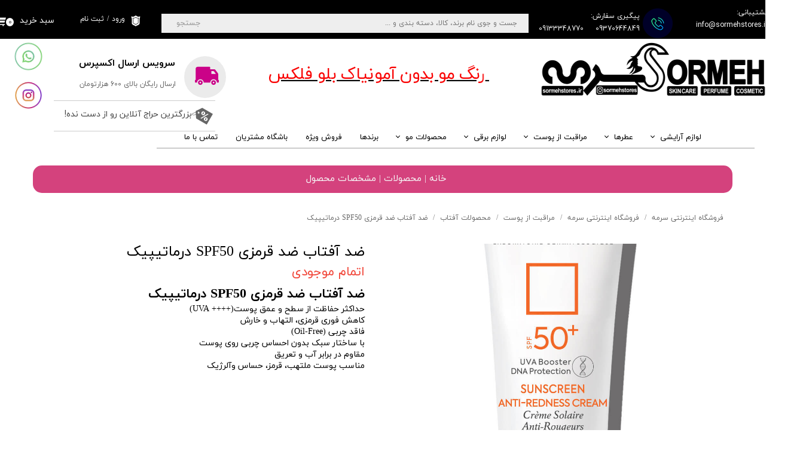

--- FILE ---
content_type: text/html; charset=UTF-8
request_url: https://sormehstores.ir/shop/%D9%85%D8%AD%D8%B5%D9%88%D9%84%D8%A7%D8%AA-%D8%A2%D9%81%D8%AA%D8%A7%D8%A8/P706-%D8%B6%D8%AF-%D8%A2%D9%81%D8%AA%D8%A7%D8%A8-%D8%B6%D8%AF-%D9%82%D8%B1%D9%85%D8%B2%DB%8C-spf50-%D8%AF%D8%B1%D9%85%D8%A7%D8%AA%DB%8C%D9%BE%DB%8C%DA%A9.html
body_size: 19906
content:
<!doctype html><html lang="fa" prefix="og: http://ogp.me/ns#"><head> <title>ضد آفتاب ضد قرمزی SPF50 درماتیپیک | فروشگاه اینترنتی سرمه</title> <meta charset="utf-8"> <meta id="wz-viewport" name="viewport" content="width=device-width, user-scalable=0"> <meta name="description" content="ضد آفتاب ضد قرمزی SPF50 درماتیپیک حداکثر حفاظت از سطح و عمق پوست(++++ UVA) کاهش فوری قرمزی، التهاب و خارش"> <meta http-equiv="x-ua-compatible" content="ie=edge"> <meta name="robots" content="index,follow,noodp,noydir"/> <link rel="canonical" href="https://sormehstores.ir/shop/محصولات-آفتاب/P706-ضد-آفتاب-ضد-قرمزی-spf50-درماتیپیک.html"/> <meta property="og:locale" content="fa-IR"/> <meta property="og:type" content="product"/> <meta property="og:title" content="ضد آفتاب ضد قرمزی SPF50 درماتیپیک | فروشگاه اینترنتی سرمه"/> <meta property="og:description" content="ضد آفتاب ضد قرمزی SPF50 درماتیپیک حداکثر حفاظت از سطح و عمق پوست(++++ UVA) کاهش فوری قرمزی، التهاب و خارش"/> <meta property="og:url" content="https://sormehstores.ir/shop/محصولات-آفتاب/P706-ضد-آفتاب-ضد-قرمزی-spf50-درماتیپیک.html"/> <meta property="og:site_name" content="فروشگاه اینترنتی سرمه"/> <meta name='generator' content='Webzi.ir Website Builder' /><meta name='ID' content='11e96ff2296d6998a44930e171546af8' /><meta name='fontiran.com:license' content='B7G43' /><meta name='fontiran.com:license' content='C6KGR' /><meta property='article:published_time' content='2021-06-09T17:04:48+04:30' /><meta property='article:modified_time' content='2024-11-25T09:59:13+03:30' /><meta property='og:updated_time' content='2024-11-25T09:59:13+03:30' /><meta property='og:image' content='https://sormehstores.ir/uploads/e2a8951bb3994506bc4b162342671c9e.jpg' /><meta property='twitter:card' content='summary_large_image' /><meta property='twitter:title' content='ضد آفتاب ضد قرمزی SPF50 درماتیپیک | فروشگاه اینترنتی سرمه' /><meta property='twitter:description' content='ضد آفتاب ضد قرمزی SPF50 درماتیپیک حداکثر حفاظت از سطح و عمق پوست(++++ UVA) کاهش فوری قرمزی، التهاب و خارش' /><meta property='twitter:image' content='https://sormehstores.ir/uploads/e2a8951bb3994506bc4b162342671c9e.jpg' /><meta property='article:section' content='مراقبت از پوست' /><meta property='product:condition' content='new' /><meta property='product:condition' content='Out of stock' /><meta property='product:price:amount' content='3998000' /><meta property='product:price:currency' content='IRR' /><meta name='availability' content='Out of stock' /><meta name='product_name' content='ضد آفتاب ضد قرمزی SPF50 درماتیپیک' /><meta name='product_id' content='706' /><meta property='product_price' content='3758120' /><meta property='product_old_price' content='3998000' /> <link rel="stylesheet" type="text/css" href="https://sormehstores.ir/static/bEHf0122/2.0.0/editor/bower_components/jquery-toast-plugin/dist/jquery.toast.min.css" /><link rel="stylesheet" type="text/css" href="https://sormehstores.ir/static/bEHf0122/2.0.0/editor/bower_components/animate.css/animate.min.css" /><link rel="stylesheet" type="text/css" href="https://sormehstores.ir/static/bEHf0122/2.0.0/editor/bower_components/flexslider/flexslider.css" /><link rel="stylesheet" type="text/css" href="https://sormehstores.ir/static/bEHf0122/2.0.0/editor/bower_components/ion.rangeSlider/css/ion.rangeSlider.css" /><link rel="stylesheet" type="text/css" href="https://sormehstores.ir/static/bEHf0122/2.0.0/editor/bower_components/ion.rangeSlider/css/ion.rangeSlider.skinNice.css" /><link rel="stylesheet" type="text/css" href="https://sormehstores.ir/static/bEHf0122/2.0.0/editor/bower_components/remodal/dist/remodal.css" /><link rel="stylesheet" type="text/css" href="https://sormehstores.ir/static/bEHf0122/2.0.0/editor/bower_components/remodal/dist/remodal-default-theme.css" /><link rel="stylesheet" type="text/css" href="https://sormehstores.ir/static/bEHf0122/2.0.0/editor/css/base.css" /><link rel="stylesheet" type="text/css" href="https://sormehstores.ir/theme-1757244391/css/style.css" /> <link rel='shortcut icon' type='image/png' href='https://sormehstores.ir/uploads/029265dd14394dff98bbe6866209c878.jpg' ></link ><link rel='apple-touch-icon' href='https://sormehstores.ir/uploads/64a36cb73fa940cc9772f26f10cf34a9.w_192,h_192,r_c.jpg' ></link > <link rel="manifest" href="https://sormehstores.ir/manifest.json"><script type="text/javascript"> if ('serviceWorker' in navigator) { window.addEventListener('load', function () { navigator.serviceWorker.register('https://sormehstores.ir/sw.js').then(function (registration) { console.log('ServiceWorker registration successful with scope: ', registration.scope); }, function (err) { console.log('ServiceWorker registration failed: ', err); }); }); } </script><style>img[src^="https://trustseal.enamad.ir"] { content: url("https://sormehstores.ir/uploads/b6fca57fea664a78a673213c937425e8.png");
}<stop-product-page .wz-radio-button-list label { font-size: 12px!important;
}</style><script> !function (t, e, n) { t.yektanetAnalyticsObject = n, t[n] = t[n] || function () { t[n].q.push(arguments) }, t[n].q = t[n].q || []; var a = new Date, r = a.getFullYear().toString() + "0" + a.getMonth() + "0" + a.getDate() + "0" + a.getHours(), c = e.getElementsByTagName("script")[0], s = e.createElement("script"); s.id = "ua-script-fmNfiRbT"; s.dataset.analyticsobject = n; s.async = 1; s.type = "text/javascript"; s.src = "https://cdn.yektanet.com/rg_woebegone/scripts_v3/fmNfiRbT/rg.complete.js?v=" + r, c.parentNode.insertBefore(s, c) }(window, document, "yektanet"); </script><style>.wz-loader-container {position: fixed;left: 0;right: 0; bottom: 0;top: 0; z-index: 10000; margin: auto;background: #fff;}</style><script type="application/ld+json"> { "@context": "https://www.schema.org", "@type": "Product", "name": "ضد آفتاب ضد قرمزی SPF50 درماتیپیک", "image": [ "https://sormehstores.ir/e2a8951bb3994506bc4b162342671c9e.jpg" , "https://sormehstores.ir/9ed498ae6e064db88b064f64ed74a8ba.jpg" ], "description": "ضد آفتاب ضد قرمزی SPF50 درماتیپیک حداکثر حفاظت از سطح و عمق پوست(++++ UVA) کاهش فوری قرمزی، التهاب و خارش فاقد چربی (Oil-Free) با ساختار سبک بدون احساس چربی روی پوست مقاوم در برابر آب و تعریق مناسب پوست ملتهب، قرمز، حساس وآلرژیک", "sku": "" ,"offers": { "@type": "Offer", "priceCurrency": "IRR", "price": "3998000", "itemCondition": "https://schema.org/NewCondition", "availability": "https://schema.org/InStock" } }</script> <script> var mvp = document.getElementById('wz-viewport'); if (screen.width < 1170 && screen.width > 768) { mvp.setAttribute('content', 'width=769, user-scalable=0'); } else if (screen.width < 768) { mvp.setAttribute('content', 'width=468, user-scalable=0'); } </script></head><body data-width="1170" class="wz-production" data-page="p22"><div class="wz-loader-container wz-loader-container-fix" style="display: block"> <div class="sk-circle"> <div class="sk-circle1 sk-child"></div> <div class="sk-circle2 sk-child"></div> <div class="sk-circle3 sk-child"></div> <div class="sk-circle4 sk-child"></div> <div class="sk-circle5 sk-child"></div> <div class="sk-circle6 sk-child"></div> <div class="sk-circle7 sk-child"></div> <div class="sk-circle8 sk-child"></div> <div class="sk-circle9 sk-child"></div> <div class="sk-circle10 sk-child"></div> <div class="sk-circle11 sk-child"></div> <div class="sk-circle12 sk-child"></div> </div></div><div id="wz-root-background" ></div><div style="display: none" id="page-product-price">3758120</div><div style="display: none" id="page-product-old-price">3998000</div><div id="wz-root"><div class='wz-section-full wzc-section-header-full' wz-section-freeze='off' wz-background-scroll='none' ><div id='wz-section-header' class='wz-section wzc-section-header wz-section-grid' ><a id='wze551' class='wz-element' data-widget='wz-image' href='https://sormehstores.ir/' target='_self'><div class='wzc2 wz-template'><div class='wzc2-frame'></div><div class='wzc2-img'><img class='wzc2-img-inner' src="https://sormehstores.ir/uploads/165db1a9d8ab4607aaa248bc6bc5735d.w_421,h_100,r_k.png" /></div></div></a><div id='wze553' class='wz-element' data-widget='wz-box' data-minheight='1' data-minwidth='1'><div class='wzc67 wz-template'><div class='wzc67-bg'></div><div class='wzc67-content wz-box-content wz-element-container'><div id='wze554' class='wz-element' data-widget='wz-box' data-minheight='1' data-minwidth='1'><div class='wzc105 wz-template'><div class='wzc105-bg'></div><div class='wzc105-content wz-box-content wz-element-container'><div id='wze555' class='wz-element' data-widget='wz-shape' data-aspectratio='true'><div class='wzc84 wz-template'><div class='wzc84-shape'><svg preserveAspectRatio="xMinYMin slice" xmlns="http://www.w3.org/2000/svg" viewBox="0 0 50.691 50.691"><path d="M11.503 34.554c-2.756 0-4.988 2.234-4.988 4.99s2.232 4.988 4.988 4.988c2.757 0 4.99-2.232 4.99-4.988s-2.233-4.99-4.99-4.99zm0 6.648c-.914 0-1.657-.742-1.657-1.656 0-.918.743-1.66 1.657-1.66.917 0 1.66.742 1.66 1.66 0 .914-.743 1.656-1.66 1.656zM39.523 34.554c-2.755 0-4.987 2.234-4.987 4.99s2.232 4.988 4.987 4.988c2.758 0 4.99-2.232 4.99-4.988s-2.232-4.99-4.99-4.99zm0 6.648c-.914 0-1.657-.742-1.657-1.656 0-.918.743-1.66 1.657-1.66.916 0 1.66.742 1.66 1.66 0 .914-.744 1.656-1.66 1.656z"/><path d="M49.694 33.944h-.344v-12.39c0-.564-.275-1.386-.616-1.835l-5.667-7.452c-.344-.448-1.077-.813-1.645-.813h-9.21V7.182c0-.566-.458-1.023-1.023-1.023H5.625c-2.26 0-4.092 1.83-4.092 4.09v23.694H1c-.552 0-1 .447-1 1v3.576c0 .563.458 1.022 1.022 1.022h3.492c0-3.854 3.135-6.987 6.988-6.987 3.854 0 6.99 3.135 6.99 6.987h14.043c0-3.854 3.135-6.987 6.988-6.987 3.853 0 6.987 3.135 6.987 6.987h3.157c.566 0 1.023-.46 1.023-1.022v-3.576c.004-.552-.443-1-.996-1zM34.81 21.3v-5.976h4.26c.537 0 1.233.35 1.558.78l3.808 5.196H34.81z"/></svg></div></div></div></div></div></div><div id='wze556' class='wz-element' data-widget='wz-text' data-handles='w, e' data-minwidth='10' wz-fix-line-height wz-autoheight><div class='wzc3 wz-template'><div class='wzc3-text wz-element-content'><h5 class="wz-font-h2" dir="rtl"><span style="font-size:21px;"><span style="font-family:yekan,tahoma, serif;"><span style="font-size:18px;"><span style="font-size:16px;"><strong>سرویس ارسال اکسپرس</strong></span></span></span></span></h5></div></div></div><div id='wze557' class='wz-element' data-widget='wz-text' data-handles='w, e' data-minwidth='10' wz-fix-line-height wz-autoheight><div class='wzc3 wz-template'><div class='wzc3-text wz-element-content'><p class="wz-font-h2" dir="rtl" style="font-size: 12px; line-height: normal;"><span style="font-family:yekan_fa,tahoma,serif;"><span style="font-size:12px;"><span style="color:#666666;">ارسال رایگان بالای 600 هزارتومان</span></span></span></p></div></div></div></div></div></div><div id='wze559' class='wz-element wz-element-full-width' data-widget='wz-box' data-minheight='1' data-minwidth='1'><div class='wzc26 wz-template'><div class='wzc26-bg'></div><div class='wzc26-content wz-box-content wz-element-container'><div id='wze552' class='wz-element' data-widget='wz-search' data-minwidth='300'><div class='wzc104 wz-template'><div class='wzc104-form wz-site-search' wz-search-url="https://sormehstores.ir/shop"><input class='wzc104-form-input' type='text' placeholder='جست و جوی نام برند، کالا، دسته بندی و ...' required="required" /><button class='wzc104-form-submit wz-site-search-button' type='submit'><div class='wzc166 wz-partial-template' ><div class='wzc166-bg' ></div><span class='wzc166-content wz-element-content' >جستجو</span></div></button></div></div></div><div id='wze562' class='wz-element' data-widget='wz-text' data-handles='w, e' data-minwidth='10' wz-fix-line-height wz-autoheight><div class='wzc3 wz-template'><div class='wzc3-text wz-element-content'><h6 class="wz-font-h2" dir="rtl"><span style="font-size:21px;"><span style="font-family:yekan,tahoma, serif;"><span style="font-size:18px;"><span style="font-size:16px;"><span style="font-family:yekan_fa,tahoma,serif;"><span style="font-size:11px;"><span style="font-size:12px;"><span style="color:#666666;"><span style="color:#ffffff;">پشتیبانی:<br />info@sormehstores.ir</span></span></span></span></span></span></span></span></span></h6></div></div></div><div id='wze563' class='wz-element' data-widget='wz-box' data-minHeight='1' data-minWidth='1' ><div class='wzc67 wz-template' ><div class='wzc67-bg' ></div><div class='wzc67-content wz-box-content wz-element-container' ></div></div></div><div id='wze565' class='wz-element' data-widget='wz-text' data-handles='w, e' data-minwidth='10' wz-fix-line-height2='true' wz-autoheight><div class='wzc3 wz-template'><div class='wzc3-text wz-element-content'><h6 class="wz-font-h2" dir="rtl" style="font-size: 12px; line-height: normal;"><span style="background-color:#000000;"><span style="color:#f6f6f6;"><span style="font-family:yekan_fa,tahoma,serif;"><span style="font-size:12px;"><span style="direction: ltr;">پیگیری سفارش:&nbsp;</span></span></span><br /><span style="font-family:yekan_fa,tahoma,serif;"><span style="font-size:12px;"><span style="direction: ltr;">09370644849&nbsp; &nbsp; &nbsp;</span></span>09133348770</span>​​​​​​​</span></span></h6></div></div></div><div id='wze571' class='wz-element' data-widget='wz-box' data-minHeight='1' data-minWidth='1' ><div class='wzc67 wz-template' ><div class='wzc67-bg' ></div><div class='wzc67-content wz-box-content wz-element-container' ></div></div></div><div id='wze747' class='wz-element' data-widget='wz-box' data-minheight='1' data-minwidth='1'><div class='wzc67 wz-template'><div class='wzc67-bg'></div><div class='wzc67-content wz-box-content wz-element-container'><div id='wze579' class='wz-element' data-widget='wz-shop-cart-icon' data-handles='w, e, se, sw, ne, nw' wz-autoheight><div class='wzc119 wz-template'><div class="wzc119-container shop-cart-icon-container shop-cart-icon-container-layout4" data-link="shop/cart"><div class='wzc119-container-icon shop-cart-icon'><svg xmlns="http://www.w3.org/2000/svg" viewBox="0 0 512 512"><path d="M121.263 390.737c-11.144 0-20.21-9.065-20.21-20.21V87.578c0-33.433-27.2-60.633-60.633-60.633H0v40.42h40.42c11.145 0 20.212 9.067 20.212 20.212v282.946c0 33.434 27.2 60.632 60.632 60.632h336.842v-40.42H121.263zM154.947 431.158c-14.86 0-26.947 12.09-26.947 26.947s12.09 26.947 26.947 26.947 26.947-12.09 26.947-26.947-12.088-26.947-26.947-26.947zM384 431.158c-14.86 0-26.947 12.09-26.947 26.947s12.09 26.947 26.947 26.947c14.86 0 26.947-12.09 26.947-26.947S398.86 431.158 384 431.158z"/><path d="M141.474 114.526v87.58h343.158L512 114.525M141.474 242.526v87.58h303.158l27.37-87.58"/></svg></div><div class='wzc119-container-count shop-cart-count'>۰</div><div class='wzc119-container-bubble shop-cart-bubble'></div></div><div class='wzc119-text wz-element-content shop-cart-text'>سبد خرید</div></div></div><div id='wze751' class='wz-element' data-widget='wz-shape' data-aspectratio='true'><div class='wzc107 wz-template'><div class='wzc107-shape'><svg preserveAspectRatio="xMinYMin slice" xmlns="http://www.w3.org/2000/svg" viewBox="0 0 299.599 299.599"><path d="M214.328 74.718c-4.226 1.435-9.016 3.062-13.946 3.062-18.422 0-29.733-8.472-37.992-14.657-4.99-3.737-8.933-6.69-12.59-6.69-3.66 0-7.602 2.952-12.592 6.69-8.26 6.185-19.57 14.656-37.99 14.656-4.933 0-9.723-1.63-13.95-3.07-2.394-.82-7.222-2.45-8.512-1.97-.56 2.76 2.92 11.22 4.62 15.35 1.54 3.74 2.87 6.98 3.5 9.71 5.487 23.78.553 93.1.154 98.54.163 14.85 18.025 28.72 43.55 33.76 6.95 1.37 13.24 4.76 18.192 9.8l3.026 3.08 3.025-3.08c4.95-5.04 11.24-8.43 18.193-9.81 25.524-5.045 43.387-18.91 43.55-33.763-.398-5.43-5.333-74.755.154-98.54.63-2.728 1.96-5.963 3.5-9.71 1.702-4.134 5.18-12.59 4.62-15.353-1.288-.48-6.116 1.16-8.512 1.972z"/><path d="M270.62 28.253c-9.077-8.673-26.478 5.07-41.857 5.07C185.153 33.323 171.226 0 149.8 0s-35.354 33.324-78.965 33.324c-15.378 0-32.78-13.744-41.856-5.07-8.85 8.448 7.59 35.895 10.34 47.812 8.51 36.882 1.44 105.6 0 140.76-.7 17.114 32.03 51.962 76.56 62.18 8.46 1.94 16.1 6.198 22.19 12.39l5.48 5.585c1.64 1.68 3.89 2.62 6.24 2.62s4.59-.94 6.24-2.62l5.48-5.58c6.05-6.16 13.77-10.45 22.19-12.39 44.53-10.21 77.26-45.06 76.56-62.18-1.44-35.16-8.51-103.88 0-140.76 2.75-11.91 19.18-39.36 10.34-47.81zm-41.298 64.41c-1.23 2.985-2.498 6.073-2.906 7.844-5.186 22.472.083 94.468.137 95.192.01.14.017.29.017.44 0 21.06-21.39 39.44-53.223 45.74-4.574.9-8.71 3.13-11.96 6.44l-3.308 3.37h-.01c-2.17 2.2-5.19 3.47-8.28 3.47-3.1 0-6.11-1.27-8.28-3.47l-3.31-3.37c-3.25-3.31-7.39-5.54-11.96-6.44-31.83-6.3-53.22-24.68-53.22-45.74 0-.15 0-.3.01-.45.05-.73 5.32-72.72.13-95.2-.41-1.77-1.68-4.86-2.907-7.848-4.207-10.23-8.975-21.82-2.02-28.47 6.12-5.847 14.3-3.07 20.87-.84 3.51 1.193 7.14 2.426 10.09 2.426 14.425 0 23.123-6.517 30.797-12.264 6.24-4.67 12.13-9.084 19.786-9.084 7.65 0 13.543 4.41 19.78 9.082 7.67 5.744 16.37 12.26 30.8 12.26 2.944 0 6.574-1.234 10.084-2.427 6.57-2.23 14.75-5.01 20.87.836 6.958 6.65 2.19 18.245-2.02 28.474z"/></svg></div></div></div><div id='wze752' class='wz-element' data-widget='wz-member' data-handles='a'><div class='wzc108 wz-template'><div class='wzc108-links wz-member-links'> <a href='#' class='wz-member-link wz-login' >ورود</a><span class='wz-member-separate' >/</span><a href='#' class='wz-member-link wz-register' >ثبت نام</a></div><div class='wzc108-actions wz-member-actions'><ul><li id='wz-member-profile' ><a href='https://sormehstores.ir/profile/account' >حساب کاربری من</a></li><li id='wz-member-password' ><a href='https://sormehstores.ir/profile/account' >تغییر گذر واژه</a></li><li id='wz-member-orders' ><a href='https://sormehstores.ir/profile/orders' >سفارشات</a></li><li href='#' id='wz-member-logout' ><a>خروج از حساب کاربری</a></li></ul></div></div></div></div></div></div></div></div></div><div id='wze588' class='wz-element' data-widget='wz-box' data-minHeight='1' data-minWidth='1' ><div class='wzc124 wz-template' ><div class='wzc124-bg' ></div><div class='wzc124-content wz-box-content wz-element-container' ></div></div></div><a id='wze594' class='wz-element' data-widget='wz-box' href='https://sormehstores.ir/' target='_self' data-minheight='1' data-minwidth='1'><div class='wzc67 wz-template'><div class='wzc67-bg'></div><div class='wzc67-content wz-box-content wz-element-container'><div id='wze591' class='wz-element' data-widget='wz-box' data-minHeight='1' data-minWidth='1' ><div class='wzc124 wz-template' ><div class='wzc124-bg' ></div><div class='wzc124-content wz-box-content wz-element-container' ></div></div></div><div id='wze592' class='wz-element' data-widget='wz-box' data-minHeight='1' data-minWidth='1' ><div class='wzc124 wz-template' ><div class='wzc124-bg' ></div><div class='wzc124-content wz-box-content wz-element-container' ></div></div></div><div id='wze593' class='wz-element' data-widget='wz-shape' data-aspectratio='true'><div class='wzc126 wz-template'><div class='wzc126-shape'><svg preserveAspectRatio="xMinYMin slice" xmlns="http://www.w3.org/2000/svg" viewBox="0 0 32.131 32.13"><path d="M18.155 10.224c-.212-.122-.418-.14-.616-.05-.31.14-.613.474-.917 1-.305.526-.44.958-.408 1.294.02.22.136.393.348.515.213.123.418.137.613.04.31-.14.613-.473.918-1 .302-.52.438-.952.406-1.293-.017-.214-.132-.383-.345-.506zM21.97 19.154c-.213-.123-.417-.135-.613-.04-.31.14-.612.474-.917 1-.305.526-.44.958-.407 1.294.018.215.133.383.346.506s.416.14.615.05c.308-.14.613-.474.917-1 .305-.526.44-.96.41-1.3-.023-.217-.138-.387-.352-.51z"/><path d="M15.82 3.203L5.678 8.218 5.79 9.99c-.448.073-.918.17-1.396.3-2.068.554-3.73 1.47-4.228 2.337-.156.27-.202.533-.136.78.067.25.237.454.508.61.866.5 2.763.465 4.83-.09.23-.062.448-.13.665-.197l.372 5.78 16.31 9.418 9.417-16.31-16.31-9.415zM5.208 13.32c-2.62.702-4.444.4-4.57-.075-.02-.08.003-.184.073-.305.334-.578 1.68-1.465 3.848-2.045.453-.122.875-.207 1.274-.274l.16 2.466c-.25.083-.512.163-.785.234zm3.543-1.69c-.213-.306-.312-.673-.278-1.043.177.043.33.094.438.155.12.07.193.146.215.23.022.082-.002.183-.072.305-.062.105-.173.227-.303.352zm.49.458c-.013-.008-.02-.02-.032-.03.16-.156.3-.312.39-.47.155-.27.2-.532.135-.78-.067-.248-.238-.452-.51-.608-.154-.09-.353-.157-.57-.213.007-.013.007-.028.016-.043.433-.75 1.39-1.008 2.143-.574.752.435 1.008 1.393.574 2.144-.434.752-1.394 1.01-2.146.574zm5.51.847c-.266-.434-.38-.9-.344-1.4.036-.5.18-.97.434-1.407.25-.433.582-.79.997-1.07.414-.283.876-.416 1.386-.402.51.014 1.03.174 1.562.48.782.45 1.27 1.03 1.462 1.736.192.705.074 1.43-.354 2.173-.433.748-1.002 1.215-1.71 1.4-.706.187-1.45.054-2.233-.397-.532-.308-.93-.677-1.2-1.113zm-1.706 6.19l11.142-6.87 1.347.776-11.157 6.863-1.332-.77zm8.958 4.256c-.71.19-1.456.057-2.242-.396-.525-.305-.924-.676-1.19-1.113-.27-.437-.384-.903-.348-1.4.037-.495.184-.964.436-1.4.253-.44.585-.798.996-1.077.412-.28.873-.414 1.387-.4.515.014 1.035.172 1.563.475.785.455 1.273 1.035 1.466 1.744.19.707.07 1.434-.357 2.176-.434.74-1.002 1.205-1.71 1.393z"/></svg></div></div></div><div id='wze598' class='wz-element' data-widget='wz-text' data-handles='w, e' data-minwidth='10' wz-fix-line-height wz-autoheight><div class='wzc3 wz-template'><div class='wzc3-text wz-element-content'><h2 class="wz-font-h2" dir="rtl"><span style="font-size:21px;"><span style="font-family:yekan,tahoma, serif;"><span style="font-size:18px;"><span style="font-size:16px;"><span style="font-family:yekan_fa,tahoma,serif;"><span style="font-size:11px;"><span style="font-size:12px;"><span style="color:#666666;"><span style="font-size:15px;"><span style="font-size:14px;"><span style="color:#444444;">بزرگترین حراج آنلاین رو از دست نده!</span></span></span></span></span></span></span></span></span></span></span></h2></div></div></div></div></div></a><div id='wze601' class='wz-element responsive-menu' data-widget='wz-menu'><div class='wzc125 wz-template'><ul class="wzc125-list wz-menu wz-menu-horizontal wz-menu-rtl wz-menu-effect-open-top wz-menu-align-center wz-classic-menu"><li class=' wz-menu-has-children' style='' ><a href='http://sormehstores.ir/shop/24-%D9%84%D9%88%D8%A7%D8%B2%D9%85-%D8%A2%D8%B1%D8%A7%DB%8C%D8%B4%DB%8C/' target='_blank' >لوازم آرایشی</a><div class='sub-menu' ><ul><li class='' style=' width:33.33%' ><a href='http://sormehstores.ir/shop/53-%D8%B5%D9%88%D8%B1%D8%AA/' target='_blank' >صورت</a></li><li class='' style=' width:33.33%' ><a href='http://sormehstores.ir/shop/54-%DA%86%D8%B4%D9%85/' target='_blank' >چشم</a></li><li class='' style=' width:33.33%' ><a href='http://sormehstores.ir/shop/55-%D9%84%D8%A8/' target='_blank' >لب</a></li><li class='' style=' width:33.33%' ><a href='http://sormehstores.ir/shop/41-%D9%86%D8%A7%D8%AE%D9%86/' target='_blank' >ناخن</a></li><li class='' style=' width:33.33%' ><a href='http://sormehstores.ir/shop/42-%D9%84%D9%88%D8%A7%D8%B2%D9%85-%D8%AC%D8%A7%D9%86%D8%A8%DB%8C-%D8%A2%D8%B1%D8%A7%DB%8C%D8%B4/' target='_blank' >لوازم جانبی آرایش</a></li></ul></div></li><li class=' wz-menu-has-children' style='' ><a href='http://sormehstores.ir/shop/25-%D8%B9%D8%B7%D8%B1%D9%87%D8%A7/' target='_blank' >عطرها</a><div class='sub-menu' ><ul><li class='' style='' ><a href='http://sormehstores.ir/shop/50-%D8%B9%D8%B7%D8%B1-%D8%B2%D9%86%D8%A7%D9%86%D9%87/' target='_blank' >عطر زنانه</a></li><li class='' style='' ><a href='http://sormehstores.ir/shop/51-%D8%B9%D8%B7%D8%B1-%D9%85%D8%B1%D8%AF%D8%A7%D9%86%D9%87/' target='_blank' >مردانه</a></li><li class='' style='' ><a href='https://sormehstores.ir/shop/' target='_self' >برای کودکان</a></li></ul></div></li><li class=' wz-menu-has-children' style='' ><a href='http://sormehstores.ir/shop/26-%D9%85%D8%B1%D8%A7%D9%82%D8%A8%D8%AA-%D8%A7%D8%B2-%D9%BE%D9%88%D8%B3%D8%AA/' target='_blank' >مراقبت از پوست</a><div class='sub-menu' ><ul><li class='' style='' ><a href='http://sormehstores.ir/shop/61-%D9%85%D8%B1%D8%B7%D9%88%D8%A8-%DA%A9%D9%86%D9%86%D8%AF%D9%87/' target='_blank' >مرطوب کننده</a></li><li class='' style='' ><a href='http://sormehstores.ir/shop/58-%D9%BE%D8%A7%DA%A9-%DA%A9%D9%86%D9%86%D8%AF%D9%87/' target='_blank' >پاک کننده</a></li><li class='' style='' ><a href='http://sormehstores.ir/shop/59-%D8%A7%D8%B3%DA%A9%D8%B1%D8%A7%D8%A8/' target='_blank' >اسکراب</a></li><li class='' style='' ><a href='http://sormehstores.ir/shop/60-%D9%85%D8%A7%D8%B3%DA%A9/' target='_blank' >ماسک</a></li><li class='' style='' ><a href='http://sormehstores.ir/shop/62-%D8%AF%D9%88%D8%B1-%DA%86%D8%B4%D9%85/' target='_blank' >دور چشم</a></li><li class='' style='' ><a href='http://sormehstores.ir/shop/63-%D8%B6%D8%AF-%DA%86%D8%B1%D9%88%DA%A9/' target='_blank' >ضد چروک</a></li><li class='' style='' ><a href='http://sormehstores.ir/shop/64-%D9%85%D8%BA%D8%B0%DB%8C-%D8%B4%D8%A7%D8%AF%D8%A7%D8%A8-%DA%A9%D9%86%D9%86%D8%AF%D9%87/' target='_blank' >مغذی، شاداب کننده</a></li><li class='' style='' ><a href='http://sormehstores.ir/shop/65-%D8%B6%D8%AF-%D9%84%DA%A9-%D9%88-%D8%B1%D9%88%D8%B4%D9%86-%DA%A9%D9%86%D9%86%D8%AF%D9%87/' target='_blank' >ضد لک و روش کننده</a></li><li class='' style='' ><a href='http://sormehstores.ir/shop/66-%D8%AF%D8%B1%D9%85%D8%A7%D9%86-%D8%AC%D9%88%D8%B4-%D9%88-%D9%85%D9%86%D8%A7%D9%81%D8%B0-%D8%A8%D8%A7%D8%B2/' target='_blank' >درمان جوش و منافذ باز</a></li><li class='' style='' ><a href='http://sormehstores.ir/shop/67-%D9%85%D8%AD%D8%B5%D9%88%D9%84%D8%A7%D8%AA-%D8%A2%D9%81%D8%AA%D8%A7%D8%A8/' target='_blank' >محصولات آفتاب</a></li><li class='' style='' ><a href='http://sormehstores.ir/shop/68-%D9%85%D8%AD%D8%B5%D9%88%D9%84%D8%A7%D8%AA-%D8%A8%D8%AF%D9%86/' target='_blank' >محصولات بدن</a></li><li class='' style='' ><a href='http://sormehstores.ir/shop/69-%D9%85%D8%B1%D8%A7%D9%82%D8%A8%D8%AA-%D8%A7%D8%B2-%D8%AF%D8%B3%D8%AA-%D9%BE%D8%A7-%D9%88-%D9%86%D8%A7%D8%AE%D9%86/' target='_blank' >مراقبت از دست، پا و ناخن</a></li></ul></div></li><li class=' wz-menu-has-children' style='' ><a href='http://sormehstores.ir/shop/29-%D9%84%D9%88%D8%A7%D8%B2%D9%85-%D8%A8%D8%B1%D9%82%DB%8C/' target='_blank' >لوازم برقی</a><div class='sub-menu' ><ul><li class='' style='' ><a href='http://sormehstores.ir/shop/48-%D8%B3%D8%B4%D9%88%D8%A7%D8%B1/' target='_blank' >سشوار</a></li><li class='' style='' ><a href='http://sormehstores.ir/shop/71-%D8%A7%D8%AA%D9%88-%D9%85%D9%88/' target='_blank' >اتو مو</a></li><li class='' style='' ><a href='' target='_self' >فر کننده</a></li><li class='' style='' ><a href='http://sormehstores.ir/shop/73-%D8%A8%D8%B1%D8%B3-%D8%AD%D8%B1%D8%A7%D8%B1%D8%AA%DB%8C/' target='_blank' >برس حرارتی</a></li><li class='' style='' ><a href='' target='_self' >ماشین اصلاح</a></li><li class='' style='' ><a href='http://sormehstores.ir/shop/75-%D8%B1%DB%8C%D8%B4-%D8%AA%D8%B1%D8%A7%D8%B4/' target='_blank' >ریش تراش</a></li></ul></div></li><li class=' wz-menu-has-children' style='' ><a href='http://sormehstores.ir/shop/27-%D9%85%D8%AD%D8%B5%D9%88%D9%84%D8%A7%D8%AA-%D9%85%D9%88/' target='_blank' >محصولات مو</a><div class='sub-menu' ><ul><li class='' style='' ><a href='http://sormehstores.ir/shop/49-%D8%B4%D8%A7%D9%85%D9%BE%D9%88/' target='_blank' >شامپو</a></li><li class='' style='' ><a href='http://sormehstores.ir/shop/76-%D8%B1%D9%86%DA%AF-%D9%85%D9%88/' target='_blank' >رنگ و اکسیدان</a></li><li class='' style='' ><a href='http://sormehstores.ir/shop/77-%D8%AA%D9%82%D9%88%DB%8C%D8%AA-%DA%A9%D9%86%D9%86%D8%AF%D9%87-%D9%85%D9%88/' target='_blank' >تقویت کننده مو</a></li></ul></div></li><li class='' style='' ><a href='https://sormehstores.ir/برندها/' target='_self' >برندها</a></li><li class='' style='' ><a href='https://sormehstores.ir/%D8%AA%D8%AE%D9%81%DB%8C%D9%81-%D9%87%D8%A7%DB%8C-%D8%B4%DA%AF%D9%81%D8%AA-%D8%A7%D9%86%DA%AF%DB%8C%D8%B2/#wz-section-wzs100' target='_blank' >فروش ویژه</a></li><li class='' style='' ><a href='' target='_self' >باشگاه مشتریان</a></li><li class='' style='' ><a href='https://sormehstores.ir/تماس-با-ما/' target='_self' >تماس با ما</a></li></ul><div class='wzc125-mobile wz-menu-toggle'><span class="line one"></span><span class="line two"></span><span class="line three"></span></div></div></div><div id='wze1038' class='wz-element' data-widget='wz-text' data-handles='w, e' data-minwidth='10' wz-fix-line-height2 data-animation='wz-bounce-in' data-animation-type='scroll' data-animation-delay='1' data-animation-duration='3.3' data-animation-direction='from_center' data-animation-power='soft' wz-autoheight data-mobile-text-size="-0.1" data-text-change-size="true"><div class='wzc3 wz-template'><div class='wzc3-text wz-element-content'><h2 class="wz-font-h2" dir="rtl" style="font-size: 28px; line-height: normal;"><a target="_blank" href="https://sormehstores.ir/shop/%D8%B1%D9%86%DA%AF-%D9%85%D9%88/P890-%D8%B1%D9%86%DA%AF-%D9%85%D9%88-%D8%A8%D8%AF%D9%88%D9%86-%D8%A2%D9%85%D9%88%D9%86%DB%8C%D8%A7%DA%A9-%D8%A8%D9%84%D9%88-%D9%81%D9%84%DA%A9%D8%B3-blue-flex.html#%D8%B4%D9%85%D8%A7%D8%B1%D9%87-%D8%A8%D9%86%D8%AF%DB%8C-6-862"><span style="font-size:28px;"><span style="word-spacing:-1px;"><span style="color:#f90606;"><span style="font-family:yekan_fa,tahoma,serif;"><span style="letter-spacing:-0.7px;"><u>​​​​​​​</u></span></span></span></span></span></a><u><a target="_blank" href="https://sormehstores.ir/shop/%D8%B1%D9%86%DA%AF-%D9%85%D9%88/P890-%D8%B1%D9%86%DA%AF-%D9%85%D9%88-%D8%A8%D8%AF%D9%88%D9%86-%D8%A2%D9%85%D9%88%D9%86%DB%8C%D8%A7%DA%A9-%D8%A8%D9%84%D9%88-%D9%81%D9%84%DA%A9%D8%B3-blue-flex.html#%D8%B4%D9%85%D8%A7%D8%B1%D9%87-%D8%A8%D9%86%D8%AF%DB%8C-6-862"><span style="font-size:28px;"><span style="word-spacing:-1px;"><span style="color:#f90606;"><span style="font-family:yekan_fa,tahoma,serif;"><span style="letter-spacing:-0.7px;">&nbsp;رنگ مو بدون آمونیاک&nbsp;</span>بلو فلکس</span></span></span></span></a></u></h2></div></div></div><a id='wze1039' class='wz-element' data-widget='wz-imageButton' href='https://www.instagram.com/sormehstores/' target='_blank' data-minWidth='10' title='' ><div class='wzc245 wz-template' ><div class='wzc245-bg wz-imgButton-bg' ></div></div></a><a id='wze1040' class='wz-element' data-widget='wz-imageButton' href='https://wa.me/989370644849' target='_blank' data-minWidth='10' title='' ><div class='wzc246 wz-template' ><div class='wzc246-bg wz-imgButton-bg' ></div></div></a><div id='wze1041' class='wz-element' data-widget='wz-imageButton' data-minWidth='10' title='' ><div class='wzc247 wz-template' ><div class='wzc247-bg wz-imgButton-bg' ></div></div></div><div id='wze1042' class='wz-element' data-widget='wz-imageButton' data-minWidth='10' title='' ><div class='wzc248 wz-template' ><div class='wzc248-bg wz-imgButton-bg' ></div></div></div></div></div><div class='wz-section-full wzc-section-allPage-full' ><div id='wz-section-allPage' class='wz-section wzc-section-allPage wz-section-grid wz-section-empty' ></div></div><div class='wz-section-full wzc-section-wzs79-full' ><div id='wz-section-wzs79' class='wz-section wzc-section-wzs79 wz-section-grid' ><div id='wze727' class='wz-element' data-widget='wz-box' data-minheight='1' data-minwidth='1'><div class='wzc172 wz-template'><div class='wzc172-bg'></div><div class='wzc172-content wz-box-content wz-element-container'><div id='wze728' class='wz-element' data-widget='wz-text' data-handles='w, e' data-minwidth='10' wz-fix-line-height wz-autoheight><div class='wzc3 wz-template'><div class='wzc3-text wz-element-content'><h4 class="wz-font-h2" dir="rtl"><span style="font-size:21px;"><span style="font-family:yekan,tahoma, serif;"><span style="font-size:16px;"><span style="font-size:15px;"><span style="color:#444444;"><span style="color:#000000;"><span style="color:#f6f6f6;">خانه | محصولات | مشخصات محصول</span></span><span style="color:#000000;"><span style="color:#f6f6f6;"></span></span></span></span></span></span></span></h4></div></div></div></div></div></div></div></div><div class='wz-section-full wzc-section-wzs66-full' ><div id='wz-section-wzs66' class='wz-section wzc-section-wzs66 wz-section-grid' ><div id='wze577' class='wz-element' data-widget='wz-shop-product' data-handles='w, e' data-minwidth='825' wz-autoheight><div class='wzc117 wz-template'><section class='wzc117-breadcrumb wz-shop-breadcrumb-container'> <div class="wz-breadcrumb wz-breadcrumb-rtl"> <ul itemscope itemtype="https://schema.org/BreadcrumbList"> <li itemprop="itemListElement" itemscope itemtype="https://schema.org/ListItem"> <a itemprop="item" href="https://sormehstores.ir/"> <span itemprop="name"> فروشگاه اینترنتی سرمه </span> <meta itemprop="position" content="1" /> </a> </li> <li itemprop="itemListElement" itemscope itemtype="https://schema.org/ListItem"> <a itemprop="item" href="https://sormehstores.ir/shop/83-فروشگاه-اینترنتی-سرمه/"> <span itemprop="name"> فروشگاه اینترنتی سرمه </span> <meta itemprop="position" content="2" /> </a> </li> <li itemprop="itemListElement" itemscope itemtype="https://schema.org/ListItem"> <a itemprop="item" href="https://sormehstores.ir/shop/26-مراقبت-از-پوست/"> <span itemprop="name"> مراقبت از پوست </span> <meta itemprop="position" content="3" /> </a> </li> <li itemprop="itemListElement" itemscope itemtype="https://schema.org/ListItem"> <a itemprop="item" href="https://sormehstores.ir/shop/67-محصولات-آفتاب/"> <span itemprop="name"> محصولات آفتاب </span> <meta itemprop="position" content="4" /> </a> </li> <li itemprop="itemListElement" itemscope itemtype="https://schema.org/ListItem"> <span itemprop="name"> ضد آفتاب ضد قرمزی SPF50 درماتیپیک </span> <meta itemprop="position" content="5" /> </li> </ul> </div> </section><article class="wzc117-product wz-shop-product-page wz-shop-product-page-rtl wz-shop-product-page-modern wz-product-out-of-stock " data-ribbon=""><div class='wz-shop-product-background wz-element-background'><div class='wzc154 wz-partial-template'><div class='wzc154-bg'></div><div class='wzc154-content wz-box-content wz-element-container'></div></div></div><div class='wz-shop-product-gallery wz-shop-product-gallery-bottom'><div class='wzc116 wz-partial-template'><div class='wzc116-slider flexslider wz-gallery wz-gallery-slider wz-gallery-slider-thumbnail' id="wze577-gallery"><ul class='wzc116-slider-items slides'> <li data-image-id='1777' data-thumb='https://sormehstores.ir/uploads/e2a8951bb3994506bc4b162342671c9e.jpg'><div class='wz-slider-item'><div class='wz-image-ratio'><img src='https://sormehstores.ir/uploads/e2a8951bb3994506bc4b162342671c9e.w_1170,h_2071,r_k.jpg' alt=' ' class='wz-gallery-image' /></div></div></li> <li data-image-id='1778' data-thumb='https://sormehstores.ir/uploads/9ed498ae6e064db88b064f64ed74a8ba.jpg'><div class='wz-slider-item'><div class='wz-image-ratio'><img src='https://sormehstores.ir/uploads/9ed498ae6e064db88b064f64ed74a8ba.w_1170,h_2071,r_k.jpg' alt=' ' class='wz-gallery-image' /></div></div></li> </ul></div><div class='wzc116-carousel flexslider wz-gallery-carousel' id="wze577-gallery-carousel"><ul class='wzc116-carousel-list slides'></ul></div></div></div><div class='wz-shop-product-section'><h1 class='wz-shop-product-title'>ضد آفتاب ضد قرمزی SPF50 درماتیپیک</h1><div class='wz-shop-product-sku'></div> <div class='wz-shop-product-out-stock'>اتمام موجودی</div> <div class='wz-shop-product-description'><p><span style="font-size:22px;"><span style="color:#000000;"><strong>ضد آفتاب ضد قرمزی SPF50 درماتیپیک</strong></span></span></p><p><span style="color:#000000;"><span style="font-size:14px;">حداکثر حفاظت از سطح و عمق پوست(++++ UVA)<br />کاهش فوری قرمزی، التهاب و خارش<br />فاقد چربی (Oil-Free)<br />با ساختار سبک بدون احساس چربی روی پوست<br />مقاوم در برابر آب و تعریق<br />مناسب پوست ملتهب، قرمز، حساس وآلرژیک </span></span></p></div> <div class='wz-shop-product-options'> </div><a class='wz-shop-product-add-cart ' href='#' data-id='706'><div class='wzc179 wz-partial-template' ><div class='wzc179-bg' ></div><span class='wzc179-content wz-element-content' >افزودن به سبد خرید</span></div></a><div class='extra-button-list'></div></div><div class='wz-shop-product-info-sections wz-shop-product-info-sections-tab'> <div class='wz-shop-product-info wz-tabs-container'><ul class='wz-tabs'> <li for='wze577-shop-section-1' class=' open wz-shop-product-section-title'> مشخصات محصول </li> <li for='wze577-shop-section-2' class=' wz-shop-product-section-title'> نظرات </li> </ul> <div data-wz-toggle id='wze577-shop-section-1' class=' open wz-shop-product-info wz-tab-content dropdown dropdown-tab dropdown-rtl'><div data-wz-toggle class='wz-shop-product-info dropdown open dropdown-tab dropdown-rtl'><div class='wz-shop-product-section-content dropdown-menu'> <table class='product-attributes' ><tr><th>کشور سازنده</th><td>ایران</td></tr><tr><th>برند</th><td>درماتیپیک</td></tr><tr><th>حجم</th><td>40 میل</td></tr><tr><th>SPF</th><td>50</td></tr><tr><th>نحوه مصرف</th><td>15 دقیقه قبل از قرارگرفتن در معرض آفتاب روی پوست تمیز استفاده شود. هر 2 ساعت تکرار گردد.</td></tr></table> </div></div></div> <div data-wz-toggle id='wze577-shop-section-2' class=' wz-shop-product-info wz-tab-content dropdown dropdown-tab dropdown-rtl'><div data-wz-toggle class='wz-shop-product-info dropdown dropdown-tab dropdown-rtl'><div class='wz-shop-product-section-content dropdown-menu'> <div class="wz-shop-no-comment-container"> <svg enable-background="new 0 0 58 58" version="1.1" viewBox="0 0 58 58" xml:space="preserve" xmlns="http://www.w3.org/2000/svg"><path d="M48,19.929v21.141C48,43.793,45.793,46,43.071,46H22L12,57V46H4.929C2.207,46,0,43.793,0,41.071 l0-21.141C0,17.207,2.207,15,4.929,15h38.141C45.793,15,48,17.207,48,19.929z" fill="#0391FD"/> <path d="M53.071,1H14.929C12.207,1,10,3.207,10,5.93V15h33.071C45.793,15,48,17.207,48,19.93V32h5.071 C55.793,32,58,29.793,58,27.07V5.93C58,3.207,55.793,1,53.071,1z" fill="#0F71D3"/> <path d="m25 26.015h-14c-0.553 0-1-0.448-1-1s0.447-1 1-1h14c0.553 0 1 0.448 1 1s-0.447 1-1 1z" fill="#fff"/> <path d="m38 32.015h-27c-0.553 0-1-0.448-1-1s0.447-1 1-1h27c0.553 0 1 0.448 1 1s-0.447 1-1 1z" fill="#fff"/> <path d="m38 38.015h-27c-0.553 0-1-0.448-1-1s0.447-1 1-1h27c0.553 0 1 0.448 1 1s-0.447 1-1 1z" fill="#fff"/></svg> <p>هنوز نظری ثبت نشده</p> <p><strong>اولین نفری باشید که نظر می‌دهید</strong></p> <a href="#" id="wz-shop-comment-from-open" class="wz-default-button wz-default-button-primary">ثبت نظر</a> </div><div class="remodal" data-remodal-id="wz-shop-comment-from-open" data-remodal-options="hashTracking: false"> <button data-remodal-action="close" class="remodal-close"></button> <h2 class="wz-modal-header">نظر شما راجع به این محصول چیست؟</h2> <section class="wz-site-form "> <form action="https://sormehstores.ir/api/shop/product/add-comment/?id=706"> <div class="wz-shop-product-section"> <div class="wz-shop-product-image"> <img src="https://sormehstores.ir/uploads/e2a8951bb3994506bc4b162342671c9e.jpg"> </div> <div class="wz-shop-product-info"> <div class="wz-shop-product-title">ضد آفتاب ضد قرمزی SPF50 درماتیپیک</div> <div class="wz-shop-score-hint">چه امتیازی به این محصول میدهید.</div> <div> <div class="score-stars"> <div class="stars"> <input value="5" checked id="star-5" type="radio" name="score"> <label for="star-5">★</label> <input value="4" id="star-4" type="radio" name="score"> <label for="star-4">★</label> <input value="3" id="star-3" type="radio" name="score"> <label for="star-3">★</label> <input value="2" id="star-2" type="radio" name="score"> <label for="star-2">★</label> <input value="1" id="star-1" type="radio" name="score"> <label for="star-1">★</label> </div> </div> </div> </div> </div> <div class="wz-shop-comment-inputs"> <p class="fieldset"> <input required class="full-width has-padding has-border" name="name" id="wz-shop-comment-name" maxlength="45" autocomplete="off" type="text"> <label class="placeholder" for="wz-shop-comment-name">نام شما</label> <span class="wz-form-error-message"></span> </p> <p class="fieldset"> <input required class="full-width has-padding has-border" name="title" id="wz-shop-comment-title" autocomplete="off" type="text"> <label class="placeholder" for="wz-shop-comment-title">عنوان نظر شما</label> <span class="wz-form-error-message"></span> </p> <p class="fieldset"> <textarea required rows="6" id="wz-shop-comment-message" class="full-width has-padding has-border" name="message" autocomplete="off"></textarea> <label class="placeholder" for="wz-shop-comment-message">متن نظر شما</label> <span class="wz-form-error-message"></span> </p> <input type="hidden" name="parent"> </div> </form> </section> <div class="wz-remodal-footer-buttons wz-shop-comment-footer-buttons"> <a href="#" id="wz-shop-add-comment" class="wz-default-button wz-default-button-primary">ذخیره</a> <a data-remodal-action="cancel" href="#" class="wz-default-button wz-default-button-warning">انصراف</a> </div></div> </div></div></div> </div> </div></article></div></div><template id='shop-product-images-template'> <li data-image-id='1777' data-thumb='https://sormehstores.ir/uploads/e2a8951bb3994506bc4b162342671c9e.jpg'><div class='wz-slider-item'><div class='wz-image-ratio'><img src='https://sormehstores.ir/uploads/e2a8951bb3994506bc4b162342671c9e.w_1170,h_2071,r_k.jpg' alt=' ' class='wz-gallery-image' /></div></div></li> <li data-image-id='1778' data-thumb='https://sormehstores.ir/uploads/9ed498ae6e064db88b064f64ed74a8ba.jpg'><div class='wz-slider-item'><div class='wz-image-ratio'><img src='https://sormehstores.ir/uploads/9ed498ae6e064db88b064f64ed74a8ba.w_1170,h_2071,r_k.jpg' alt=' ' class='wz-gallery-image' /></div></div></li> </template></div></div><div class='wz-section-full wzc-section-wzs80-full' ><div id='wz-section-wzs80' class='wz-section wzc-section-wzs80 wz-section-grid' ><div id='wze729' class='wz-element' data-widget='wz-box' data-minheight='1' data-minwidth='1'><div class='wzc67 wz-template'><div class='wzc67-bg'></div><div class='wzc67-content wz-box-content wz-element-container'><div id='wze730' class='wz-element' data-widget='wz-box' data-minHeight='1' data-minWidth='1' ><div class='wzc133 wz-template' ><div class='wzc133-bg' ></div><div class='wzc133-content wz-box-content wz-element-container' ></div></div></div><div id='wze731' class='wz-element' data-widget='wz-menu'><div class='wzc158 wz-template'><ul class="wzc158-list wz-menu wz-menu-horizontal wz-menu-rtl wz-menu-effect-opacity wz-menu-align-center wz-menu-fill wz-classic-menu"><li class='' style='' ><a href='https://sormehstores.ir/shop/' target='_self' >محصولات مشابه</a></li></ul><div class='wzc158-mobile wz-menu-toggle'><span class="line one"></span><span class="line two"></span><span class="line three"></span></div></div></div></div></div></div><div id='wze732' class='wz-element' data-widget='wz-shop-recent' data-handles='w, e' data-minwidth='300' wz-autoheight><div class='wzc177 wz-template'><section class='wzc177-breadcrumb wz-shop-breadcrumb-container'></section><section class="wzc177-products wz-shop-recent wz-shop-recent-rtl wz-recent-partial"> <article class='wz-shop-product wz-shop-product-effect-border'><div class='wz-element-background wz-shop-product-background'><div class='wzc154 wz-partial-template'><div class='wzc154-bg'></div><div class='wzc154-content wz-box-content wz-element-container'></div></div></div> <a href='https://sormehstores.ir/shop/محصولات-آفتاب/P997-فلوئید-ضد-آفتاب-ضد-لک-سیسپرسا-spf50.html' class='wz-shop-product-image'><div class='wzc146 wz-partial-template'><div class='wzc146-frame'></div><div class='wzc146-img'><img class='wzc146-img-inner' src="https://sormehstores.ir/uploads/0a3fd0c592184bd0aad6663836ec1742.w_748,h_90,r_k.jpg" alt="" /></div></div></a> <div class='wz-shop-product-section'><a href='https://sormehstores.ir/shop/محصولات-آفتاب/P997-فلوئید-ضد-آفتاب-ضد-لک-سیسپرسا-spf50.html'><h3 class='wz-shop-product-title'>فلوئید ضد آفتاب ضد لک سیسپرسا +SPF50</h3></a> <div class='wz-shop-product-price'> <span id='' class='wz-shop-product-old-price' wz-data-product-price='870000'>۸۷۰,۰۰۰ تومان</span><span id='' class='wz-shop-product-sale-price' wz-data-product-price='809100'>۸۰۹,۱۰۰ تومان</span></div> <a class='wz-shop-product-add-cart' href='#' data-combination-id='' data-id='997'><div class='wzc174 wz-partial-template' ><div class='wzc174-bg' ></div><span class='wzc174-content wz-element-content' >افزودن به سبد خرید</span></div></a> </div><div class='wz-shop-product-ribbons'> <div class='wz-shop-product-ribbon-off'> ۷ درصد </div> </div></article> <article class='wz-shop-product wz-shop-product-effect-border'><div class='wz-element-background wz-shop-product-background'><div class='wzc154 wz-partial-template'><div class='wzc154-bg'></div><div class='wzc154-content wz-box-content wz-element-container'></div></div></div> <a href='https://sormehstores.ir/shop/محصولات-آفتاب/P1012-فلویید-ضد-آفتاب-آکوا-فیوژن-هیدرا-برایت-برایت-مکس.html' class='wz-shop-product-image'><div class='wzc146 wz-partial-template'><div class='wzc146-frame'></div><div class='wzc146-img'><img class='wzc146-img-inner' src="https://sormehstores.ir/uploads/d70901d528064974985df1e6bbc56128.w_748,h_90,r_k.JPG" alt="" /></div></div></a> <div class='wz-shop-product-section'><a href='https://sormehstores.ir/shop/محصولات-آفتاب/P1012-فلویید-ضد-آفتاب-آکوا-فیوژن-هیدرا-برایت-برایت-مکس.html'><h3 class='wz-shop-product-title'>فلویید ضد آفتاب آکوا فیوژن هیدرا-برایت برایت مکس</h3></a> <div class='wz-shop-product-price'> <span id='' class='wz-shop-product-old-price' wz-data-product-price='850000'>۸۵۰,۰۰۰ تومان</span><span id='' class='wz-shop-product-sale-price' wz-data-product-price='790500'>۷۹۰,۵۰۰ تومان</span></div> <a class='wz-shop-product-add-cart' href='#' data-combination-id='' data-id='1012'><div class='wzc174 wz-partial-template' ><div class='wzc174-bg' ></div><span class='wzc174-content wz-element-content' >افزودن به سبد خرید</span></div></a> </div><div class='wz-shop-product-ribbons'> <div class='wz-shop-product-ribbon-off'> ۷ درصد </div> </div></article> <article class='wz-shop-product wz-shop-product-effect-border'><div class='wz-element-background wz-shop-product-background'><div class='wzc154 wz-partial-template'><div class='wzc154-bg'></div><div class='wzc154-content wz-box-content wz-element-container'></div></div></div> <a href='https://sormehstores.ir/shop/محصولات-آفتاب/P1018-کرم-ضد-آفتاب-فیزیکال-بی-رنگ-تن-برایت-برایت-مکس.html' class='wz-shop-product-image'><div class='wzc146 wz-partial-template'><div class='wzc146-frame'></div><div class='wzc146-img'><img class='wzc146-img-inner' src="https://sormehstores.ir/uploads/bcfbc8fea0f3474b8d9ce6771f9252d0.w_748,h_90,r_k.JPG" alt="" /></div></div></a> <div class='wz-shop-product-section'><a href='https://sormehstores.ir/shop/محصولات-آفتاب/P1018-کرم-ضد-آفتاب-فیزیکال-بی-رنگ-تن-برایت-برایت-مکس.html'><h3 class='wz-shop-product-title'>کرم ضد آفتاب فیزیکال بی رنگ تن-برایت برایت مکس</h3></a> <div class='wz-shop-product-price'> <span id='' class='wz-shop-product-old-price' wz-data-product-price='890000'>۸۹۰,۰۰۰ تومان</span><span id='' class='wz-shop-product-sale-price' wz-data-product-price='845500'>۸۴۵,۵۰۰ تومان</span></div> <a class='wz-shop-product-add-cart' href='#' data-combination-id='' data-id='1018'><div class='wzc174 wz-partial-template' ><div class='wzc174-bg' ></div><span class='wzc174-content wz-element-content' >افزودن به سبد خرید</span></div></a> </div><div class='wz-shop-product-ribbons'> <div class='wz-shop-product-ribbon-off'> ۵ درصد </div> </div></article> <article class='wz-shop-product wz-shop-product-effect-border'><div class='wz-element-background wz-shop-product-background'><div class='wzc154 wz-partial-template'><div class='wzc154-bg'></div><div class='wzc154-content wz-box-content wz-element-container'></div></div></div> <a href='https://sormehstores.ir/shop/محصولات-آفتاب/P1019-کرم-ضد-آفتاب-فیزیکال-رنگی-تن-برایت-برایت-مکس.html' class='wz-shop-product-image'><div class='wzc146 wz-partial-template'><div class='wzc146-frame'></div><div class='wzc146-img'><img class='wzc146-img-inner' src="https://sormehstores.ir/uploads/d6c273b4b6334499bb8b4865ca8da4bb.w_748,h_90,r_k.JPG" alt="" /></div></div></a> <div class='wz-shop-product-section'><a href='https://sormehstores.ir/shop/محصولات-آفتاب/P1019-کرم-ضد-آفتاب-فیزیکال-رنگی-تن-برایت-برایت-مکس.html'><h3 class='wz-shop-product-title'>کرم ضد آفتاب فیزیکال رنگی تن-برایت برایت مکس</h3></a> <div class='wz-shop-product-price'> <span id='' class='wz-shop-product-old-price' wz-data-product-price='890000'>۸۹۰,۰۰۰ تومان</span><span id='' class='wz-shop-product-sale-price' wz-data-product-price='845500'>۸۴۵,۵۰۰ تومان</span></div> <a class='wz-shop-product-add-cart' href='#' data-combination-id='' data-id='1019'><div class='wzc174 wz-partial-template' ><div class='wzc174-bg' ></div><span class='wzc174-content wz-element-content' >افزودن به سبد خرید</span></div></a> </div><div class='wz-shop-product-ribbons'> <div class='wz-shop-product-ribbon-off'> ۵ درصد </div> </div></article> </section><section class='wzc177-filter'></section><section class='wzc177-topBar'></section></div></div></div></div><div class='wz-section-full wzc-section-footer-full' wz-background-scroll='fix' ><div id='wz-section-footer' class='wz-section wzc-section-footer wz-section-grid' ><div id='wze447' class='wz-element wz-element-full-width' data-widget='wz-box' data-minHeight='1' data-minWidth='1' ><div class='wzc83 wz-template' ><div class='wzc83-bg' ></div><div class='wzc83-content wz-box-content wz-element-container' ></div></div></div><div id='wze690' class='wz-element' data-widget='wz-box' data-minheight='1' data-minwidth='1'><div class='wzc142 wz-template'><div class='wzc142-bg'></div><div class='wzc142-content wz-box-content wz-element-container'><a id='wze694' class='wz-element' data-widget='wz-image' href='https://sormehstores.ir/' target='_self'><div class='wzc2 wz-template'><div class='wzc2-frame'></div><div class='wzc2-img'><img class='wzc2-img-inner' src="https://sormehstores.ir/uploads/165db1a9d8ab4607aaa248bc6bc5735d.w_242,h_79,r_k.png" /></div></div></a><div id='wze695' class='wz-element' data-widget='wz-text' data-handles='w, e' data-minwidth='10' wz-fix-line-height wz-autoheight><div class='wzc3 wz-template'><div class='wzc3-text wz-element-content'><p class="wz-font-p2" dir="rtl"><span style="color:#000000;">فروشگاه عطر، لوازم آرایشی و بهداشتی سرمه</span><br /><br /></p></div></div></div><div id='wze696' class='wz-element' data-widget='wz-box' data-minHeight='1' data-minWidth='1' ><div class='wzc180 wz-template' ><div class='wzc180-bg' ></div><div class='wzc180-content wz-box-content wz-element-container' ></div></div></div><div id='wze697' class='wz-element' data-widget='wz-text' data-handles='w, e' data-minwidth='10' wz-fix-line-height wz-autoheight><div class='wzc3 wz-template'><div class='wzc3-text wz-element-content'><p class="wz-font-p2" dir="rtl" style="line-height: normal;"><span style="color:#000000;"><span style="font-family:yekan_fa,tahoma,serif;">شماره تماس:&nbsp; &nbsp; &nbsp; &nbsp; &nbsp; &nbsp; &nbsp; &nbsp; &nbsp; &nbsp; &nbsp;&nbsp;</span></span><span style="color:#000000;"><span style="font-family:yekan_fa,tahoma,serif;">09370644849&nbsp;<br />&nbsp; &nbsp; &nbsp; &nbsp; &nbsp; &nbsp; &nbsp; &nbsp; &nbsp; &nbsp; &nbsp; &nbsp; &nbsp; &nbsp; &nbsp; &nbsp; &nbsp; &nbsp; &nbsp; &nbsp;​​​​​​​</span></span><span style="font-family:yekan_fa,tahoma,serif;">09133348770&nbsp;&nbsp;</span><br /><span style="color:#000000;"><span style="font-family:yekan_fa,tahoma,serif;">ایمیل پشتیبانی: info@sormehstores.ir<br />شبکه های اجتماعی: </span></span>sormehstores<span style="color:#000000;">@</span></p></div></div></div></div></div></div><div id='wze700' class='wz-element' data-widget='wz-box' data-minheight='1' data-minwidth='1'><div class='wzc67 wz-template'><div class='wzc67-bg'></div><div class='wzc67-content wz-box-content wz-element-container'><div id='wze701' class='wz-element' data-widget='wz-text' data-handles='w, e' data-minwidth='10' wz-fix-line-height wz-autoheight><div class='wzc3 wz-template'><div class='wzc3-text wz-element-content'><h6 class="wz-font-p2" dir="rtl"><span style="color:#999999;"><span style="font-family:yekan,tahoma, serif;"><span style="color:#ffffff;"><span style="color:#000000;">تمام حقوق مادی و معنوی این سایت متعلق به فروشگاه آنلاین سرمه می باشد.</span></span></span></span></h6></div></div></div><a id='wze873' class='wz-element' data-widget='wz-button' href='https://sormehstores.ir/ثبت-شکایات/' target='_self' ><div class='wzc201 wz-template' ><div class='wzc201-bg' ></div><span class='wzc201-content wz-element-content' >ثبت شکایات</span></div></a></div></div></div><a id='wze862' class='wz-element' data-widget='wz-button' href='https://sormehstores.ir/قوانین-و-مقررات/' target='_self' ><div class='wzc201 wz-template' ><div class='wzc201-bg' ></div><span class='wzc201-content wz-element-content' >قوانین و مقررات</span></div></a><a id='wze863' class='wz-element' data-widget='wz-button' href='https://sormehstores.ir/تماس-با-ما/' target='_self' ><div class='wzc189 wz-template' ><div class='wzc189-bg' ></div><span class='wzc189-content wz-element-content' >تماس با ما</span></div></a><a id='wze864' class='wz-element' data-widget='wz-button' href='https://sormehstores.ir/سوالات-متداول/' target='_self' ><div class='wzc201 wz-template' ><div class='wzc201-bg' ></div><span class='wzc201-content wz-element-content' >سوالات متداول</span></div></a><a id='wze865' class='wz-element' data-widget='wz-button' href='https://sormehstores.ir/about-us/' target='_self' ><div class='wzc201 wz-template' ><div class='wzc201-bg' ></div><span class='wzc201-content wz-element-content' >درباره ما</span></div></a><a id='wze866' class='wz-element' data-widget='wz-button' href='https://sormehstores.ir/' target='_self' ><div class='wzc201 wz-template' ><div class='wzc201-bg' ></div><span class='wzc201-content wz-element-content' >صفحه نخست</span></div></a><div id='wze1062' class='wz-element' data-widget='wz-code'><div class='wzc19 wz-template'><div class='wzc19-code wz-html-code'><a referrerpolicy='origin' target='_blank' href='https://trustseal.enamad.ir/?id=126593&Code=tnnVHd4vrEHCjHeLRdKj'><img referrerpolicy='origin' src='https://trustseal.enamad.ir/logo.aspx?id=126593&Code=tnnVHd4vrEHCjHeLRdKj' alt='' style='cursor:pointer' Code='tnnVHd4vrEHCjHeLRdKj'></a></div></div></div></div></div><script >var EXTERNAL_FRAGMENT; var product_out_of_stock="اتمام موجودی";var recent_product_page_size=4;var recent_product_show_attributes=false;var recent_product_next_page="بعدی";var recent_product_previous_page="Next"; </script><div class="wz-shop-mini-cart-container"> <div class="wz-shop-mini-cart"> <header> <div class="text">سبد خرید</div> <div class="close-button"> <div class="line one"></div> <div class="line two"></div> </div> </header> <section class="cart-content"> <ul class="cart-product-list"> </ul> <script id="shop-cart-item"> var shopCartItemTemplate = `<li> <div class="cart-item-image"> <a href="<%- item.url %>"> <img src="<%- (item.thumbnail.toString().thumb(80, 80, 'c')) %>"> </a> </div> <div class="cart-item-info" date-type="<%- item.content_type %>"> <div class="cart-item-name"> <%- item.title %> </div> <% if(item.model) { %> <div class="cart-item-model"><%- item.model %></div> <% } %> <div class="cart-item-quantity"><span>تعداد: </span> <div class="quantity buttons_added"><input type="button" value="-" class="minus"> <input data-price="<%- item.price %>" data-id="<%- item.id %>" data-quantity="<%- item.quantity %>" type="number" step="1" min="1" name="quantity" value="<%- item.quantity %>" title="Qty" class="input-text qty text" size="4" pattern="" inputmode=""><input type="button" value="+" class="plus"></div> </div> <div class="cart-item-price"> <% if(item.compare_price) { %> <span class="cart-item-price-compare"> <%- ((item.compare_price.toString().formatNumber().convertToLocalNumber()) + currency_sign) %> </span> <% } %> <span> <%- ((item.price.toString().formatNumber().convertToLocalNumber()) + currency_sign) %> </span> </div> </div> <div data-id="<%- item.id %>" class="cart-remove-item"></div> </li>`; </script> <div class="cart-shop-mini-subtotal"> <label>جمع کل</label> <span class="price"></span> </div> </section> <footer> <div class="wz-buttons"> <a href="https://sormehstores.ir/shop/cart" class="wz-default-button cart-shop-mini-button">مشاهده سبد خرید</a> <a href="https://sormehstores.ir/shop/checkout" class="wz-default-button cart-shop-mini-button cart-shop-mini-button-primary">تسویه حساب</a> </div> </footer> </div></div><div class="wz-user-modal"> <div class="wz-user-modal-container"> <ul class="wz-user-modal-switcher"> <li><a href="#0">ورود</a></li> <li><a href="#0">ثبت نام</a></li> </ul> <div id="wz-login"> <form class="wz-user-modal-form"> <p class="fieldset"> <input wz-validate="required,mailOrMobile" wz-validate-required="ایمیل یا شماره همراه خود را وارد کنید." wz-validate-mailOrMobile="ایمیل یا شماره همراه معتبر نمی‌باشد." required class="full-width has-padding has-border" name="email" id="login-email"> <label class="placeholder" for="login-email">ایمیل یا شماره همراه</label> <span class="wz-form-error-message"></span> </p> <p class="fieldset"> <input required class="full-width has-padding has-border" name="password" id="login-password" wz-validate="required,minLength" wz-validate-required="کلمه عبور خود را وارد کنید." wz-validate-minLength="کلمه عبور بسیار کوتاه می باشد." , wz-min-length="6" type="password"> <label class="placeholder" for="login-password">کلمه عبور</label> <span class="wz-form-error-message"></span> </p> <p class="fieldset"> <input class="regular-checkbox" type="checkbox" id="remember-me" checked> <label for="remember-me" class="regular-checkbox-label"></label> <label for="remember-me">مرا به خاطر بسپار</label> </p> <p class="fieldset"> <input class="full-width" type="submit" value="ورود"> </p> </form> <p class="wz-user-modal-bottom-message"><a href="#0">رمز عبورتان را فراموش کرده‌اید؟</a></p> </div> <div id="wz-register"> <form class="wz-user-modal-form" data-required-mobile="verify"> <p class="fieldset"> <input required autocomplete="off" wz-validate="required,mobile" wz-validate-required="شماره همراه خود را وارد کنید." wz-validate-mobile="شماره همراه معتبر نمی‌باشد." class="full-width has-padding has-border" name="email" id="register-email"> <label class="placeholder" for="register-email">شماره همراه</label> <span class="wz-form-error-message"></span> </p> <p class="fieldset"> <input class="full-width has-padding" type="submit" value="ثبت نام"> </p> </form> </div> <div id="wz-reset-password"> <p class="wz-user-modal-message">ثبت کلمه عبور خود را فراموش کرده‌اید؟ لطفا شماره همراه یا آدرس ایمیل خودتان را وارد کنید. شما به زودی یک ایمیل یا اس ام اس برای ایجاد کلمه عبور جدید، دریافت خواهید کرد.</p> <form class="wz-user-modal-form"> <p class="fieldset"> <input wz-validate="required,mailOrMobile" wz-validate-required="ایمیل یا شماره همراه خود را وارد کنید." wz-validate-mailOrMobile="ایمیل یا شماره همراه معتبر نمی‌باشد." required class="full-width has-padding has-border" name="email" id="reset-email"> <label class="placeholder" for="reset-email">ایمیل یا شماره همراه</label> <span class="wz-form-error-message"></span> </p> <p class="fieldset"> <input class="full-width has-padding" type="submit" value="بازیابی کلمه عبور"> </p> </form> <p class="wz-user-modal-bottom-message"><a href="#0">بازگشت به بخش ورود</a></p> </div> <div id="wz-reset-password-code"> <p class="wz-user-modal-message">کد دریافتی را وارد نمایید.</p> <form class="wz-user-modal-form"> <input type="hidden" name="user"> <p class="fieldset"> <input wz-validate="required" wz-validate-required="کد دریافتی را وارد نمایید." required class="full-width has-padding has-border" name="key" id="reset-key"> <label class="placeholder" for="reset-key">کد بازیابی</label> <span class="wz-form-error-message"></span> </p> <p class="fieldset"> <input class="full-width has-padding" type="submit" value="بازیابی کلمه عبور"> </p> </form> <p class="wz-user-modal-bottom-message"><a href="#0">بازگشت به بخش ورود</a></p> </div> <div id="wz-verify-register"> <form class="wz-user-modal-form"> <p class="fieldset"> <input type="hidden" name="email" style="display: none"> <input wz-validate="required" wz-validate-required="کد دریافتی را وارد نمایید." required class="full-width has-padding has-border" name="key" id="reset-key"> <label class="placeholder" for="reset-key">کد تایید</label> <span class="wz-form-error-message"></span> </p> <p class="fieldset"> <input required class="full-width has-padding has-border" name="first_name" id="wz-member-profile-first-name" wz-validate="required" wz-validate-required="نام خود را وارد کنید." maxlength="45" type="text"> <label class="placeholder" for="wz-member-profile-first-name">نام *</label> <span class="wz-form-error-message"></span> </p> <p class="fieldset"> <input required class="full-width has-padding has-border" name="last_name" wz-validate="required" wz-validate-required="نام خانوادگی خود را وارد کنید." id="wz-member-profile-last-name" maxlength="45" type="text"> <label class="placeholder" for="wz-member-profile-last-name">نام‌خانوادگی *</label> <span class="wz-form-error-message"></span> </p> <p class="fieldset"> <input required autocomplete="off" wz-validate="required,minLength" wz-validate-required="کلمه عبور خود را وارد کنید." wz-validate-minLength="کلمه عبور بسیار کوتاه می باشد." , wz-min-length="6" class="full-width has-padding has-border" name="password" id="register-password" type="password"> <label class="placeholder" for="register-password">کلمه عبور</label> <span class="wz-form-error-message"></span> </p> <p class="fieldset"> <input class="full-width has-padding" type="submit" value="ثبت نام"> </p> </form> </div> </div> </div><div class="remodal" data-remodal-id="wz-member-password-reset" data-remodal-options="closeOnOutsideClick: false"> <button data-remodal-action="close" class="remodal-close"></button> <h3 class="wz-modal-header">تغییر کلمه عبور</h3> <section class="wz-site-form wz-member-reset-password-form"> <form> <p class="fieldset"> <input required class="full-width has-padding has-border" name="new_password" id="wz-member-reset-new-password" wz-validate="required,minLength" wz-min-length="6" wz-validate-minLength="کلمه عبور باید حداقل 6 حرف باشد." , wz-validate-required="کلمه عبور خود را وارد کنید." maxlength="45" autocomplete="off" type="password"> <label class="placeholder" for="wz-member-reset-new-password">کلمه عبور جدید</label> <span class="wz-form-error-message"></span> </p> </form> </section> <div class="wz-remodal-footer-buttons"> <a href="#" id="wz-member-password-reset" class="wz-default-button wz-default-button-primary">ذخیره</a> <a data-remodal-action="cancel" href="#" class="wz-default-button wz-default-button-warning">انصراف</a> </div></div><div class="remodal" data-remodal-id="wz-member-password-edit" data-remodal-options="hashTracking: false"> <button data-remodal-action="close" class="remodal-close"></button> <h3 class="wz-modal-header">تغییر کلمه عبور</h3> <section class="wz-site-form wz-member-change-password-form"> <form> <p class="fieldset"> <input required class="full-width has-padding has-border" name="current_password" id="wz-member-change-password" wz-validate="required,minLength" wz-min-length="6" wz-validate-minLength="کلمه عبور باید حداقل 6 حرف باشد." , wz-validate-required="کلمه عبور خود را وارد کنید." maxlength="45" autocomplete="off" type="password"> <label class="placeholder" for="wz-member-change-password">کلمه عبور قدیم</label> <span class="wz-form-error-message"></span> </p> <p class="fieldset"> <input required class="full-width has-padding has-border" name="new_password" id="wz-member-change-new-password" wz-validate="required,minLength" wz-min-length="6" wz-validate-minLength="کلمه عبور باید حداقل 6 حرف باشد." , wz-validate-required="کلمه عبور خود را وارد کنید." maxlength="45" autocomplete="off" type="password"> <label class="placeholder" for="wz-member-change-new-password">کلمه عبور جدید</label> <span class="wz-form-error-message"></span> </p> </form> </section> <div class="wz-remodal-footer-buttons"> <a href="#" id="wz-member-password-save" class="wz-default-button wz-default-button-primary">ذخیره</a> <a data-remodal-action="cancel" href="#" class="wz-default-button wz-default-button-warning">انصراف</a> </div></div><div class="remodal" data-remodal-id="wz-member-profile-edit" data-remodal-options="hashTracking: false"> <button data-remodal-action="close" class="remodal-close"></button> <h3 class="wz-modal-header">حساب کاربری من</h3> <section class="wz-site-form wz-member-profile-form"> <form> <p class="fieldset "> <label class="inline-label">جنسیت</label> <select name="gender"> <option value='1'>مرد</option> <option value='2'>زن</option> </select> </p> <p class="fieldset"> <input required class="full-width has-padding has-border" name="first_name" id="wz-member-profile-first-name" wz-validate="required" wz-validate-required="نام خود را وارد کنید." maxlength="45" type="text"> <label class="placeholder" for="wz-member-profile-first-name">نام *</label> <span class="wz-form-error-message"></span> </p> <p class="fieldset"> <input required class="full-width has-padding has-border" name="last_name" wz-validate="required" wz-validate-required="نام خانوادگی خود را وارد کنید." id="wz-member-profile-last-name" maxlength="45" type="text"> <label class="placeholder" for="wz-member-profile-last-name">نام‌خانوادگی *</label> <span class="wz-form-error-message"></span> </p> <p class="fieldset"> <input required class="full-width has-padding has-border" name="mobile" id="wz-member-profile-mobile" wz-validate="required,mobile" wz-validate-required="تلفن همراه خود را وارد کنید." wz-validate-mobile="تلفن همراه خود را اشتباه وارد کرده‌اید." type="text"> <label class="placeholder" for="wz-member-profile-mobile">تلفن همراه *</label> <span class="wz-form-error-message"></span> </p> <p class="fieldset"> <input wz-validate="required,minLength,mail" wz-validate-required="ایمیل خود را وارد کنید." wz-validate-mail="ایمیل معتبر نمی‌باشد." wz-validate-minLength="ایمیل باید حداقل 6 حرف باشد." wz-min-length="6" required class="full-width has-padding has-border" name="email" id="wz-member-email"> <label class="placeholder" for="wz-member-email">ایمیل *</label> <span class="wz-form-error-message"></span> </p> <p class="fieldset"> <input required class="full-width has-padding has-border" name="current_password" id="wz-member-profile-password" wz-validate="required,minLength" wz-min-length="6" wz-validate-minLength="کلمه عبور باید حداقل 6 حرف باشد." wz-validate-required="کلمه عبور خود را وارد کنید." maxlength="45" type="password"> <label class="placeholder" for="wz-member-profile-password">کلمه عبور فعلی *</label> <span class="wz-form-error-message"></span> </p> </form> </section> <div class="wz-remodal-footer-buttons"> <a href="#" id="wz-member-profile-save" class="wz-default-button wz-default-button-primary">ذخیره</a> <a data-remodal-action="cancel" href="#" class="wz-default-button wz-default-button-warning">انصراف</a> </div></div><div class="remodal" data-remodal-id="wz-member-order-list" data-remodal-options="hashTracking: false"> <button data-remodal-action="close" class="remodal-close"></button> <h3 class="wz-modal-header">سفارشات</h3> <section id="wz-member-order-items"> </section></div><div class="remodal" data-remodal-id="wz-member-order-item" data-remodal-options="hashTracking: false"> <button data-remodal-action="close" class="remodal-close"></button> <h3 class="wz-modal-header">مشاهده سفارش</h3> <section id="wz-member-order-item-details"></section></div><script> var wzMemberOrderItemDetailsTemplate = `<div class="wz-member-order-item-order-details"> <div class="wz-member-order-item-order-details-row"> <div class="wz-member-order-item-order-details-col"> <label>تحویل گیرنده:</label> <div><%- order.customer_name.toString() %></div> </div> <div class="wz-member-order-item-order-details-col"> <label>شماره فاکتور:</label> <div><%- order.id.toString().convertToLocalNumber() %></div> </div> </div> <div class="wz-member-order-item-order-details-row"> <div class="wz-member-order-item-order-details-col"> <label>آدرس تحویل گیرنده:</label> <div><span class="customer-province"><%- order.customer_province.toString() %>-<%- order.customer_city.toString() %>-</span><%- order.customer_address.toString() %> </div> </div> <div class="wz-member-order-item-order-details-col"> <label>شماره تماس گیرنده:</label> <div><%- order.customer_mobile.toString().convertToLocalNumber() %></div> </div> </div> <div class="wz-member-order-item-order-details-row"> <div class="wz-member-order-item-order-details-col"> <label>روش ارسال:</label> <div><%- order.shipping_name.toString() %></div> </div> <div class="wz-member-order-item-order-details-col"> <label>هزینه ارسال:</label> <div><%- (Number(order.total_shipping).toString().formatNumber().convertToLocalNumber() + currency_sign) %> </div> </div> </div> <div class="wz-member-order-item-order-details-row"> <div class="wz-member-order-item-order-details-col"> <label>روش پرداخت:</label> <div><%- order.payment_method_name.toString() %></div> </div> <div class="wz-member-order-item-order-details-col"> <label>مبلغ کل:</label> <div><%- (Number(order.total).toString().formatNumber().convertToLocalNumber() + currency_sign) %> </div> </div> </div> <% if(order.tracking_number) { %> <div class="wz-member-order-item-order-details-row"> <div class="wz-member-order-item-order-details-col" style="max-width: 100%"> <label>کد پیگیری ارسال:</label> <div><%- order.tracking_number.toString() %></div> </div> </div> <% } %> </div> <div class="wz-member-order-item-order-products"> <div class="wz-member-order-item-order-products-head"> <div class="wz-member-order-item-order-products-row"> <div class="wz-member-order-item-order-products-col wz-member-order-item-order-product-name"> نام محصول </div> <div class="wz-member-order-item-order-products-col wz-member-order-item-order-product-quantity"> تعداد </div> <div class="wz-member-order-item-order-products-col">قیمت واحد</div> <div class="wz-member-order-item-order-products-col">قیمت کل</div> <div class="wz-member-order-item-order-products-col">تخفیف</div> <div class="wz-member-order-item-order-products-col">قیمت نهایی</div> </div> </div> <% $.each(products, function(index,product) { %> <div class="wz-member-order-item-order-products-row"> <div class="wz-member-order-item-order-products-col wz-member-order-item-order-product-name"> <div class="inner"> <img src="<%- product.thumbnail %>"><span><%- product.name %></span> </div> <div> <% if(product.download) { %> <a target="_blank" href="<%- product.download %>" class="download" href="#">دانلود</a> <% } %> <a target="_blank" href="<%- product.url %>" class="download" href="#">مشاهده</a> </div> </div> <div class="wz-member-order-item-order-products-col wz-member-order-item-order-product-quantity"><%- product.quantity %> </div> <div class="wz-member-order-item-order-products-col"><%- (Number(product.original_price).toString().formatNumber().convertToLocalNumber() + currency_sign) %> </div> <div class="wz-member-order-item-order-products-col"><%- (Number(product.original_price*product.quantity).toString().formatNumber().convertToLocalNumber() + currency_sign) %> </div> <div class="wz-member-order-item-order-products-col"><%- (Number(product.discount).toString().formatNumber().convertToLocalNumber() + currency_sign) %> </div> <div class="wz-member-order-item-order-products-col"><%- (Number(product.total).toString().formatNumber().convertToLocalNumber() + currency_sign) %> </div> </div> <% if(product.messages) { %> <% $.each(product.messages, function(messageId,message) { %> <div class='wz-member-order-item-order-products-note'> <%= message %> </div> <% }); %> <% }; %> <% }); %> </div>`; var wzMemberOrderListTemplate = ` <% if(!orders.length) { %> <p class="wz-order-list-empty">شما هنوز هیچ سفارشی ثبت نکرده‌اید.</p> <% } else { %> <ul> <li class="wz-order-item"> <div>شماره سفارش</div> <div>تاریخ سفارش</div> <div>پرداخت</div> <div>وضعیت</div> <div>جمع نهایی</div> </li> <% $.each(orders, function(index,order) { %> <li class="wz-order-item"> <div><%- order.id.toString().convertToLocalNumber() %></div> <div><%- order.added_at.toString().convertToLocalNumber() %></div> <div><%- order.payment_method %></div> <div><%- order.status %></div> <div><%- (order.total.toString().formatNumber().convertToLocalNumber() + currency_sign) %></div> </li> <li class="wz-order-item wz-order-item-details"><div><a data-id="<%- order.id.toString() %>" href="#" class="wz-member-order-item-details">جزئیات</a><a target="_blank" data-order="<%- order.id.toString() %>" class="wz-shop-repurchase-order" href="#">خرید مجدد</a> <a target="_blank" href="https://sormehstores.ir/shop/cart/invoice?order_id=<%- order.id %>" class="wz-shop-order-invoice" href="#">فاکتور</a></div> </li> <% }); %> </ul> <% } %>`;</script><script>var shopProductTemplate = "<article class=\'wz-shop-product wz-shop-product-effect-border\' ><div class=\'wz-element-background wz-shop-product-background\' ><div class=\'wzc154 wz-partial-template\' ><div class=\'wzc154-bg\' ></div><div class=\'wzc154-content wz-box-content wz-element-container\' ></div></div></div><% if (product.thumbnail) { %><a href=\'<%- product.url %>\' class=\'wz-shop-product-image\' ><div class=\'wzc146 wz-partial-template\'><div class=\'wzc146-frame\'></div><div class=\'wzc146-img\'><img class=\'wzc146-img-inner\' src=\"<%- (product.thumbnail.toString().thumb(748, 90)) %>\" alt=\"<%- product.thumbnail_alt %>\" /></div></div></a><% } %><div class=\'wz-shop-product-section\' ><a href=\'<%- product.url %>\' ><h3 class=\'wz-shop-product-title\' ><%- product.title %></h3></a><% if (Array.isArray(product.attributes)) { %><div class=\'wz-shop-product-attributes\' ><ul><% _.forEach(product.attributes, function(attribute, index) { %><li><span><%- attribute.name %></span><span>: </span><span><%- attribute.value %></span></li><% }); %></ul></div><% } %><% if (product.price_label) { %><div class=\'wz-shop-product-out-stock\' ><%- (product.price_label.toString()) %></div><% } else { %><% if (product.in_stock == 1) { %><div class=\'wz-shop-product-price\' ><% if (product.sale_price) { %><span class=\'wz-shop-product-old-price\' wz-data-product-price=\'<%- (product.price.toString()) %>\' ><%- (product.price.toString().formatNumber().convertToLocalNumber() + currency_sign) %></span><span class=\'wz-shop-product-sale-price\' wz-data-product-price=\'<%- (product.sale_price.toString()) %>\' ><%- (product.sale_price.toString().formatNumber().convertToLocalNumber() + currency_sign) %></span><% } else { %><span class=\'wz-shop-product-old-price wz-shop-product-old-price-empty\' >&#8203;</span><span wz-data-product-price=\'<%- (product.price.toString()) %>\' ><%- (product.price.toString().formatNumber().convertToLocalNumber() + currency_sign) %></span><% } %></div><% } else { %><div class=\'wz-shop-product-out-stock\' >اتمام موجودی</div><% } %><% } %><% if (product.in_stock == 1) { %><a class=\'wz-shop-product-add-cart\' href=\'#\' data-combination-id=\'<%- product.combination_id %>\' data-id=\'<%- product.id %>\' ><div class=\'wzc174 wz-partial-template\' ><div class=\'wzc174-bg\' ></div><span class=\'wzc174-content wz-element-content\' >افزودن به سبد خرید</span></div></a><% } %></div><div class=\'wz-shop-product-ribbons\' ><% if (product.ribbon) { %><div class=\'wz-shop-product-ribbon\' ><%- product.ribbon %></div><% } %><% if (product.sale_amount) { %><% if (product.in_stock==1) { %><div class=\'wz-shop-product-ribbon-off\' ><% if (product.sale_type==2) { %> <%- ((product.sale_amount).toString().formatNumber().convertToLocalNumber() + currency_sign) %><% } else { %> <%- (product.sale_amount.toString().formatNumber().convertToLocalNumber()) %> درصد <% } %></div><% } %><% } %></div></article>";var shopRecentPaginationButtonTemplate = "<a href=\'<%- page.url %>\' ><div class=\'wzc24 wz-partial-template\' ><div class=\'wzc24-bg\' ></div><span class=\'wzc24-content wz-element-content\' ><%- (page.num.toString().formatNumber().convertToLocalNumber()) %></span></div></a>";</script><script type="text/javascript">var currency_sign=" تومان";var site_url="https://sormehstores.ir/";var upload_url ="https://sormehstores.ir/uploads/";var site_api_url="https://sormehstores.ir/api/";var static_uri="https://sormehstores.ir/static/bEHf0122/2.0.0/";var isLogin=false;var booking_guest_checkout="disable";var booking_add_to_cart="disable";var booking_register_required_mobile="disable";var booking_require_email="disable";var booking_terms=false;var quantity_discounts=false;var product_combinations=[];var product_options=[];var product_text_sku="کد کالا";var product_option_images={"id":null,"values":[]};var shop_product_hide_option=true;var shop_product_change_hash=true;var shop_product_without_default_options=false;if ('gtag' in window) { gtag('event', 'view_item', { 'items': [ {"id":"706","title":"\u0636\u062f \u0622\u0641\u062a\u0627\u0628 \u0636\u062f \u0642\u0631\u0645\u0632\u06cc SPF50 \u062f\u0631\u0645\u0627\u062a\u06cc\u067e\u06cc\u06a9","category":"\u0645\u062d\u0635\u0648\u0644\u0627\u062a \u0622\u0641\u062a\u0627\u0628","type":"typical","list":"product","list_position":"1","url":"https:\/\/sormehstores.ir\/shop\/\u0645\u062d\u0635\u0648\u0644\u0627\u062a-\u0622\u0641\u062a\u0627\u0628\/P706-\u0636\u062f-\u0622\u0641\u062a\u0627\u0628-\u0636\u062f-\u0642\u0631\u0645\u0632\u06cc-spf50-\u062f\u0631\u0645\u0627\u062a\u06cc\u067e\u06cc\u06a9.html","price":399800} ]})};var shop_cart_url="https://sormehstores.ir/shop/cart";</script> <script type="text/javascript" src="https://sormehstores.ir/static/bEHf0122/2.0.0/editor/bower_components/jquery/dist/jquery.min.js"></script><script type="text/javascript" src="https://sormehstores.ir/static/bEHf0122/2.0.0/editor/bower_components/persian-date/dist/persian-date.min.js"></script><script type="text/javascript" src="https://webzi.ir/static/2.0.0/editor/js/modernizr-custom.js"></script><script type="text/javascript" src="https://sormehstores.ir/static/bEHf0122/2.0.0/editor/bower_components/jquery-toast-plugin/dist/jquery.toast.min.js"></script><script type="text/javascript" src="https://sormehstores.ir/static/bEHf0122/2.0.0/editor/bower_components/lodash/dist/lodash.min.js"></script><script type="text/javascript" src="https://sormehstores.ir/static/bEHf0122/2.0.0/editor/js/animation.js"></script><script type="text/javascript" src="https://sormehstores.ir/static/bEHf0122/2.0.0/editor/bower_components/flexslider/jquery.flexslider-min.js"></script><script type="text/javascript" src="https://sormehstores.ir/static/bEHf0122/2.0.0/editor/bower_components/ion.rangeSlider/js/ion.rangeSlider.min.js"></script><script type="text/javascript" src="https://sormehstores.ir/static/bEHf0122/2.0.0/editor/bower_components/ez-plus/src/jquery.ez-plus.js"></script><script type="text/javascript" src="https://sormehstores.ir/static/bEHf0122/2.0.0/editor/bower_components/remodal/dist/remodal.min.js"></script><script type="text/javascript" src="https://sormehstores.ir/static/bEHf0122/2.0.0/editor/js/frontBase.js"></script><script type="text/javascript" src="https://sormehstores.ir/theme-1757244391/js/main.js"></script></div></body></html>

--- FILE ---
content_type: text/css
request_url: https://sormehstores.ir/theme-1757244391/css/style.css
body_size: 46328
content:
.wz-font-h1 { font-size:29px;font-family:yekan,tahoma, serif; }.wz-font-h2 { font-size:19px;font-family:yekan,tahoma, serif; }.wz-font-h3 { font-size:70px;font-family:yekan,tahoma, serif; }.wz-font-h4 { font-size:40px;font-family:yekan,tahoma, serif; }.wz-font-h5 { font-size:23px;font-family:yekan,tahoma, serif; }.wz-font-h6 { font-size:19px;font-family:yekan,tahoma, serif; }.wz-font-p { font-size:11px;font-family:yekan,tahoma, serif; }.wz-font-p2 { font-size:13px;font-family:yekan,tahoma, serif; }.wz-font-p3 { font-size:15px;font-family:yekan,tahoma, serif; }:root {--color_1_1:246, 246, 246;--color_1_2:238, 238, 238;--color_1_3:153, 153, 153;--color_1_4:235, 235, 235;--color_1_5:204, 204, 204;--color_2_1:102, 102, 102;--color_2_2:68, 68, 68;--color_2_3:51, 51, 51;--color_2_4:26, 26, 26;--color_2_5:0, 0, 0;--color_3_1:93, 193, 185;--color_3_2:128, 190, 130;--color_3_3:92, 193, 185;--color_3_4:114, 183, 116;--color_3_5:98, 175, 101;--color_4_1:224, 117, 161;--color_4_2:220, 102, 150;--color_4_3:212, 66, 125;--color_4_4:216, 85, 138;--color_4_5:203, 2, 136;--color_5_1:235, 128, 120;--color_5_2:219, 134, 95;--color_5_3:205, 88, 35;--color_5_4:215, 120, 77;--color_5_5:210, 105, 57;}#wze551 { top:64.2167px;left:827.02px;width:421px;height:99.8438px;z-index:1000; }.wzc2-frame { top:0px;bottom:0;left:0px;right:0;position:absolute;z-index:1;pointer-events:none; }.wzc2-img .wzc2-img-inner { width:100%;height:100%;float:left; }.wzc2-img { width:100%;height:100%;position:relative;overflow:hidden; }#wze551 .wzc2-img-inner { object-fit:fill; }#wze553 { top:77.7104px;left:35.9833px;width:290px;height:80px;z-index:1001; }.wzc67-bg { top:0px;bottom:0;left:0px;right:0;position:absolute;background-color:rgba(0, 0, 0, 0); }.wzc67-content { top:0px;bottom:0;left:0px;right:0;position:absolute; }#wze554 { top:6.01557px;left:217px;width:70px;height:70px;z-index:1000; }.wzc105-bg { top:0px;bottom:0;left:0px;right:0;position:absolute;background-color:rgb(235, 235, 235);border-radius:50%; }.wzc105-content { top:0px;bottom:0;left:0px;right:0;position:absolute;border-radius:50%; }#wze555 { top:13.0156px;left:18px;width:40px;height:40px;z-index:1000; }.wzc84 { overflow:hidden; }.wzc84-shape { width:100%;height:100%;stroke-width:0px;stroke:#000000;fill:rgb(203, 2, 136); }#wze556 { top:6.71667px;left:22.4997px;width:180px;height:22.7273px;z-index:1000;text-align:right; }.wzc3 { height:auto; }.wzc3-text { width:100%;height:auto; }#wze557 { top:41.6738px;left:23.5px;width:180px;height:20.9091px;z-index:1000;text-align:right; }#wze559 { top:0px;height:64.7017px;z-index:999; }.wzc26-bg { top:0px;bottom:0;left:0px;right:0;position:absolute;background-color:#000; }.wzc26-content { top:0px;bottom:0;left:0px;right:0;position:absolute; }#wze552 { top:23.2745px;left:215.021px;width:613.976px;height:31.875px;z-index:1000; }.wzc104-form .wzc104-form-input { background-color:rgb(238, 238, 238);border-style:solid;border-color:rgba(0, 0, 0, 0);border-width:9px;box-shadow:none;color:rgb(102, 102, 102);font-size:12px;font-family:yekan;border-radius:0px 0px 0px 0px ; }.wzc104-form .wzc104-form-submit {  }.wzc104-form { height:100%; }.wzc166:hover .wzc166-bg { background-color:rgb(92, 193, 185);border-width:0px; }.wzc166:hover .wzc166-content {  }.wzc166:hover {  }.wzc166-bg { top:0px;bottom:0;left:0px;right:0;position:absolute;background-color:rgb(238, 238, 238);border-radius:0px 0px 0px 0px ;border-width:0px;border-style:solid;border-color:rgb(92, 193, 185); }.wzc166-content { pointer-events:none;z-index:1;position:relative;width:100%;display:block;top:50%;left:0px;right:0;-webkit-transform:translateY(-50%);-moz-transform:translateY(-50%);-ms-transform:translateY(-50%);-o-transform:translateY(-50%);transform:translateY(-50%);transform:translateY(-50%);font-family:yekan, tahoma, serif;font-size:13px;text-align:center;white-space:nowrap;-webkit-touch-callout:none;-webkit-user-select:none;-khtml-user-select:none;-moz-user-select:none;-ms-user-select:none;user-select:none;color:rgb(153, 153, 153); }#wze562 { top:9.65px;left:1082.98px;width:145.983px;height:41.8182px;z-index:1000;text-align:right; }#wze563 { top:0.0172905px;left:748.5px;width:210px;height:30px;z-index:1000; }#wze565 { top:15.7167px;left:836.505px;width:178.875px;height:41.8182px;z-index:1000;text-align:right; }#wze571 { top:7.22453px;left:-1px;width:210px;height:50px;z-index:1000; }#wze747 { top:25.6px;left:-87.0032px;width:308.991px;height:24.9574px;z-index:1002; }#wze579 { top:-2.16667px;left:23px;width:100px;height:21.5199px;z-index:1002; }.wzc119-container .wzc119-container-icon { fill:rgb(255, 255, 255); }.wzc119-container .wzc119-container-count { color:rgb(68, 68, 68);font-size:12px;font-family:yekan_fa; }.wzc119-container .wzc119-container-bubble { background-color:rgb(255, 255, 255); }.wzc119-container {  }.wzc119-text { color:rgb(255, 255, 255);font-size:14px;font-family:yekan, tahoma, serif; }.wz-shop-mini-cart-container .cart-shop-mini-button.cart-shop-mini-button-primary { background: rgba(0, 0, 0, 0) }.wz-shop-mini-cart-container .cart-shop-mini-button { background: rgb(0, 0, 0) }.wz-shop-mini-cart-container .wz-shop-mini-cart > header { background: rgb(212, 66, 125) }#wze751 { top:0.497021px;left:249.99px;width:18px;height:18px;z-index:1001; }.wzc107 { overflow:hidden; }.wzc107-shape { width:100%;height:100%;stroke-width:0px;stroke:#000000;fill:rgb(255, 255, 255); }#wze752 { top:-1.53629px;left:117.644px;width:123.8125px;height:16.9744px;z-index:1000; }.wzc108  .wz-member-arrow {  }.wzc108  .wz-member-welcome {  }.wzc108 {  }.wzc108-links  .wz-member-link:hover { color:rgb(92, 193, 185); }.wzc108-links { font-size:12px;color:rgb(255, 255, 255);font-family:yekan, tahoma, serif; }.wzc108-actions  li:hover { color:rgb(92, 193, 185); }.wzc108-actions { font-size:13px;color:rgb(98, 175, 101);font-family:yekan, tahoma, serif;background-color:rgb(255, 255, 255);border-color:rgb(98, 175, 101);border-width:0px;border-style:solid;border-radius:5px; }#wze588 { top:236.98px;left:206.977px;width:999.859px;height:1.77557px;z-index:1001; }.wzc124-bg { top:0px;bottom:0;left:0px;right:0;position:absolute;background-color:rgb(204, 204, 204); }.wzc124-content { top:0px;bottom:0;left:0px;right:0;position:absolute; }#wze594 { top:154.958px;left:34.8591px;width:286.997px;height:66.2642px;z-index:1000; }#wze591 { top:0px;left:0.001px;width:270px;height:1px;z-index:1001; }#wze592 { top:50.952px;left:0px;width:270px;height:0.866477px;z-index:1001; }#wze593 { top:9.1686px;left:230.989px;width:35px;height:35px;z-index:1002; }.wzc126 { overflow:hidden; }.wzc126-shape { width:100%;height:100%;stroke-width:0px;stroke:#000000;fill:rgb(102, 102, 102); }#wze598 { top:9.88333px;left:7.91304px;width:223px;height:23.6364px;z-index:1000;text-align:right; }#wze601 { top:204.88px;left:185.918px;width:1000px;height:30px;z-index:1003; }.wzc125 .wz-menu.wz-mega-menu > li > .sub-menu,.wzc125  .wz-menu.wz-classic-menu > li .sub-menu { background-color:rgb(255, 255, 255);border-radius:20px; }.wzc125  .wz-menu li > a { padding:0px 15px;font-family:yekan, tahoma, serif;font-size:13px;color:rgb(0, 0, 0); }.wzc125 .wz-menu.wz-mega-menu li > a:hover,.wzc125  .wz-menu.wz-classic-menu li:hover > a { color:rgb(212, 66, 125); }.wzc125  .wz-menu li.wz-menu-has-children a:after { border-color:rgb(0, 0, 0); }.wzc125 .wz-menu.wz-mega-menu li.wz-menu-has-children > a:hover:after,.wzc125  .wz-menu.wz-classic-menu li.wz-menu-has-children:hover > a:after { border-color:rgb(212, 66, 125); }.wzc125  .wz-menu > li.active > a { color:rgb(0, 0, 0); }.wzc125  .wz-menu > li.wz-menu-has-children.active > a:after { border-color:rgb(0, 0, 0); }.wzc125  .wz-menu .sub-menu li > a { padding:5px 15px;color:rgb(0, 0, 0); }.wzc125  .wz-menu .sub-menu  li.wz-menu-has-children > a:after { border-color:rgb(0, 0, 0); }.wzc125 .wz-menu.wz-mega-menu .sub-menu li.wz-menu-has-children > a:hover:after,.wzc125  .wz-menu.wz-classic-menu .sub-menu li.wz-menu-has-children:hover > a:after { border-color:rgb(212, 66, 125); }.wzc125  .wz-menu > li > .sub-menu > li > a { padding:5px 15px; }.wzc125 {  }.wzc125-list { border-width:0px;border-style:solid;border-color:#000; }.wzc125-mobile {  }#wze1038 { top:89.1667px;left:240.448px;width:522.969px;height:48.1534px;z-index:1002;text-align:right; }#wze1039 { top:106.567px;left:-36.762px;width:58.9915px;height:83.9347px;z-index:1006; }.wzc245-bg { background-size:contain;background-repeat:no-repeat;background-position:center;height:100%;cursor:pointer;transition:background-image 0.3s ease-in-out;background-image:url(https://webzi.ir/static/0.0.1//editor/images/imageButton/social/instagram.png); }.wzc245:hover .wzc245-bg { background-image:url(https://webzi.ir/static/0.0.1//editor/images/imageButton/social/instagramHover.png); }.wzc245:hover {  }.wzc245:active .wzc245-bg { background-image:url(https://webzi.ir/static/0.0.1//editor/images/imageButton/social/instagram.png); }.wzc245:active {  }#wze1040 { top:58.8667px;left:-37.7548px;width:60.9943px;height:70.9091px;z-index:1006;-webkit-transform:rotate(1deg);-moz-transform:rotate(1deg);-ms-transform:rotate(1deg);-o-transform:rotate(1deg);transform:rotate(1deg);rotate:1; }#wze1040  > div:not(.wz-element) .wz-element-container { -webkit-transform:rotate(-1deg);-moz-transform:rotate(-1deg);-ms-transform:rotate(-1deg);-o-transform:rotate(-1deg);transform:rotate(-1deg);rotate:-1; }.wzc246-bg { background-size:contain;background-repeat:no-repeat;background-position:center;height:100%;cursor:pointer;transition:background-image 0.3s ease-in-out;background-image:url(https://webzi.ir/static/0.0.1//editor/images/imageButton/social/whatsapp.png); }.wzc246:hover .wzc246-bg { background-image:url(https://webzi.ir/static/0.0.1//editor/images/imageButton/social/whatsappHover.png); }.wzc246:hover {  }.wzc246:active .wzc246-bg { background-image:url(https://webzi.ir/static/0.0.1//editor/images/imageButton/social/whatsapp.png); }.wzc246:active {  }#wze1041 { top:5.85px;left:1020.22px;width:50px;height:65.9091px;z-index:1006; }.wzc247-bg { background-size:contain;background-repeat:no-repeat;background-position:center;height:100%;cursor:pointer;transition:background-image 0.3s ease-in-out;background-image:url(https://webzi.ir/static/0.0.1//editor/images/imageButton/popular/phone.png); }.wzc247:hover .wzc247-bg { background-image:url(https://webzi.ir/static/0.0.1//editor/images/imageButton/popular/phoneHover.png); }.wzc247:hover {  }.wzc247:active .wzc247-bg { background-image:url(https://webzi.ir/static/0.0.1//editor/images/imageButton/popular/phone.png); }.wzc247:active {  }#wze1042 { top:12.9802px;left:1227.24px;width:70.9943px;height:50px;z-index:1006; }.wzc248-bg { background-size:contain;background-repeat:no-repeat;background-position:center;height:100%;cursor:pointer;transition:background-image 0.3s ease-in-out;background-image:url(https://webzi.ir/static/0.0.1//editor/images/imageButton/popular/mail.png); }.wzc248:hover .wzc248-bg { background-image:url(https://webzi.ir/static/0.0.1//editor/images/imageButton/popular/mailHover.png); }.wzc248:hover {  }.wzc248:active .wzc248-bg { background-image:url(https://webzi.ir/static/0.0.1//editor/images/imageButton/popular/mail.png); }.wzc248:active {  }#wz-section-header { height:262.94px;--section-height:262.94px; }.wzc-section-header-full { background-color:rgb(255, 255, 255);background-image:;background-attachment:none;background-size:cover;background-repeat:no-repeat; }#wz-section-allPage { height:0px;--section-height:0px; }#wze971 { top:12.9833px;left:-143.996px;width:1503px;height:335.028px;z-index:1005; }.wzc224-breadcrumb {  }.wzc224  .flex-direction-nav a:before { color:#999; }.wzc224  .wz-shop-product { padding:0px;text-align:center; }.wzc224  .wz-shop-product .wz-shop-product-section { padding:10px; }.wzc224  .wz-shop-product .wz-shop-product-title { font-family:yekan, tahoma, serif;font-size:18px;color:#000; }.wzc224  .wz-shop-product .wz-shop-product-price { font-family:yekan, tahoma, serif;font-size:15px;color:rgb(0, 0, 0); }.wzc224  .wz-shop-product .wz-shop-product-price .wz-shop-product-sale-price { color:rgb(255, 0, 0); }.wzc224  .wz-shop-product .wz-shop-product-price .wz-shop-product-old-price { color:rgb(153, 153, 153);font-size:14px; }.wzc224  .wz-shop-product-out-stock { font-family:yekan, tahoma, serif;font-size:13px;color:#f14639; }.wzc224  .wz-shop-product .wz-shop-product-image img { object-fit:cover; }.wzc224  .wz-shop-product .wz-shop-product-add-cart { width:150px; }.wzc224  .wz-shop-product .wz-shop-product-ribbon { background-color:#6dd2b6;color:#fff;font-family:yekan, tahoma, serif;font-size:13px; }.wzc224  .wz-shop-product .wz-shop-product-ribbon-off { background-color:#f14657;color:#fff;font-family:yekan, tahoma, serif;font-size:13px; }.wzc224  .wz-shop-product .wz-shop-product-attributes { font-family:yekan, tahoma, serif;font-size:14px;color:#000; }.wzc224  .wz-shop-breadcrumb-container .wz-breadcrumb { font-family:yekan, tahoma, serif;font-size:12px;color:#6a6a6a; }.wzc224 {  }.wzc224-container {  }.wzc224-topBar {  }.wzc224-filter {  }#wze971 .wz-shop-product .wz-shop-product-image { padding-top: 100% }.wzc53-bg { top:0px;bottom:0;left:0px;right:0;position:absolute;background-color:#fff; }.wzc53-content { top:0px;bottom:0;left:0px;right:0;position:absolute; }.wzc113:hover .wzc113-bg:after { width:90%;opacity:1; }.wzc113:hover .wzc113-bg {  }.wzc113:hover .wzc113-content { color:#fff; }.wzc113:hover {  }.wzc113-bg:after { content:'';position:absolute;z-index:1;transition:all 0.3s;width:0px;height:100%;top:50%;left:50%;background-color:#FF7043;opacity:0;-webkit-transform:translateX(-50%) translateY(-50%);-moz-transform:translateX(-50%) translateY(-50%);-ms-transform:translateX(-50%) translateY(-50%);-o-transform:translateX(-50%) translateY(-50%);transform:translateX(-50%) translateY(-50%);transform:translateX(-50%) translateY(-50%); }.wzc113-bg { top:0px;bottom:0;left:0px;right:0;position:absolute;border-radius:0px;border-style:solid;border-color:#FF7043;border-width:3px;overflow:hidden; }.wzc113-content { pointer-events:none;z-index:1;position:relative;width:100%;display:block;top:50%;left:0px;right:0;-webkit-transform:translateY(-50%);-moz-transform:translateY(-50%);-ms-transform:translateY(-50%);-o-transform:translateY(-50%);transform:translateY(-50%);transform:translateY(-50%);font-family:yekan, tahoma, serif;font-size:13px;text-align:center;white-space:nowrap;-webkit-touch-callout:none;-webkit-user-select:none;-khtml-user-select:none;-moz-user-select:none;-ms-user-select:none;user-select:none;color:#FF7043; }#wz-section-wzs98 { height:363.125px;--section-height:363.125px; }.wzc-section-wzs98-full { background-color:rgb(255, 255, 255); }#wze885 { top:8.9141px;left:-124.022px;width:1449.97px;height:584.933px;z-index:1000; }.wzc204 .wz-gallery > li > figure,.wzc204  .wz-gallery > li > figure:before,.wzc204  .wz-gallery > li > figure:after,.wzc204  .wz-gallery > li > figure > figcaption,.wzc204  .wz-gallery-slider .wz-gallery-caption { background-color:rgba(231, 76, 60, 0.75); }.wzc204  .wz-gallery-caption { text-align:center; }.wzc204  .wz-gallery-caption  h3 { font-family:yekan, tahoma, serif;font-size:15px;line-height:15px;color:#fff; }.wzc204  .wz-gallery-caption  p { font-family:yekan, tahoma, serif;font-size:13px;color:#fff; }.wzc204  .wz-gallery li  img.wz-gallery-image { object-fit:cover;object-fit:fill; }.wzc204 {  }.wzc204-slider .wzc204-slider-items {  }.wzc204-slider  .flex-direction-nav a:before { color:rgb(255, 255, 255); }.wzc204-slider {  }#wz-section-wzs87 { height:604.929px;--section-height:604.929px; }.wzc-section-wzs87-full { background-image:;background-size:auto;background-repeat:no-repeat;background-position:center center;background-color:rgb(255, 255, 255); }#wze844 { top:8.93592px;left:737.991px;width:214px;height:263.217px;z-index:1000; }.wzc213-frame { top:0px;bottom:0;left:0px;right:0;position:absolute;z-index:1;pointer-events:none;border-radius:15px;border-width:1px;border-style:solid;border-color:rgb(203, 2, 136); }.wzc213-img .wzc213-img-inner { width:100%;height:100%;float:left; }.wzc213-img { width:100%;height:100%;position:relative;overflow:hidden;border-radius:15px; }#wze844 .wzc213-img-inner { object-fit:cover; }#wze845 { top:8.93408px;left:497.024px;width:213px;height:261.15px;z-index:1000; }#wze845 .wzc213-img-inner { object-fit:cover; }#wze846 { top:12.9268px;left:261.983px;width:213px;height:260.467px;z-index:1001; }#wze846 .wzc213-img-inner { object-fit:cover; }#wze848 { top:14.9323px;left:24.0007px;width:213px;height:258px;z-index:1004; }#wze848 .wzc213-img-inner { object-fit:fill; }#wze939 { top:5.9416px;left:982.013px;width:214px;height:263.217px;z-index:1000; }#wze939 .wzc213-img-inner { object-fit:cover; }#wze956 { top:2.15672px;left:1202.02px;width:165.355px;height:164.972px;z-index:1001; }#wze956 .wzc2-img-inner { object-fit:cover; }#wze958 { top:154.049px;left:1202px;width:243.991px;height:132.969px;z-index:1002; }#wze958 .wzc2-img-inner { object-fit:cover; }#wze960 { top:10.4173px;left:-226.985px;width:241.932px;height:52.9688px;z-index:1002; }#wze960 .wzc2-img-inner { object-fit:cover; }#wz-section-wzs69 { height:282.867px;--section-height:282.867px; }.wzc-section-wzs69-full { background-color:rgb(255, 255, 255); }#wze961 { top:502.033px;left:-224.018px;width:180px;height:30.9091px;z-index:1001;text-align:right; }#wze962 { top:-210.451px;left:-219.022px;width:225px;height:208.991px;z-index:1002; }#wze962 .wzc2-img-inner { object-fit:cover; }#wze1003 { top:10.048px;left:-267.974px;width:1693.94px;height:49.9375px;z-index:1000; }#wze1004 { top:-1.00978px;left:1195.98px;width:235px;height:49px;z-index:1002; }.wzc241 .wz-menu.wz-mega-menu > li > .sub-menu,.wzc241  .wz-menu.wz-classic-menu > li .sub-menu { background-color:#436367; }.wzc241  .wz-menu li > a { padding:0px 15px;font-family:yekan, tahoma, serif;font-size:20px;color:rgb(246, 246, 246); }.wzc241  .wz-menu li.wz-menu-has-children a:after { border-color:rgb(246, 246, 246); }.wzc241  .wz-menu > li > a:before { content:'';display:inline-block;position:absolute;transition:width 0.3s;width:0px;height:1px;background-color:rgba(0, 0, 0, 0);left:0px;bottom:0px; }.wzc241 .wz-menu.wz-mega-menu > li > a:hover:before { width:100%; }.wzc241  .wz-menu.wz-classic-menu > li:hover > a:before { width:100%; }.wzc241  .wz-menu > li.active > a:before { width:100%; }.wzc241  .wz-menu .sub-menu li > a { padding:5px 15px;color:#fff; }.wzc241 .wz-menu.wz-mega-menu .sub-menu li > a:hover,.wzc241  .wz-menu.wz-classic-menu .sub-menu li:hover > a { background-color:#50767a; }.wzc241  .wz-menu .sub-menu  li.wz-menu-has-children > a:after { border-color:#fff; }.wzc241  .wz-menu > li > .sub-menu > li > a { padding:5px 15px; }.wzc241 {  }.wzc241-list { background-color:rgba(0, 0, 0, 0); }.wzc241-mobile {  }#wze1005 { top:43.0053px;left:-1.00876px;width:1692.98px;height:3.98438px;z-index:1001; }.wzc133-bg { top:0px;bottom:0;left:0px;right:0;position:absolute;background-color:rgb(255, 255, 255);border-width:1px;border-style:solid;border-color:rgb(204, 204, 204); }.wzc133-content { top:0px;bottom:0;left:0px;right:0;position:absolute; }#wze1010 { top:64.4833px;left:10px;width:1148px;height:791.633px;z-index:1000; }.wzc238-breadcrumb {  }.wzc238  .wz-shop-breadcrumb-container .wz-breadcrumb { font-family:yekan, tahoma, serif;font-size:12px;color:#6a6a6a; }.wzc238  .wz-shop-product { margin:15px;padding:0px;text-align:center; }.wzc238  .wz-shop-product .wz-shop-product-section { padding:10px; }.wzc238  .wz-shop-product .wz-shop-product-title { font-family:yekan, tahoma, serif;font-size:18px;color:#000; }.wzc238  .wz-shop-product .wz-shop-product-price { font-family:yekan, tahoma, serif;font-size:15px; }.wzc238  .wz-shop-product .wz-shop-product-price .wz-shop-product-sale-price { color:rgb(255, 0, 0); }.wzc238  .wz-shop-product .wz-shop-product-price .wz-shop-product-old-price { color:rgb(153, 153, 153);font-size:15px; }.wzc238  .wz-shop-product-out-stock { font-family:yekan, tahoma, serif;font-size:20px;color:#f14639; }.wzc238  .wz-shop-product .wz-shop-product-image img { object-fit:cover; }.wzc238  .wz-shop-product .wz-shop-product-add-cart { width:500px; }.wzc238  .wz-shop-product .wz-shop-product-ribbon { background-color:#6dd2b6;color:#fff;font-family:yekan, tahoma, serif;font-size:13px; }.wzc238  .wz-shop-product .wz-shop-product-ribbon-off { background-color:#f14657;color:#fff;font-family:yekan, tahoma, serif;font-size:13px; }.wzc238  .wz-shop-product .wz-shop-product-attributes { font-family:yekan, tahoma, serif;font-size:14px;color:#000; }.wzc238 {  }.wzc238-products {  }.wzc238-topBar {  }.wzc238-filter {  }#wze1010 .wz-shop-product .wz-shop-product-image { padding-top: 75% }#wze1010 .wz-shop-top-bar { margin-right: 15px }.wzc24:hover .wzc24-bg:after { width:90%;opacity:1; }.wzc24:hover .wzc24-bg {  }.wzc24:hover .wzc24-content { color:#fff; }.wzc24:hover {  }.wzc24-bg:after { content:'';position:absolute;z-index:1;transition:all 0.3s;width:0px;height:100%;top:50%;left:50%;background-color:#999999;opacity:0;-webkit-transform:translateX(-50%) translateY(-50%);-moz-transform:translateX(-50%) translateY(-50%);-ms-transform:translateX(-50%) translateY(-50%);-o-transform:translateX(-50%) translateY(-50%);transform:translateX(-50%) translateY(-50%);transform:translateX(-50%) translateY(-50%); }.wzc24-bg { top:0px;bottom:0;left:0px;right:0;position:absolute;border-radius:0px;border-style:solid;border-color:#999999;border-width:3px;overflow:hidden; }.wzc24-content { pointer-events:none;z-index:1;position:relative;width:100%;display:block;top:50%;left:0px;right:0;-webkit-transform:translateY(-50%);-moz-transform:translateY(-50%);-ms-transform:translateY(-50%);-o-transform:translateY(-50%);transform:translateY(-50%);transform:translateY(-50%);font-family:yekan, tahoma, serif;font-size:13px;text-align:center;white-space:nowrap;-webkit-touch-callout:none;-webkit-user-select:none;-khtml-user-select:none;-moz-user-select:none;-ms-user-select:none;user-select:none;color:#999999; }.wzc214:hover .wzc214-bg { background-color:rgb(212, 66, 125);border-width:0px; }.wzc214:hover .wzc214-content {  }.wzc214:hover {  }.wzc214-bg { top:0px;bottom:0;left:0px;right:0;position:absolute;background-color:rgb(255, 255, 255);border-radius:10px 10px 10px 10px ;border-width:1px;border-style:solid;border-color:rgb(203, 2, 136); }.wzc214-content { pointer-events:none;z-index:1;position:relative;width:100%;display:block;top:50%;left:0px;right:0;-webkit-transform:translateY(-50%);-moz-transform:translateY(-50%);-ms-transform:translateY(-50%);-o-transform:translateY(-50%);transform:translateY(-50%);transform:translateY(-50%);font-family:yekan, tahoma, serif;font-size:13px;text-align:center;white-space:nowrap;-webkit-touch-callout:none;-webkit-user-select:none;-khtml-user-select:none;-moz-user-select:none;-ms-user-select:none;user-select:none;color:rgb(0, 0, 0); }#wz-section-wzs108 { height:831.037px;--section-height:831.037px; }#wze625 { top:113.011px;left:1px;width:1170px;height:805.355px;z-index:1000; }.wzc175-breadcrumb {  }.wzc175  .wz-shop-product { margin:15px;padding:0px;text-align:center; }.wzc175  .wz-shop-product .wz-shop-product-section { padding:15px; }.wzc175  .wz-shop-product .wz-shop-product-title { font-family:yekan, tahoma, serif;font-size:16px;color:rgb(0, 0, 0); }.wzc175  .wz-shop-product .wz-shop-product-price { font-family:yekan, tahoma, serif;font-size:15px;color:rgb(0, 0, 0); }.wzc175  .wz-shop-product .wz-shop-product-price .wz-shop-product-sale-price { color:rgb(255, 0, 0); }.wzc175  .wz-shop-product .wz-shop-product-price .wz-shop-product-old-price { color:rgb(153, 153, 153);font-size:16px; }.wzc175  .wz-shop-product-out-stock { font-family:yekan, tahoma, serif;font-size:20px;color:#f14639; }.wzc175  .wz-shop-product .wz-shop-product-image img { object-fit:cover;width:100%;float:left; }.wzc175  .wz-shop-product .wz-shop-product-add-cart { width:500px; }.wzc175  .wz-shop-product .wz-shop-product-ribbon { background-color:rgb(110, 180, 189);color:#fff;font-family:yekan, tahoma, serif;font-size:13px; }.wzc175  .wz-shop-product .wz-shop-product-ribbon-off { background-color:#f14657;color:#fff;font-family:yekan, tahoma, serif;font-size:13px; }.wzc175  .wz-shop-product .wz-shop-product-attributes { font-family:yekan, tahoma, serif;font-size:14px;color:#000; }.wzc175  .wz-shop-breadcrumb-container .wz-breadcrumb { font-family:yekan, tahoma, serif;font-size:12px;color:#6a6a6a; }.wzc175 {  }.wzc175-products {  }.wzc175-filter { margin-right:15px;margin-left:15px; }.wzc175-topBar {  }#wze625 .wz-shop-product .wz-shop-product-image { padding-top: 75% }#wze625 .wz-shop-top-bar { margin-right: 15px }.wzc138-frame { top:0px;bottom:0;left:0px;right:0;position:absolute;z-index:1;pointer-events:none;box-shadow:none; }.wzc138-img .wzc138-img-inner { width:100%;height:100%;float:left; }.wzc138-img { width:100%;height:100%;position:relative;overflow:hidden; }.wzc154-bg { top:0px;bottom:0;left:0px;right:0;position:absolute;background-color:rgba(0, 0, 0, 0);border-radius:15px; }.wzc154-content { top:0px;bottom:0;left:0px;right:0;position:absolute;border-radius:15px; }#wze957 { top:221.083px;left:1224.02px;width:126.989px;height:30.9091px;z-index:1001;text-align:right; }#wze959 { top:458.905px;left:1166.02px;width:265px;height:30.9091px;z-index:1001;text-align:right; }#wze963 { top:276.083px;left:-234.004px;width:180px;height:30.9091px;z-index:1001;text-align:right; }#wze1011 { top:14.0712px;left:-270.974px;width:1693.94px;height:49.9375px;z-index:1000; }#wze642 { top:-2.36687px;left:1212.97px;width:203px;height:49px;z-index:1002; }#wze1013 { top:43.0053px;left:-1.00876px;width:1692.98px;height:3.98438px;z-index:1001; }#wz-section-wzs70 { height:915.625px;--section-height:915.625px; }.wzc-section-wzs70-full { background-color:; }#wze631 { top:62.3333px;left:-1px;width:1170px;height:387.599px;z-index:1000; }.wzc144-bg { top:0px;bottom:0;left:0px;right:0;position:absolute;background-color:rgb(255, 255, 255);box-shadow:0px 0px 5px 2px rgb(204, 204, 204) ;border-width:1px;border-style:solid;border-color:rgb(153, 153, 153); }.wzc144-content { top:0px;bottom:0;left:0px;right:0;position:absolute; }#wze634 { top:30.2833px;left:60px;width:1050px;height:327.33px;z-index:1001; }.wzc140-breadcrumb {  }.wzc140  .flex-direction-nav a:before { color:rgb(212, 66, 125); }.wzc140  .wz-shop-product { padding:0px;text-align:center; }.wzc140  .wz-shop-product .wz-shop-product-section { padding:15px; }.wzc140  .wz-shop-product .wz-shop-product-title { font-family:yekan, tahoma, serif;font-size:15px;color:#000; }.wzc140  .wz-shop-product .wz-shop-product-price { font-family:yekan, tahoma, serif;font-size:15px;color:rgb(0, 0, 0); }.wzc140  .wz-shop-product .wz-shop-product-price .wz-shop-product-sale-price { color:rgb(255, 0, 0); }.wzc140  .wz-shop-product .wz-shop-product-price .wz-shop-product-old-price { color:rgb(153, 153, 153);font-size:15px; }.wzc140  .wz-shop-product-out-stock { font-family:yekan, tahoma, serif;font-size:13px;color:rgb(92, 193, 185); }.wzc140  .wz-shop-product .wz-shop-product-image img { object-fit:contain;width:100%;float:none; }.wzc140  .wz-shop-product .wz-shop-product-add-cart { width:700px; }.wzc140  .wz-shop-product .wz-shop-product-ribbon { background-color:rgb(92, 193, 185);color:#fff;font-family:yekan, tahoma, serif;font-size:13px; }.wzc140  .wz-shop-product .wz-shop-product-ribbon-off { background-color:#f14657;color:#fff;font-family:yekan, tahoma, serif;font-size:13px; }.wzc140  .wz-shop-product .wz-shop-product-attributes { font-family:yekan, tahoma, serif;font-size:14px;color:#000; }.wzc140  .wz-shop-breadcrumb-container .wz-breadcrumb { font-family:yekan, tahoma, serif;font-size:12px;color:#6a6a6a; }.wzc140 {  }.wzc140-container {  }.wzc140-topBar {  }.wzc140-filter {  }#wze634 .wz-shop-product .wz-shop-product-image { padding-top: 75% }.wzc142-bg { top:0px;bottom:0;left:0px;right:0;position:absolute;background-color:rgb(255, 255, 255); }.wzc142-content { top:0px;bottom:0;left:0px;right:0;position:absolute; }.wzc174:hover .wzc174-bg { background-color:rgb(92, 193, 185);border-width:0px; }.wzc174:hover .wzc174-content {  }.wzc174:hover {  }.wzc174-bg { top:0px;bottom:0;left:0px;right:0;position:absolute;background-color:rgb(255, 255, 255);border-radius:10px 10px 10px 10px ;border-width:1px;border-style:solid;border-color:rgb(212, 66, 125); }.wzc174-content { pointer-events:none;z-index:1;position:relative;width:100%;display:block;top:50%;left:0px;right:0;-webkit-transform:translateY(-50%);-moz-transform:translateY(-50%);-ms-transform:translateY(-50%);-o-transform:translateY(-50%);transform:translateY(-50%);transform:translateY(-50%);font-family:yekan, tahoma, serif;font-size:13px;text-align:center;white-space:nowrap;-webkit-touch-callout:none;-webkit-user-select:none;-khtml-user-select:none;-moz-user-select:none;-ms-user-select:none;user-select:none;color:rgb(0, 0, 0); }#wze1014 { top:5.74888px;left:-260.974px;width:1693.94px;height:49.9375px;z-index:1000; }#wze638 { top:-1.3865px;left:1201.97px;width:235px;height:49px;z-index:1002; }#wze1015 { top:43.0053px;left:-1.00876px;width:1692.98px;height:3.98438px;z-index:1001; }#wz-section-wzs72 { height:465.781px;--section-height:465.781px; }.wzc-section-wzs72-full { background-color:rgb(255, 255, 255); }#wze643 { top:64px;left:-3px;width:1170px;height:781.733px;z-index:1000; }.wzc157-breadcrumb {  }.wzc157  .wz-shop-product { margin:15px;padding:0px;text-align:center; }.wzc157  .wz-shop-product .wz-shop-product-section { padding:15px; }.wzc157  .wz-shop-product .wz-shop-product-title { font-family:yekan, tahoma, serif;font-size:16px;color:rgb(0, 0, 0); }.wzc157  .wz-shop-product .wz-shop-product-price { font-family:yekan, tahoma, serif;font-size:15px;color:rgb(0, 0, 0); }.wzc157  .wz-shop-product .wz-shop-product-price .wz-shop-product-sale-price { color:rgb(255, 0, 0); }.wzc157  .wz-shop-product .wz-shop-product-price .wz-shop-product-old-price { color:rgb(153, 153, 153);font-size:15px; }.wzc157  .wz-shop-product-out-stock { font-family:yekan, tahoma, serif;font-size:20px;color:#f14639; }.wzc157  .wz-shop-product .wz-shop-product-image img { object-fit:contain;width:100%;float:none; }.wzc157  .wz-shop-product .wz-shop-product-add-cart { width:500px; }.wzc157  .wz-shop-product .wz-shop-product-ribbon { background-color:rgb(110, 180, 189);color:#fff;font-family:yekan, tahoma, serif;font-size:13px; }.wzc157  .wz-shop-product .wz-shop-product-ribbon-off { background-color:#f14657;color:#fff;font-family:yekan, tahoma, serif;font-size:13px; }.wzc157  .wz-shop-product .wz-shop-product-attributes { font-family:yekan, tahoma, serif;font-size:14px;color:#000; }.wzc157  .wz-shop-breadcrumb-container .wz-breadcrumb { font-family:yekan, tahoma, serif;font-size:12px;color:#6a6a6a; }.wzc157 {  }.wzc157-products {  }.wzc157-filter { margin-right:15px;margin-left:15px; }.wzc157-topBar {  }#wze643 .wz-shop-product .wz-shop-product-image { padding-top: 75% }#wze643 .wz-shop-top-bar { margin-right: 15px }.wzc239-bg { top:0px;bottom:0;left:0px;right:0;position:absolute;background-color:rgb(255, 255, 255);border-width:0px;border-style:solid;border-color:rgb(255, 0, 255); }.wzc239-content { top:0px;bottom:0;left:0px;right:0;position:absolute; }#wze1017 { top:3.7315px;left:-271.974px;width:1693.94px;height:49.9375px;z-index:1000; }#wze623 { top:-3.77725px;left:1234.97px;width:184px;height:49px;z-index:1002; }#wze1018 { top:43.0053px;left:-1.00876px;width:1692.98px;height:3.98438px;z-index:1001; }#wz-section-wzs73 { height:893.608px;--section-height:893.608px; }#wze644 { top:77.1162px;left:398.677px;width:765px;height:335px;z-index:1000; }#wze646 { top:44.4985px;left:32.483px;width:691px;height:234px;z-index:1001; }.wzc146-frame { top:0px;bottom:0;left:0px;right:0;position:absolute;z-index:1;pointer-events:none;border-radius:15px; }.wzc146-img .wzc146-img-inner { width:100%;height:100%;float:left; }.wzc146-img { width:100%;height:100%;position:relative;overflow:hidden;border-radius:15px; }#wze646 .wzc146-img-inner { object-fit:fill; }#wze650 { top:13.5px;left:295.75px;width:180px;height:31px;z-index:1002; }#wze645 { top:31.0667px;left:34px;width:370px;height:324.446px;z-index:1000; }#wze651 { top:53.5px;left:146.5px;width:80px;height:80px;z-index:1003; }#wze652 { top:157px;left:38px;width:297px;height:33.6364px;z-index:1003;text-align:center; }#wze653 { top:204.432px;left:89px;width:195px;height:81.8182px;z-index:1003;text-align:justify; }#wz-section-wzs74 { height:551.591px;--section-height:551.591px; }#wze689 { top:5.51433px;left:0.0113528px;width:1170px;height:75px;z-index:1001; }.wzc153 .wz-gallery > li > figure,.wzc153  .wz-gallery > li > figure:before,.wzc153  .wz-gallery > li > figure:after,.wzc153  .wz-gallery > li > figure > figcaption,.wzc153  .wz-gallery-slider .wz-gallery-caption { background-color:rgba(231, 76, 60, 0.75); }.wzc153  .wz-gallery-caption { text-align:center; }.wzc153  .wz-gallery-caption  h3 { font-family:yekan, tahoma, serif;font-size:15px;line-height:15px;color:#fff; }.wzc153  .wz-gallery-caption  p { font-family:yekan, tahoma, serif;font-size:13px;color:#fff; }.wzc153  .wz-gallery li  img.wz-gallery-image { object-fit:cover;object-fit:cover; }.wzc153 {  }.wzc153-slider .wzc153-slider-items {  }.wzc153-slider  .flex-direction-nav a:before { color:rgb(92, 193, 185); }.wzc153-slider {  }#wz-section-wzs77 { height:99.9653px;--section-height:99.9653px; }#wze447 { top:0.003975px;height:1px;z-index:1000; }.wzc83-bg { top:0px;bottom:0;left:0px;right:0;position:absolute;background-color:rgb(153, 153, 153); }.wzc83-content { top:0px;bottom:0;left:0px;right:0;position:absolute; }#wze690 { top:15.0167px;left:773.545px;width:389.983px;height:223.423px;z-index:1000; }#wze694 { top:6.01578px;left:123.99px;width:241.946px;height:69.9858px;z-index:1000; }#wze694 .wzc2-img-inner { object-fit:fill; }#wze695 { top:76.5667px;left:115.986px;width:250px;height:38.1534px;z-index:1000;text-align:justify; }#wze696 { top:116.075px;left:266.993px;width:100px;height:1.875px;z-index:1001; }.wzc180-bg { top:0px;bottom:0;left:0px;right:0;position:absolute;background-color:rgb(212, 66, 125); }.wzc180-content { top:0px;bottom:0;left:0px;right:0;position:absolute; }#wze697 { top:131.541px;left:81.993px;width:286.997px;height:90.9091px;z-index:1000;text-align:right; }#wze700 { top:224.652px;left:2.25995px;width:876px;height:50.9517px;z-index:1000; }#wze701 { top:17px;left:329px;width:459px;height:19.0767px;z-index:1000;text-align:justify; }#wze873 { top:-35.5046px;left:80.6926px;width:122px;height:40px;z-index:1000; }.wzc201:hover .wzc201-bg { background-color:rgba(0, 0, 0, 0);border-width:0px; }.wzc201:hover .wzc201-content {  }.wzc201:hover {  }.wzc201-bg { top:0px;bottom:0;left:0px;right:0;position:absolute;background-color:rgba(0, 0, 0, 0);border-radius:10px 10px 10px 10px ;border-width:0px;border-style:solid;border-color:rgb(212, 66, 125); }.wzc201-content { pointer-events:none;z-index:1;position:relative;width:100%;display:block;top:50%;left:0px;right:0;-webkit-transform:translateY(-50%);-moz-transform:translateY(-50%);-ms-transform:translateY(-50%);-o-transform:translateY(-50%);transform:translateY(-50%);transform:translateY(-50%);font-family:yekan, tahoma, serif;font-size:14px;text-align:center;white-space:nowrap;-webkit-touch-callout:none;-webkit-user-select:none;-khtml-user-select:none;-moz-user-select:none;-ms-user-select:none;user-select:none;color:rgb(0, 0, 0); }#wze862 { top:152.512px;left:69.3891px;width:122px;height:40px;z-index:1000; }#wze863 { top:84.5px;left:86px;width:122px;height:40px;z-index:1000; }.wzc189:hover .wzc189-bg { background-color:rgba(0, 0, 0, 0);border-width:0px;border-color:rgba(0, 0, 0, 0); }.wzc189:hover .wzc189-content { color:rgb(212, 66, 125); }.wzc189:hover {  }.wzc189-bg { top:0px;bottom:0;left:0px;right:0;position:absolute;background-color:rgb(255, 255, 255);border-radius:10px 10px 10px 10px ;border-width:0px;border-style:solid;border-color:rgb(212, 66, 125); }.wzc189-content { pointer-events:none;z-index:1;position:relative;width:100%;display:block;top:50%;left:0px;right:0;-webkit-transform:translateY(-50%);-moz-transform:translateY(-50%);-ms-transform:translateY(-50%);-o-transform:translateY(-50%);transform:translateY(-50%);transform:translateY(-50%);font-family:yekan, tahoma, serif;font-size:14px;text-align:center;white-space:nowrap;-webkit-touch-callout:none;-webkit-user-select:none;-khtml-user-select:none;-moz-user-select:none;-ms-user-select:none;user-select:none;color:rgb(0, 0, 0); }#wze864 { top:120.5px;left:74px;width:122px;height:40px;z-index:1000; }#wze865 { top:45.5px;left:95px;width:122px;height:40px;z-index:1000; }#wze866 { top:13.5px;left:80px;width:122px;height:40px;z-index:1000; }#wze1062 { top:26.6675px;left:482.119px;width:160px;height:160px;z-index:1001; }.wzc19-code .wzc19-code-default { position:absolute;left:0px;top:0px;width:100%;height:100%;background-color:#ccc; }.wzc19-code { position:absolute;left:0px;top:0px;width:100%;height:100%; }#wz-section-footer { height:294.872px;--section-height:294.872px; }.wzc-section-footer { background:;background-color:rgba(255, 255, 255, 0); }.wzc-section-footer-full { background-color:rgb(255, 255, 255);background:;background-attachment:fixed;background-size:contain;background-repeat:no-repeat; }.wzc-section-footer-full:after { background:;background-color:rgba(255, 255, 255, 0); }#wze753 { top:11.8058px;left:0px;width:1170px;height:60px;z-index:1002; }.wzc148-bg { top:0px;bottom:0;left:0px;right:0;position:absolute;background-color:rgb(238, 238, 238);border-radius:15px; }.wzc148-content { top:0px;bottom:0;left:0px;right:0;position:absolute;border-radius:15px; }#wze754 { top:19.5px;left:495px;width:180px;height:22px;z-index:1000;text-align:center; }#wz-section-wzs82 { height:86px;--section-height:86px; }#wze519 { top:25.8687px;left:0px;width:823px;height:3146.55px;z-index:1000; }.wzc88  .wz-blog-recent-posts .wz-blog-post-item .wz-blog-post-title { font-family:yekan_fa;font-size:24px;color:#000; }.wzc88  .wz-blog-recent-posts .wz-blog-post-item .wz-blog-post-content { font-family:yekan, tahoma, serif;font-size:13px;color:rgb(68, 68, 68); }.wzc88  .wz-blog-recent-posts .wz-blog-post-item .wz-blog-post-thumbnail { width:500px;height:auto; }.wzc88  .wz-blog-recent-posts .wz-blog-post-item .wz-blog-post-thumbnail img { object-fit:fill; }.wzc88  .wz-blog-recent-posts .wz-blog-post-item .wz-blog-post-meta { color:rgb(93, 193, 185);font-family:yekan_fa;font-size:12px; }.wzc88  .wz-blog-recent-posts .wz-blog-post-item .wz-blog-post-meta .wz-blog-post-meta-icon { fill:rgb(93, 193, 185);width:12px;height:12px; }.wzc88 .wz-blog-recent-posts .wz-blog-post-item .wz-blog-post-section,.wzc88  .wz-blog-recent-posts .wz-blog-post-item .wz-blog-post-title,.wzc88  .wz-blog-recent-posts .wz-blog-post-item .wz-blog-post-meta { padding-left:10px;padding-right:10px; }.wzc88  .wz-blog-recent-posts .wz-blog-post-item { padding:10px 0;flex:1 1 100%;max-width:100%;margin-left:0px;margin-right:0px; }.wzc88  .wz-blog-recent-posts .wz-blog-post-item+.wz-blog-post-item { margin-top:20px; }.wzc88  .wz-blog-recent-posts .wz-blog-post-item .wz-blog-post-more { width:150px;height:35px;margin-top:10px; }.wzc88 {  }.wzc88-posts {  }.wzc75:hover .wzc75-bg { background-color:rgb(205, 88, 35); }.wzc75:hover .wzc75-content {  }.wzc75:hover {  }.wzc75-bg { top:0px;bottom:0;left:0px;right:0;position:absolute;background-color:rgb(87, 47, 89);border-radius:50px 50px 50px 50px ;border-color:rgba(0, 0, 0, 0);border-width:0px;border-style:solid; }.wzc75-content { pointer-events:none;z-index:1;position:relative;width:100%;display:block;top:50%;left:0px;right:0;-webkit-transform:translateY(-50%);-moz-transform:translateY(-50%);-ms-transform:translateY(-50%);-o-transform:translateY(-50%);transform:translateY(-50%);transform:translateY(-50%);font-family:roya;font-size:20px;text-align:center;white-space:nowrap;-webkit-touch-callout:none;-webkit-user-select:none;-khtml-user-select:none;-moz-user-select:none;-ms-user-select:none;user-select:none;color:#fff; }.wzc135:hover .wzc135-bg { background-color:rgb(0, 0, 0);border-width:0px; }.wzc135:hover .wzc135-content {  }.wzc135:hover {  }.wzc135-bg { top:0px;bottom:0;left:0px;right:0;position:absolute;background-color:rgb(92, 193, 185);border-radius:10px 10px 10px 10px ;border-width:0px;border-style:solid;border-color:rgb(92, 193, 185); }.wzc135-content { pointer-events:none;z-index:1;position:relative;width:100%;display:block;top:50%;left:0px;right:0;-webkit-transform:translateY(-50%);-moz-transform:translateY(-50%);-ms-transform:translateY(-50%);-o-transform:translateY(-50%);transform:translateY(-50%);transform:translateY(-50%);font-family:yekan, tahoma, serif;font-size:13px;text-align:center;white-space:nowrap;-webkit-touch-callout:none;-webkit-user-select:none;-khtml-user-select:none;-moz-user-select:none;-ms-user-select:none;user-select:none;color:#fff; }#wze759 { top:560px;left:850px;width:320px;height:2122px;z-index:1000; }#wze760 { top:99.0005px;left:20px;width:300px;height:2023px;z-index:1000; }.wzc160  .wz-shop-product { margin:9px;padding:0px;text-align:right; }.wzc160  .wz-shop-product .wz-shop-product-section { padding:10px; }.wzc160  .wz-shop-product .wz-shop-product-title { font-family:yekan, tahoma, serif;font-size:18px;color:rgb(0, 0, 0); }.wzc160  .wz-shop-product .wz-shop-product-price { font-family:yekan, tahoma, serif;font-size:13px; }.wzc160  .wz-shop-product .wz-shop-product-price .wz-shop-product-sale-price { color:#f14639; }.wzc160  .wz-shop-product .wz-shop-product-price .wz-shop-product-old-price { color:rgb(204, 204, 204);font-size:11px; }.wzc160  .wz-shop-product-out-stock { font-family:yekan, tahoma, serif;font-size:20px;color:#f14639; }.wzc160  .wz-shop-product .wz-shop-product-image img { object-fit:contain;width:100%;float:none; }.wzc160  .wz-shop-product .wz-shop-product-add-cart { width:700px; }.wzc160  .wz-shop-product .wz-shop-product-ribbon { background-color:#6dd2b6;color:#fff;font-family:yekan, tahoma, serif;font-size:13px; }.wzc160  .wz-shop-product .wz-shop-product-ribbon-off { background-color:#f14657;color:#fff;font-family:yekan, tahoma, serif;font-size:13px; }.wzc160 {  }.wzc160-products {  }.wzc160-filter { margin-right:9px;margin-left:9px; }#wze760 .wz-shop-product .wz-shop-product-image { padding-top: 75% }#wze760 .wz-shop-top-bar { margin-right: 9px }#wze761 { top:27.7813px;left:20px;width:300px;height:55px;z-index:1000; }.wzc152-bg { top:0px;bottom:0;left:0px;right:0;position:absolute;background-color:rgb(92, 193, 185);border-radius:15px; }.wzc152-content { top:0px;bottom:0;left:0px;right:0;position:absolute;border-radius:15px; }#wze762 { top:15px;left:85px;width:215px;height:25px;z-index:1000;text-align:center; }#wze763 { top:0.015625px;left:850px;width:320px;height:548px;z-index:1000; }#wze765 { top:27.7813px;left:20px;width:300px;height:55px;z-index:1000; }#wze766 { top:15px;left:158px;width:142px;height:25px;z-index:1000;text-align:center; }#wze767 { top:117.781px;left:20px;width:300px;height:405px;z-index:1000; }.wzc161  .wz-blog-list .wz-blog-post-item .wz-blog-post-title { font-family:yekan_fa;font-size:14px;color:#000; }.wzc161  .wz-blog-list .wz-blog-post-item .wz-blog-post-thumbnail { width:160px;height:90px; }.wzc161  .wz-blog-list .wz-blog-post-item .wz-blog-post-thumbnail img { object-fit:cover; }.wzc161  .wz-blog-list .wz-blog-post-item .wz-blog-post-meta { color:rgb(93, 193, 185);font-family:yekan_fa;font-size:11px; }.wzc161  .wz-blog-list .wz-blog-post-item+.wz-blog-post-item { margin-top:15px; }.wzc161 {  }.wzc161-posts {  }#wz-section-wzs83 { height:3259.38px;--section-height:3259.38px; }#wze776 { top:11.806px;left:0px;width:1170px;height:60px;z-index:1002; }#wze777 { top:19.5px;left:495px;width:180px;height:22px;z-index:1000;text-align:center; }#wz-section-wzs84 { height:86px;--section-height:86px; }#wze527 { top:-0.004375px;left:0.5px;width:847px;height:1361.94px;z-index:1000; }.wzc92  .wz-blog-single-post .wz-blog-post-item .wz-blog-post-title { font-family:yekan_fa;font-size:23px; }.wzc92  .wz-blog-single-post .wz-blog-post-item .wz-blog-post-content { font-family:yekan_fa;font-size:16px;background-color:rgba(0, 0, 0, 0);color:rgb(68, 68, 68); }.wzc92  .wz-blog-single-post .wz-blog-post-item .wz-blog-post-meta { color:rgb(93, 193, 185);font-family:yekan, tahoma, serif;font-size:12px; }.wzc92  .wz-blog-single-post .wz-blog-post-item .wz-blog-post-meta .wz-blog-post-meta-icon { fill:rgb(93, 193, 185);width:12px;height:12px; }.wzc92 .wz-blog-single-post .wz-blog-post-item .wz-blog-post-section,.wzc92  .wz-blog-single-post .wz-blog-post-item .wz-blog-post-title,.wzc92  .wz-blog-single-post .wz-blog-post-item .wz-blog-post-meta { padding-left:10px;padding-right:10px; }.wzc92  .wz-blog-single-post .wz-blog-post-item { padding:10px 0; }.wzc92 {  }.wzc92-posts {  }#wze768 { top:553.797px;left:850px;width:320px;height:2200px;z-index:1000; }#wze769 { top:99.0005px;left:20px;width:300px;height:2101px;z-index:1000; }#wze769 .wz-shop-product .wz-shop-product-image { padding-top: 75% }#wze769 .wz-shop-top-bar { margin-right: 9px }#wze770 { top:27.7813px;left:20px;width:300px;height:55px;z-index:1000; }#wze771 { top:15px;left:85px;width:215px;height:25px;z-index:1000;text-align:center; }#wze772 { top:0.001125px;left:850px;width:320px;height:548px;z-index:1001; }#wze773 { top:27.7813px;left:20px;width:300px;height:55px;z-index:1000; }#wze774 { top:15px;left:158px;width:142px;height:25px;z-index:1000;text-align:center; }#wze775 { top:117.781px;left:20px;width:300px;height:405px;z-index:1000; }#wz-section-wzs85 { height:2801.02px;--section-height:2801.02px; }#wze733 { top:12.0089px;left:0px;width:1170px;height:60px;z-index:1002; }#wze734 { top:19.5px;left:495px;width:180px;height:22px;z-index:1000;text-align:center; }#wz-section-wzs81 { height:84px;--section-height:84px; }#wze738 { top:4.55px;left:849px;width:320px;height:2067px;z-index:1000; }#wze735 { top:99px;left:20px;width:300px;height:1968px;z-index:1000; }#wze735 .wz-shop-product .wz-shop-product-image { padding-top: 75% }#wze735 .wz-shop-top-bar { margin-right: 9px }#wze736 { top:27.7833px;left:20px;width:268px;height:55px;z-index:1000; }.wzc215-bg { top:0px;bottom:0;left:0px;right:0;position:absolute;background-color:rgba(0, 0, 0, 0);border-radius:15px;border-width:1px;border-style:solid;border-color:rgb(203, 2, 136); }.wzc215-content { top:0px;bottom:0;left:0px;right:0;position:absolute;border-radius:15px; }.wzc215-image-bg { top:0px;bottom:0;left:0px;right:0;position:absolute;z-index:-1;background-size:cover;background-repeat:no-repeat;background-position:center center; }#wze737 { top:14px;left:32px;width:215px;height:25px;z-index:1000;text-align:center; }#wze739 { top:27.7833px;left:0px;width:860px;height:1471.53px;z-index:1001; }#wze741 { top:39.5333px;left:14px;width:819px;height:184px;z-index:1000;text-align:justify; }#wz-section-wzs64 { height:2071.52px;--section-height:2071.52px; }.wzc-section-wzs64-full { background-color:rgba(245, 245, 245, 0); }#wze725 { top:11.5167px;left:0px;width:1171px;height:49.1667px;z-index:1002; }.wzc211-bg { top:0px;bottom:0;left:0px;right:0;position:absolute;background-color:rgb(203, 2, 136);border-radius:15px; }.wzc211-content { top:0px;bottom:0;left:0px;right:0;position:absolute;border-radius:15px; }#wze726 { top:13.5167px;left:489px;width:180px;height:22.2049px;z-index:1000;text-align:center; }#wz-section-wzs78 { height:74.1319px;--section-height:74.1319px; }#wze575 { top:11.9833px;left:1.06667px;width:1139.92px;height:4762.53px;z-index:1000; }.wzc114-breadcrumb {  }.wzc114  .wz-shop-product { margin:20px;padding:0px;text-align:center; }.wzc114  .wz-shop-product .wz-shop-product-section { padding:17px; }.wzc114  .wz-shop-product .wz-shop-product-title { font-family:yekan, tahoma, serif;font-size:18px;color:#000; }.wzc114  .wz-shop-product .wz-shop-product-price { font-family:yekan, tahoma, serif;font-size:15px;color:rgb(0, 0, 0); }.wzc114  .wz-shop-product .wz-shop-product-price .wz-shop-product-sale-price { color:rgb(255, 0, 0); }.wzc114  .wz-shop-product .wz-shop-product-price .wz-shop-product-old-price { color:rgb(153, 153, 153);font-size:16px; }.wzc114  .wz-shop-product-out-stock { font-family:yekan, tahoma, serif;font-size:20px;color:#f14639; }.wzc114  .wz-shop-product .wz-shop-product-image img { object-fit:contain;width:100%;float:none; }.wzc114  .wz-shop-product .wz-shop-product-add-cart { width:700px; }.wzc114  .wz-shop-product .wz-shop-product-ribbon { background-color:rgb(0, 0, 0);color:#fff;font-family:yekan, tahoma, serif;font-size:13px; }.wzc114  .wz-shop-product .wz-shop-product-ribbon-off { background-color:#f14657;color:#fff;font-family:yekan, tahoma, serif;font-size:13px; }.wzc114  .wz-shop-product .wz-shop-product-attributes { font-family:yekan, tahoma, serif;font-size:14px;color:#000; }.wzc114  .wz-shop-breadcrumb-container .wz-breadcrumb { font-family:yekan, tahoma, serif;font-size:12px;color:#6a6a6a; }.wzc114 {  }.wzc114-filter { margin-right:20px;margin-left:20px; }.wzc114-topBar .wzc114-topBar-sort {  }.wzc114-topBar .wzc114-topBar-perPage {  }.wzc114-topBar .dropdown.dropdown-list .dropdown-select,.wzc114-topBar  .dropdown.dropdown-list .dropdown-menu a { color:rgb(102, 102, 102);font-size:13px;font-family:yekan, tahoma, serif; }.wzc114-topBar .dropdown.dropdown-list .dropdown-select,.wzc114-topBar  .dropdown.dropdown-list .dropdown-menu,.wzc114-topBar  .dropdown.dropdown-list .dropdown-select::before { border-color:rgb(203, 2, 136); }.wzc114-topBar  .dropdown.dropdown-list .dropdown-menu .selected { background-color:rgb(246, 246, 246);color:rgb(102, 102, 102); }.wzc114-topBar { margin:10px;margin-bottom:20px;color:rgb(102, 102, 102);font-size:13px;font-family:yekan, tahoma, serif; }.wzc114-products {  }#wze575 .wz-shop-product .wz-shop-product-image { padding-top: 75% }.wzc216:hover .wzc216-bg { background-color:rgb(92, 193, 185);border-width:0px; }.wzc216:hover .wzc216-content {  }.wzc216:hover {  }.wzc216-bg { top:0px;bottom:0;left:0px;right:0;position:absolute;background-color:rgb(255, 255, 255);border-radius:10px 10px 10px 10px ;border-width:1px;border-style:solid;border-color:rgb(203, 2, 136); }.wzc216-content { pointer-events:none;z-index:1;position:relative;width:100%;display:block;top:50%;left:0px;right:0;-webkit-transform:translateY(-50%);-moz-transform:translateY(-50%);-ms-transform:translateY(-50%);-o-transform:translateY(-50%);transform:translateY(-50%);transform:translateY(-50%);font-family:yekan, tahoma, serif;font-size:13px;text-align:center;white-space:nowrap;-webkit-touch-callout:none;-webkit-user-select:none;-khtml-user-select:none;-moz-user-select:none;-ms-user-select:none;user-select:none;color:rgb(0, 0, 0); }.wzc170-bg { top:0px;bottom:0;left:0px;right:0;position:absolute;background-color:rgb(255, 255, 255);border-width:0px;border-style:solid;border-color:rgb(204, 204, 204); }.wzc170-content { top:0px;bottom:0;left:0px;right:0;position:absolute; }#wze788 { top:10px;left:0px;width:250px;height:0px;z-index:1000; }.wzc168  .wz-shop-archive > li > a { color:#000;font-family:yekan, tahoma, serif;font-size:13px; }.wzc168  .wz-shop-archive .sub-list > li > a { color:#000;font-family:yekan, tahoma, serif;font-size:13px; }.wzc168 {  }.wzc168-list  .wz-shop-filter-title { font-size:18px;color:#000;font-family:yekan, tahoma, serif; }.wzc168-list .wz-shop-filter-item .irs-min,.wzc168-list  .wz-shop-filter-item .irs-max { background-color:rgba(0,0,0,0.1);color:#999; }.wzc168-list  .wz-shop-filter-item .wz-shop-price-slider .irs-slider { background:#5c6165; }.wzc168-list .wz-shop-filter-item .irs-line-mid,.wzc168-list  .wz-shop-filter-item  .irs-line-left,.wzc168-list  .wz-shop-filter-item  .irs-line-right,.wzc168-list  .wz-shop-filter-item  .irs-bar,.wzc168-list  .wz-shop-filter-item  .irs-bar-edge { background:#424649; }.wzc168-list  .wz-shop-sort-option-color { padding-top:2px; }.wzc168-list  .wz-shop-filter-item .regular-checkbox:checked+label.regular-checkbox-color:after { border-style:solid;border-color:rgb(212, 66, 125);border-width:2px;top:-3px;left:-3px; }.wzc168-list  .wz-shop-filter-item+.wz-shop-filter-item { border-top-style:solid;border-top-width:1px;border-top-color:rgba(0, 0, 0, 0); }.wzc168-list { font-size:14px;color:rgb(0, 0, 0);font-family:yekan, tahoma, serif; }#wz-section-wzs67 { height:4782.5px;--section-height:4782.5px; }#wze727 { top:3.8px;left:0px;width:1170px;height:47.2049px;z-index:1002; }.wzc172-bg { top:0px;bottom:0;left:0px;right:0;position:absolute;background-color:rgb(212, 66, 125);border-radius:15px; }.wzc172-content { top:0px;bottom:0;left:0px;right:0;position:absolute;border-radius:15px; }#wze728 { top:12px;left:394.5px;width:359px;height:22.2049px;z-index:1000;text-align:center; }#wz-section-wzs79 { height:64.7049px;--section-height:64.7049px; }#wze577 { top:8px;left:0px;width:1170px;height:827.17px;z-index:1000; }.wzc117-breadcrumb {  }.wzc117  .wz-shop-product-page .wz-shop-product-add-cart { width:300px; }.wzc117  .wz-shop-product-page .wz-shop-product-options .wz-shop-option-title { font-size:26px;color:rgb(255, 0, 0);font-family:yekan, tahoma, serif; }.wzc117  .wz-shop-product-page .wz-shop-product-options .wz-shop-product-option { width:300px; }.wzc117  .wz-shop-product-page .wz-shop-product-options .dropdown { width:300px; }.wzc117  .wz-shop-product-page .wz-shop-product-options.wz-radio-button-list .regular-checkbox-item,.wzc117  .wz-shop-product-page .wz-shop-product-options .dropdown.dropdown-list .dropdown-select,.wzc117  .wz-shop-product-page .wz-shop-product-options .dropdown.dropdown-list .dropdown-menu a { color:rgb(255, 0, 255);font-size:32px;font-family:yekan; }.wzc117  .wz-shop-product-page .wz-shop-product-options.dropdown.dropdown-list .dropdown-select,.wzc117  .wz-shop-product-page .wz-shop-product-options .dropdown.dropdown-list .dropdown-menu,.wzc117  .wz-shop-product-page .wz-shop-product-options .dropdown.dropdown-list .dropdown-select::before { border-color:rgba(0, 0, 0, 0.15); }.wzc117  .wz-shop-product-page .wz-shop-product-options .dropdown.dropdown-list .dropdown-menu .selected { background-color:#f6f6f6;color:rgb(0, 255, 0); }.wzc117  .wz-shop-product-page .wz-shop-product-options .wz-shop-product-colors ul li { padding-top:7px; }.wzc117  .wz-shop-product-page .wz-shop-product-options .wz-shop-product-colors ul li .regular-checkbox:checked+label.regular-checkbox-color:after { border-style:solid;border-color:rgb(255, 0, 0);border-width:7px;top:-8px;left:-8px; }.wzc117  .wz-shop-product-page .wz-shop-product-title { font-family:yekan, tahoma, serif;font-size:24px;color:#000; }.wzc117  .wz-shop-product-page .wz-shop-product-description { font-family:yekan, tahoma, serif;font-size:13px;color:rgb(102, 102, 102); }.wzc117  .wz-shop-product-page .wz-shop-product-sku { font-family:yekan, tahoma, serif;font-size:12px;color:rgb(246, 246, 246); }.wzc117  .wz-shop-product-out-stock { font-family:yekan, tahoma, serif;font-size:21px;color:#f14639; }.wzc117  .wz-shop-product-page .wz-shop-product-price { font-family:yekan, tahoma, serif;font-size:18px;color:rgb(92, 193, 185); }.wzc117  .wz-shop-product-page .wz-shop-product-price .wz-shop-product-sale-price { color:#f14639;font-size:21px; }.wzc117  .wz-shop-product-page .wz-shop-product-price .wz-shop-product-old-price { color:rgb(92, 193, 185);font-size:16px; }.wzc117  .wz-shop-product-page .wz-shop-product-gallery .wz-gallery-slider  img.wz-gallery-image { object-fit:cover;width:100%;float:left; }.wzc117 .wz-shop-product-info-sections-simple .wz-shop-product-info+.wz-shop-product-info,.wzc117  .wz-shop-product-info-sections-accordion .wz-shop-product-info+.wz-shop-product-info { border-top-style:solid;border-top-width:1px;border-top-color:rgba(0,0,0,0.15); }.wzc117  .wz-shop-product-page .wz-shop-product-info-sections .wz-shop-product-section-title { font-family:yekan, tahoma, serif;font-size:18px;color:rgb(0, 0, 0);border-width:0px;background-color:rgba(0, 0, 0, 0); }.wzc117  .wz-shop-product-page .wz-shop-product-info-sections .wz-shop-product-section-content { font-family:yekan, tahoma, serif;font-size:13px;color:rgb(0, 0, 0); }.wzc117  .wz-shop-product-page .wz-shop-product-info-sections .wz-tab-content { border-style:solid;border-width:4px;border-color:rgb(212, 66, 125);background-color:rgba(0, 0, 0, 0); }.wzc117  .wz-shop-product-page .wz-shop-product-info-sections .wz-tabs li { margin:4px; }.wzc117  .wz-shop-product-page .wz-shop-product-info-sections .wz-tabs li.open { border-style:solid;border-width:0px;border-color:rgb(212, 66, 125);background-color:rgb(212, 66, 125);color:rgb(255, 255, 255); }.wzc117  .wz-shop-product-page .wz-shop-product-info-sections .wz-tabs li.open:after { height:0px;bottom:-0px;background-color:value; }.wzc117  .wz-shop-product-page .wz-shop-product-gallery .wz-gallery-carousel .flex-active-slide:after { border-color:#ccc; }.wzc117  .wz-shop-product-page.wz-shop-product-page-classic .wz-shop-product-gallery { width:50%; }.wzc117  .wz-shop-product-page.wz-shop-product-page-classic .wz-shop-product-section { width:calc(50% - 30px); }.wzc117  .wz-shop-breadcrumb-container   .wz-breadcrumb { font-family:yekan, tahoma, serif;font-size:12px;color:#6a6a6a; }.wzc117 {  }.wzc117-product {  }#wze577  .wz-shop-product-page .wz-shop-product-gallery .wz-gallery-slider .wz-image-ratio { padding-top: 75% }.wzc116 .wz-gallery > li > figure,.wzc116  .wz-gallery > li > figure:before,.wzc116  .wz-gallery > li > figure:after,.wzc116  .wz-gallery > li > figure > figcaption,.wzc116  .wz-gallery-slider .wz-gallery-caption { background-color:rgba(231, 76, 60, 0.75); }.wzc116  .wz-gallery-caption { text-align:center; }.wzc116  .wz-gallery-caption  h3 { font-family:yekan, tahoma, serif;font-size:15px;line-height:15px;color:#fff; }.wzc116  .wz-gallery-caption  p { font-family:yekan, tahoma, serif;font-size:13px;color:#fff; }.wzc116  .wz-gallery li  img.wz-gallery-image { object-fit:cover; }.wzc116 {  }.wzc116-slider .wzc116-slider-items {  }.wzc116-slider  .flex-direction-nav a:before { color:rgb(255, 255, 255); }.wzc116-slider {  }.wzc116-carousel .wzc116-carousel-list {  }.wzc116-carousel {  }.wzc179:hover .wzc179-bg { background-color:rgb(212, 66, 125);border-width:0px; }.wzc179:hover .wzc179-content {  }.wzc179:hover {  }.wzc179-bg { top:0px;bottom:0;left:0px;right:0;position:absolute;background-color:rgb(255, 255, 255);border-radius:10px 10px 10px 10px ;border-width:3px;border-style:solid;border-color:rgb(212, 66, 125); }.wzc179-content { pointer-events:none;z-index:1;position:relative;width:100%;display:block;top:50%;left:0px;right:0;-webkit-transform:translateY(-50%);-moz-transform:translateY(-50%);-ms-transform:translateY(-50%);-o-transform:translateY(-50%);transform:translateY(-50%);transform:translateY(-50%);font-family:yekan, tahoma, serif;font-size:13px;text-align:center;white-space:nowrap;-webkit-touch-callout:none;-webkit-user-select:none;-khtml-user-select:none;-moz-user-select:none;-ms-user-select:none;user-select:none;color:rgb(0, 0, 0); }#wz-section-wzs66 { height:847.292px;--section-height:847.292px; }#wze729 { top:30.0001px;left:0px;width:1170px;height:50px;z-index:1000; }#wze730 { top:45px;left:0px;width:1170px;height:5px;z-index:1001; }#wze731 { top:0px;left:986px;width:184px;height:49px;z-index:1002; }.wzc158 .wz-menu.wz-mega-menu > li > .sub-menu,.wzc158  .wz-menu.wz-classic-menu > li .sub-menu { background-color:#436367; }.wzc158  .wz-menu li > a { padding:0px 15px;font-family:yekan, tahoma, serif;font-size:20px;color:#000; }.wzc158  .wz-menu li.wz-menu-has-children a:after { border-color:#000; }.wzc158  .wz-menu > li > a:before { content:'';display:inline-block;position:absolute;transition:width 0.3s;width:0px;height:1px;background-color:rgba(0, 0, 0, 0);left:0px;bottom:0px; }.wzc158 .wz-menu.wz-mega-menu > li > a:hover:before { width:100%; }.wzc158  .wz-menu.wz-classic-menu > li:hover > a:before { width:100%; }.wzc158  .wz-menu > li.active > a:before { width:100%; }.wzc158  .wz-menu .sub-menu li > a { padding:5px 15px;color:#fff; }.wzc158 .wz-menu.wz-mega-menu .sub-menu li > a:hover,.wzc158  .wz-menu.wz-classic-menu .sub-menu li:hover > a { background-color:#50767a; }.wzc158  .wz-menu .sub-menu  li.wz-menu-has-children > a:after { border-color:#fff; }.wzc158  .wz-menu > li > .sub-menu > li > a { padding:5px 15px; }.wzc158 {  }.wzc158-list { background-color:rgba(0, 0, 0, 0); }.wzc158-mobile {  }#wze732 { top:106.8px;left:0px;width:1170px;height:399.757px;z-index:1000; }.wzc177-breadcrumb {  }.wzc177  .wz-shop-product { margin:15px;padding:0px;text-align:center; }.wzc177  .wz-shop-product .wz-shop-product-section { padding:15px; }.wzc177  .wz-shop-product .wz-shop-product-title { font-family:yekan, tahoma, serif;font-size:16px;color:rgb(0, 0, 0); }.wzc177  .wz-shop-product .wz-shop-product-price { font-family:yekan, tahoma, serif;font-size:13px;color:rgb(0, 0, 0); }.wzc177  .wz-shop-product .wz-shop-product-price .wz-shop-product-sale-price { color:rgb(235, 128, 120); }.wzc177  .wz-shop-product .wz-shop-product-price .wz-shop-product-old-price { color:rgb(204, 204, 204);font-size:11px; }.wzc177  .wz-shop-product-out-stock { font-family:yekan, tahoma, serif;font-size:20px;color:#f14639; }.wzc177  .wz-shop-product .wz-shop-product-image img { object-fit:cover;width:100%;float:left; }.wzc177  .wz-shop-product .wz-shop-product-add-cart { width:500px; }.wzc177  .wz-shop-product .wz-shop-product-ribbon { background-color:rgb(110, 180, 189);color:#fff;font-family:yekan, tahoma, serif;font-size:13px; }.wzc177  .wz-shop-product .wz-shop-product-ribbon-off { background-color:#f14657;color:#fff;font-family:yekan, tahoma, serif;font-size:13px; }.wzc177  .wz-shop-product .wz-shop-product-attributes { font-family:yekan, tahoma, serif;font-size:14px;color:#000; }.wzc177  .wz-shop-breadcrumb-container .wz-breadcrumb { font-family:yekan, tahoma, serif;font-size:12px;color:#6a6a6a; }.wzc177 {  }.wzc177-products {  }.wzc177-filter { margin-right:15px;margin-left:15px; }.wzc177-topBar {  }#wze732 .wz-shop-product .wz-shop-product-image { padding-top: 75% }#wze732 .wz-shop-top-bar { margin-right: 15px }#wz-section-wzs80 { height:523.993px;--section-height:523.993px; }#wze1020 { top:14px;left:237px;width:641px;height:61px;z-index:1001;text-align:right; }#wz-section-wzs110 { height:89px;--section-height:89px; }#wze574 { top:12px;left:19px;width:1140px;height:165px;z-index:1000; }.wzc112-container { font-size:10px;font-family:yekan; }#wze574 .wz-cart-color-primary { color: #565656 }#wze574 .wz-cart-primary-color { color: #565656 }#wze574 .wz-cart-second-color { color: #565656 }#wze574 .wz-cart-second-border-color { border-color: #565656 }.wzc191:hover .wzc191-bg { background-color:rgb(212, 66, 125);border-width:0px; }.wzc191:hover .wzc191-content {  }.wzc191:hover {  }.wzc191-bg { top:0px;bottom:0;left:0px;right:0;position:absolute;background-color:rgb(255, 255, 255);border-radius:10px 10px 10px 10px ;border-width:1px;border-style:solid;border-color:rgb(212, 66, 125); }.wzc191-content { pointer-events:none;z-index:1;position:relative;width:100%;display:block;top:50%;left:0px;right:0;-webkit-transform:translateY(-50%);-moz-transform:translateY(-50%);-ms-transform:translateY(-50%);-o-transform:translateY(-50%);transform:translateY(-50%);transform:translateY(-50%);font-family:yekan, tahoma, serif;font-size:13px;text-align:center;white-space:nowrap;-webkit-touch-callout:none;-webkit-user-select:none;-khtml-user-select:none;-moz-user-select:none;-ms-user-select:none;user-select:none;color:rgb(0, 0, 0); }.wzc193:hover .wzc193-bg { background-color:rgb(212, 66, 125);border-width:0px; }.wzc193:hover .wzc193-content {  }.wzc193:hover {  }.wzc193-bg { top:0px;bottom:0;left:0px;right:0;position:absolute;background-color:rgb(212, 66, 125);border-radius:10px 10px 10px 10px ;border-width:1px;border-style:solid;border-color:rgb(212, 66, 125); }.wzc193-content { pointer-events:none;z-index:1;position:relative;width:100%;display:block;top:50%;left:0px;right:0;-webkit-transform:translateY(-50%);-moz-transform:translateY(-50%);-ms-transform:translateY(-50%);-o-transform:translateY(-50%);transform:translateY(-50%);transform:translateY(-50%);font-family:yekan, tahoma, serif;font-size:13px;text-align:center;white-space:nowrap;-webkit-touch-callout:none;-webkit-user-select:none;-khtml-user-select:none;-moz-user-select:none;-ms-user-select:none;user-select:none;color:rgb(0, 0, 0); }#wz-section-wzs68 { height:199px;--section-height:199px; }#wze780 { top:19.75px;left:52.5px;width:16.9744px;height:16.3352px;z-index:1000;text-align:right; }#wze783 { top:19.75px;left:197.983px;width:16.9886px;height:16.3352px;z-index:1000;text-align:right; }#wze784 { top:18.75px;left:301.983px;width:15.9659px;height:16.3352px;z-index:1000;text-align:right; }#wze785 { top:20.75px;left:469.983px;width:11.9886px;height:16.3352px;z-index:1000;text-align:right; }#wze795 { top:35.3829px;left:465.817px;width:71px;height:30px;z-index:1001; }.wzc183:hover .wzc183-bg { background-color:rgba(0, 0, 0, 0);border-width:0px; }.wzc183:hover .wzc183-content { color:rgb(212, 66, 125); }.wzc183:hover {  }.wzc183-bg { top:0px;bottom:0;left:0px;right:0;position:absolute;background-color:rgb(255, 255, 255);border-radius:10px 10px 10px 10px ;border-width:0px;border-style:solid;border-color:rgb(212, 66, 125); }.wzc183-content { pointer-events:none;z-index:1;position:relative;width:100%;display:block;top:50%;left:0px;right:0;-webkit-transform:translateY(-50%);-moz-transform:translateY(-50%);-ms-transform:translateY(-50%);-o-transform:translateY(-50%);transform:translateY(-50%);transform:translateY(-50%);font-family:yekan, tahoma, serif;font-size:13px;text-align:center;white-space:nowrap;-webkit-touch-callout:none;-webkit-user-select:none;-khtml-user-select:none;-moz-user-select:none;-ms-user-select:none;user-select:none;color:rgb(0, 0, 0); }#wze797 { top:37.4468px;left:298.845px;width:73px;height:30.9375px;z-index:1001; }#wze798 { top:64.5221px;left:455.536px;width:74px;height:30px;z-index:1001; }#wze799 { top:257.516px;left:44.9355px;width:79px;height:30px;z-index:1001; }#wze801 { top:18.75px;left:584.983px;width:23.9915px;height:16.3352px;z-index:1000;text-align:right; }#wze806 { top:19.5px;left:680.897px;width:23.9915px;height:15.4261px;z-index:1000;text-align:right; }#wze807 { top:20px;left:830.294px;width:23.9915px;height:15.4261px;z-index:1000;text-align:right; }#wze808 { top:20px;left:946.182px;width:23.9915px;height:15.4261px;z-index:1000;text-align:right; }#wze809 { top:341.519px;left:41.0901px;width:23.9915px;height:15.4261px;z-index:1000;text-align:right; }#wze811 { top:341.267px;left:190.941px;width:23.9915px;height:15.4261px;z-index:1000;text-align:right; }#wze816 { top:346.79px;left:455.204px;width:23.9915px;height:15.4261px;z-index:1000;text-align:right; }#wze817 { top:344.033px;left:585.96px;width:23.9915px;height:15.4261px;z-index:1000;text-align:right; }#wze823 { top:602.63px;left:607.49px;width:23.9915px;height:15.4261px;z-index:1000;text-align:right; }#wze824 { top:339.085px;left:724.093px;width:23.9915px;height:15.4261px;z-index:1000;text-align:right; }#wze825 { top:338.595px;left:876.093px;width:23.9915px;height:15.4261px;z-index:1000;text-align:right; }#wze826 { top:338.623px;left:940.654px;width:23.9915px;height:15.4261px;z-index:1000;text-align:right; }#wze827 { top:601.021px;left:190.337px;width:23.9915px;height:15.4261px;z-index:1000;text-align:right; }#wze828 { top:600.965px;left:341.717px;width:23.9915px;height:15.4261px;z-index:1000;text-align:right; }#wze829 { top:607.599px;left:466.491px;width:23.9915px;height:15.4261px;z-index:1000;text-align:right; }#wze830 { top:601.114px;left:53.9557px;width:23.9915px;height:15.4261px;z-index:1000;text-align:right; }#wze831 { top:605.348px;left:723.477px;width:48.9915px;height:18.1534px;z-index:1000;text-align:right; }#wze834 { top:606.93px;left:1004.49px;width:23.9915px;height:15.4261px;z-index:1000;text-align:right; }#wze835 { top:606.72px;left:879.477px;width:22.9972px;height:15.4261px;z-index:1000;text-align:right; }#wze839 { top:34.5311px;left:191.838px;width:73px;height:30.9375px;z-index:1001; }#wze840 { top:36.3829px;left:585.817px;width:80px;height:30.9375px;z-index:1001; }#wze841 { top:365.815px;left:946.556px;width:82px;height:30.9375px;z-index:1001; }#wze849 { top:354.569px;left:721.941px;width:154.117px;height:30.9375px;z-index:1001; }#wze850 { top:64.5168px;left:293.115px;width:154.117px;height:30.9375px;z-index:1001; }#wze851 { top:34.5022px;left:831.817px;width:87px;height:30.9375px;z-index:1001; }#wze852 { top:385.641px;left:580.987px;width:87px;height:30.9375px;z-index:1001; }#wze886 { top:93.5927px;left:298.548px;width:119.117px;height:30.9375px;z-index:1001; }#wze887 { top:358.241px;left:41.9547px;width:87px;height:30.9375px;z-index:1001; }#wze888 { top:64.523px;left:583.296px;width:83.1667px;height:30.9375px;z-index:1001; }#wze889 { top:91.523px;left:591.296px;width:56.1667px;height:30.9375px;z-index:1001; }#wze890 { top:359.841px;left:455.942px;width:48px;height:30.9375px;z-index:1001; }#wze891 { top:92.5298px;left:459.615px;width:86.6667px;height:30px;z-index:1001; }#wze892 { top:221.507px;left:44.8109px;width:74px;height:30px;z-index:1001; }#wze893 { top:95.7006px;left:45.9944px;width:69px;height:30px;z-index:1001; }#wze894 { top:125.03px;left:462.552px;width:88.9167px;height:30px;z-index:1001; }#wze895 { top:158.53px;left:465.536px;width:80px;height:30px;z-index:1001; }#wze896 { top:194.53px;left:466.615px;width:90.0833px;height:30px;z-index:1001; }#wze897 { top:622.072px;left:352.668px;width:58px;height:30.9375px;z-index:1001; }#wze898 { top:357.466px;left:336.514px;width:70.3333px;height:30.9375px;z-index:1001; }#wze899 { top:64.6421px;left:830.74px;width:76px;height:30.9375px;z-index:1001; }#wze900 { top:357.67px;left:191.97px;width:142.283px;height:30.9375px;z-index:1001; }#wze901 { top:64.5237px;left:194.193px;width:78.5833px;height:30.9375px;z-index:1001; }#wze902 { top:617.923px;left:468.341px;width:132.2px;height:30.9375px;z-index:1001; }#wze903 { top:650.647px;left:189.361px;width:135.867px;height:30.9375px;z-index:1001; }#wze904 { top:126.608px;left:296.577px;width:83.1167px;height:30.9375px;z-index:1001; }#wze905 { top:388.349px;left:459.942px;width:63.0833px;height:30.9375px;z-index:1001; }#wze906 { top:421.591px;left:455.778px;width:75.5833px;height:30.9375px;z-index:1001; }#wze907 { top:450.599px;left:458.284px;width:70.5833px;height:30.9375px;z-index:1001; }#wze908 { top:36.4738px;left:945.82px;width:103.333px;height:30px;z-index:1001; }#wze909 { top:624.841px;left:734.341px;width:94.0833px;height:30px;z-index:1001; }#wze910 { top:387.471px;left:336.014px;width:67.3333px;height:30.9375px;z-index:1001; }#wze911 { top:92.6431px;left:830.286px;width:88.6667px;height:30px;z-index:1001; }#wze912 { top:125.188px;left:44.9938px;width:77px;height:30px;z-index:1001; }#wze913 { top:34.6275px;left:686.42px;width:123.783px;height:30.9375px;z-index:1001; }#wze914 { top:621.628px;left:187.115px;width:138.117px;height:30.9375px;z-index:1001; }#wze915 { top:357.759px;left:875.941px;width:69.2px;height:30.9375px;z-index:1001; }#wze916 { top:652.622px;left:740.388px;width:102px;height:30.9375px;z-index:1001; }#wze917 { top:393.014px;left:946.094px;width:120.1167px;height:31.9034px;z-index:1001; }#wze918 { top:387.055px;left:724.941px;width:105.117px;height:30.9375px;z-index:1001; }#wze919 { top:157.592px;left:297.419px;width:118.233px;height:30.9375px;z-index:1003; }#wze920 { top:156.374px;left:45.9936px;width:75px;height:30px;z-index:1001; }#wze921 { top:125.523px;left:585.296px;width:79px;height:30.9375px;z-index:1003; }#wze922 { top:426.084px;left:948.484px;width:73.1167px;height:31.9034px;z-index:1001; }#wze923 { top:192.956px;left:296.126px;width:70.2333px;height:30.9375px;z-index:1001; }#wze945 { top:92.8729px;left:192.816px;width:102.516px;height:30px;z-index:1001; }#wze946 { top:228.949px;left:294.746px;width:84.9432px;height:30.9375px;z-index:1003; }#wze947 { top:479.584px;left:455.284px;width:70.5833px;height:30.9375px;z-index:1001; }#wze948 { top:457.608px;left:943.14px;width:89.0057px;height:31.9034px;z-index:1001; }#wze949 { top:485.6px;left:943.968px;width:112.1307px;height:31.9034px;z-index:1001; }#wze950 { top:190.935px;left:42.0227px;width:112.8267px;height:30px;z-index:1001; }#wze951 { top:684.161px;left:720.341px;width:102px;height:30.9375px;z-index:1001; }#wze952 { top:512.602px;left:920.987px;width:112.1307px;height:31.9034px;z-index:1001; }#wze953 { top:386.981px;left:159.963px;width:142.283px;height:30.9375px;z-index:1001; }#wze954 { top:262.964px;left:294.743px;width:84.9432px;height:30.9375px;z-index:1001; }#wze955 { top:508.591px;left:453.963px;width:97.6136px;height:30.9375px;z-index:1001; }#wze1000 { top:61.1033px;left:665.406px;width:123.783px;height:30.9375px;z-index:1001; }#wze1024 { top:713.638px;left:736.313px;width:102px;height:30.9375px;z-index:1001; }#wze1025 { top:35.0202px;left:47.5399px;width:137.756px;height:30px;z-index:1001; }#wze1026 { top:65.9395px;left:21.1276px;width:137.756px;height:30px;z-index:1001; }#wze1027 { top:358.57px;left:583.99px;width:130.554px;height:30.9375px;z-index:1001; }#wze1029 { top:420.01px;left:168.965px;width:142.283px;height:30.9375px;z-index:1001; }#wze1030 { top:161.502px;left:577.296px;width:79px;height:30.9375px;z-index:1003; }#wze1031 { top:230.015px;left:458.549px;width:122.9403px;height:30px;z-index:1003; }#wze1032 { top:543.583px;left:934.581px;width:112.1307px;height:31.9034px;z-index:1001; }#wze1063 { top:293.819px;left:557.311px;width:24px;height:15.4403px;z-index:1000;text-align:right; }#wze1064 { top:342.104px;left:336.342px;width:23.9915px;height:15.4261px;z-index:1000;text-align:right; }#wze1143 { top:62.6287px;left:945.6px;width:91.4531px;height:30.9375px;z-index:1001; }#wz-section-wzs88 { height:816.903px;--section-height:816.903px; }.wzc-section-wzs88 {  }#wze853 { top:16.05px;left:498px;width:180px;height:30px;z-index:1000;text-align:right; }#wze854 { top:109.05px;left:24px;width:1118px;height:1382px;z-index:1000;text-align:right; }#wz-section-wzs91 { height:1569px;--section-height:1569px; }#wze859 { top:11.05px;left:492px;width:180px;height:30px;z-index:1000;text-align:right; }#wze860 { top:57.05px;left:38px;width:1120px;height:3220px;z-index:1000;text-align:right; }#wz-section-wzs92 { height:3400.05px;--section-height:3400.05px; }#wze867 { top:20.55px;left:677px;width:450px;height:428.992px;z-index:1004; }.wzc190-contactForm .wzc190-contactForm-sections .wzc190-contactForm-sections-section1 .wzc190-contactForm-sections-section1-formRow .wzc190-contactForm-sections-section1-formRow-label {  }.wzc190-contactForm .wzc190-contactForm-sections .wzc190-contactForm-sections-section1 .wzc190-contactForm-sections-section1-formRow .wzc190-contactForm-sections-section1-formRow-input {  }.wzc190-contactForm .wzc190-contactForm-sections .wzc190-contactForm-sections-section1 .wzc190-contactForm-sections-section1-formRow {  }.wzc190-contactForm .wzc190-contactForm-sections .wzc190-contactForm-sections-section1 {  }.wzc190-contactForm .wzc190-contactForm-sections .wzc190-contactForm-sections-section2 .wzc190-contactForm-sections-section2-messageRow .wzc190-contactForm-sections-section2-messageRow-messageLabel {  }.wzc190-contactForm .wzc190-contactForm-sections .wzc190-contactForm-sections-section2 .wzc190-contactForm-sections-section2-messageRow .wzc190-contactForm-sections-section2-messageRow-message { height:140px; }.wzc190-contactForm .wzc190-contactForm-sections .wzc190-contactForm-sections-section2 .wzc190-contactForm-sections-section2-messageRow {  }.wzc190-contactForm .wzc190-contactForm-sections .wzc190-contactForm-sections-section2 { height:auto;margin-top:-5px; }.wzc190-contactForm .wzc190-contactForm-sections { width:100%;margin-bottom:0px;display:block;position:relative; }.wzc190-contactForm .wzc190-contactForm-footer .wzc190-contactForm-footer-submit .wzc190-contactForm-footer-submit-inner { width:100%;height:100%; }.wzc190-contactForm .wzc190-contactForm-footer .wzc190-contactForm-footer-submit { background-color:transparent;outline:0;border:0;position:relative;height:30px;width:120px;cursor:pointer;max-width:100%; }.wzc190-contactForm .wzc190-contactForm-footer { padding:0px 5px;padding-bottom:5px; }.wzc190-contactForm .wzc190-contactForm-resultSection .wzc190-contactForm-resultSection-result { border:1px solid #1abc9c;color:#1abc9c;padding:5px 10px;font-size:13px;opacity:0;font-family:yekan, tahoma, serif; }.wzc190-contactForm .wzc190-contactForm-resultSection { height:40px;padding-top:5px; }.wzc190-contactForm  .wzc190-contactForm-resultSection .form-result-show { opacity:1; }.wzc190-contactForm  .wzc190-contactForm-resultSection .form-result-error { border-color:#e74c3c;color:#e74c3c; }.wzc190-contactForm  .wz-form-input-row { width:100%;margin-bottom:5px; }.wzc190-contactForm input,.wzc190-contactForm  textarea { width:100%;box-sizing:border-box;font-family:yekan, tahoma, serif;padding:5px;outline:0;resize:none;border-width:1px;border-style:solid;border-color:rgb(212, 66, 125);color:#000;font-size:13px; }.wzc190-contactForm  .wz-form-input-row:last-child { margin-bottom:0px; }.wzc190-contactForm  *::-webkit-input-placeholder { color:#fff; }.wzc190-contactForm  *::-moz-placeholder { color:#fff; }.wzc190-contactForm  *:-ms-input-placeholder { color:#fff; }.wzc190-contactForm  *:-moz-placeholder { color:#fff; }.wzc190-contactForm  .wz-form-section { width:100%;display:block;box-sizing:border-box;padding:5px; }.wzc190-contactForm  label { margin-bottom:5px;font-family:yekan, tahoma, serif;font-size:13px;display:inline-block;color:rgb(212, 66, 125); }.wzc190-contactForm { direction:rtl; }#wze868 { top:48.25px;left:104.001px;width:557px;height:106.062px;z-index:1005; }.wzc192-bg { top:0px;bottom:0;left:0px;right:0;position:absolute;background-color:rgba(0, 0, 0, 0);border-radius:15px;border-width:1px;border-style:solid;border-color:rgb(212, 66, 125); }.wzc192-content { top:0px;bottom:0;left:0px;right:0;position:absolute;border-radius:15px; }#wze872 { top:55.5px;left:153px;width:384px;height:24px;z-index:1007;text-align:right; }#wze869 { top:65.2505px;left:100px;width:549px;height:20.5px;z-index:1006;text-align:right; }#wz-section-wzs93 { height:710.938px;--section-height:710.938px; }#wze874 { top:25.75px;left:637.917px;width:450px;height:427.833px;z-index:1000; }.wzc194-contactForm .wzc194-contactForm-sections .wzc194-contactForm-sections-section1 .wzc194-contactForm-sections-section1-formRow .wzc194-contactForm-sections-section1-formRow-label {  }.wzc194-contactForm .wzc194-contactForm-sections .wzc194-contactForm-sections-section1 .wzc194-contactForm-sections-section1-formRow .wzc194-contactForm-sections-section1-formRow-input {  }.wzc194-contactForm .wzc194-contactForm-sections .wzc194-contactForm-sections-section1 .wzc194-contactForm-sections-section1-formRow {  }.wzc194-contactForm .wzc194-contactForm-sections .wzc194-contactForm-sections-section1 {  }.wzc194-contactForm .wzc194-contactForm-sections .wzc194-contactForm-sections-section2 .wzc194-contactForm-sections-section2-messageRow .wzc194-contactForm-sections-section2-messageRow-messageLabel {  }.wzc194-contactForm .wzc194-contactForm-sections .wzc194-contactForm-sections-section2 .wzc194-contactForm-sections-section2-messageRow .wzc194-contactForm-sections-section2-messageRow-message { height:140px; }.wzc194-contactForm .wzc194-contactForm-sections .wzc194-contactForm-sections-section2 .wzc194-contactForm-sections-section2-messageRow {  }.wzc194-contactForm .wzc194-contactForm-sections .wzc194-contactForm-sections-section2 { height:auto;margin-top:-5px; }.wzc194-contactForm .wzc194-contactForm-sections { width:100%;margin-bottom:0px;display:block;position:relative; }.wzc194-contactForm .wzc194-contactForm-footer .wzc194-contactForm-footer-submit .wzc194-contactForm-footer-submit-inner { width:100%;height:100%; }.wzc194-contactForm .wzc194-contactForm-footer .wzc194-contactForm-footer-submit { background-color:transparent;outline:0;border:0;position:relative;height:30px;width:120px;cursor:pointer;max-width:100%; }.wzc194-contactForm .wzc194-contactForm-footer { padding:0px 5px;padding-bottom:5px; }.wzc194-contactForm .wzc194-contactForm-resultSection .wzc194-contactForm-resultSection-result { border:1px solid #1abc9c;color:#1abc9c;padding:5px 10px;font-size:13px;opacity:0;font-family:yekan, tahoma, serif; }.wzc194-contactForm .wzc194-contactForm-resultSection { height:40px;padding-top:5px; }.wzc194-contactForm  .wzc194-contactForm-resultSection .form-result-show { opacity:1; }.wzc194-contactForm  .wzc194-contactForm-resultSection .form-result-error { border-color:#e74c3c;color:#e74c3c; }.wzc194-contactForm  .wz-form-input-row { width:100%;margin-bottom:5px; }.wzc194-contactForm input,.wzc194-contactForm  textarea { width:100%;box-sizing:border-box;font-family:yekan, tahoma, serif;padding:5px;outline:0;resize:none;border-width:1px;border-style:solid;border-color:#6FA8DC;color:#000;font-size:13px; }.wzc194-contactForm  .wz-form-input-row:last-child { margin-bottom:0px; }.wzc194-contactForm  *::-webkit-input-placeholder { color:#fff; }.wzc194-contactForm  *::-moz-placeholder { color:#fff; }.wzc194-contactForm  *:-ms-input-placeholder { color:#fff; }.wzc194-contactForm  *:-moz-placeholder { color:#fff; }.wzc194-contactForm  .wz-form-section { width:100%;display:block;box-sizing:border-box;padding:5px; }.wzc194-contactForm  label { margin-bottom:5px;font-family:yekan, tahoma, serif;font-size:13px;display:inline-block;color:#6FA8DC; }.wzc194-contactForm { direction:rtl; }.wzc12:hover .wzc12-bg { background-color:#6FA8DC; }.wzc12:hover .wzc12-content { color:#fff; }.wzc12:hover {  }.wzc12-bg { top:0px;bottom:0;left:0px;right:0;position:absolute;background-color:transparent;border-radius:0px;border-color:#6FA8DC;border-width:1px;border-style:solid; }.wzc12-content { pointer-events:none;z-index:1;position:relative;width:100%;display:block;top:50%;left:0px;right:0;-webkit-transform:translateY(-50%);-moz-transform:translateY(-50%);-ms-transform:translateY(-50%);-o-transform:translateY(-50%);transform:translateY(-50%);transform:translateY(-50%);font-family:yekan, tahoma, serif;font-size:13px;text-align:center;white-space:nowrap;-webkit-touch-callout:none;-webkit-user-select:none;-khtml-user-select:none;-moz-user-select:none;-ms-user-select:none;user-select:none;color:#6FA8DC; }#wz-section-wzs94 { height:484px;--section-height:484px; }#wze981 { top:16.9844px;left:5px;width:1170px;height:5687.11px;z-index:1000; }.wzc226-breadcrumb {  }.wzc226  .wz-shop-breadcrumb-container .wz-breadcrumb { font-family:yekan, tahoma, serif;font-size:12px;color:#6a6a6a; }.wzc226  .wz-shop-product { margin:15px;padding:0px;text-align:center; }.wzc226  .wz-shop-product .wz-shop-product-section { padding:10px; }.wzc226  .wz-shop-product .wz-shop-product-title { font-family:yekan, tahoma, serif;font-size:18px;color:#000; }.wzc226  .wz-shop-product .wz-shop-product-price { font-family:yekan, tahoma, serif;font-size:13px; }.wzc226  .wz-shop-product .wz-shop-product-price .wz-shop-product-sale-price { color:rgb(203, 2, 136); }.wzc226  .wz-shop-product .wz-shop-product-price .wz-shop-product-old-price { color:rgb(0, 0, 0);font-size:11px; }.wzc226  .wz-shop-product-out-stock { font-family:yekan, tahoma, serif;font-size:20px;color:rgb(255, 0, 0); }.wzc226  .wz-shop-product .wz-shop-product-image img { object-fit:cover; }.wzc226  .wz-shop-product .wz-shop-product-add-cart { width:187px; }.wzc226  .wz-shop-product .wz-shop-product-ribbon { background-color:#6dd2b6;color:#fff;font-family:yekan, tahoma, serif;font-size:13px; }.wzc226  .wz-shop-product .wz-shop-product-ribbon-off { background-color:#f14657;color:#fff;font-family:yekan, tahoma, serif;font-size:13px; }.wzc226  .wz-shop-product .wz-shop-product-attributes { font-family:yekan, tahoma, serif;font-size:14px;color:#000; }.wzc226 {  }.wzc226-products {  }.wzc226-topBar {  }.wzc226-filter {  }#wze981 .wz-shop-product .wz-shop-product-image { padding-top: 75% }#wze981 .wz-shop-top-bar { margin-right: 15px }#wz-section-wzs100 { height:5720.3px;--section-height:5720.3px; }#wz-section-wzs117 { height:200px;--section-height:200px; }#wze1044 { top:30px;left:15px;width:848px;height:499px;z-index:1000; }.wzc250-root .wzc250-root-container .wzc250-root-container-header .wzc250-root-container-header-title {  }.wzc250-root .wzc250-root-container .wzc250-root-container-header {  }.wzc250-root .wzc250-root-container .wzc250-root-container-submitBoxHeader .wzc250-root-container-submitBoxHeader-submitButtonHeader {  }.wzc250-root .wzc250-root-container .wzc250-root-container-submitBoxHeader {  }.wzc250-root .wzc250-root-container {  }.wzc250-root .wzc250-root-accountContainer .wzc250-root-accountContainer-accountItem .wzc250-root-accountContainer-accountItem-accountItemLabel {  }.wzc250-root .wzc250-root-accountContainer .wzc250-root-accountContainer-accountItem .wzc250-root-accountContainer-accountItem-accountItemInputBox .wzc250-root-accountContainer-accountItem-accountItemInputBox-accountItemInput {  }.wzc250-root .wzc250-root-accountContainer .wzc250-root-accountContainer-accountItem .wzc250-root-accountContainer-accountItem-accountItemInputBox .wzc250-root-accountContainer-accountItem-accountItemInputBox-error {  }.wzc250-root .wzc250-root-accountContainer .wzc250-root-accountContainer-accountItem .wzc250-root-accountContainer-accountItem-accountItemInputBox {  }.wzc250-root .wzc250-root-accountContainer .wzc250-root-accountContainer-accountItem {  }.wzc250-root .wzc250-root-accountContainer {  }.wzc250-root .wzc250-root-companyHeaderContainer .wzc250-root-companyHeaderContainer-companyHeader .wzc250-root-companyHeaderContainer-companyHeader-companyTitle {  }.wzc250-root .wzc250-root-companyHeaderContainer .wzc250-root-companyHeaderContainer-companyHeader {  }.wzc250-root .wzc250-root-companyHeaderContainer {  }.wzc250-root .wzc250-root-companyInfo .wzc250-root-companyInfo-companyInfoCheck .wzc250-root-companyInfo-companyInfoCheck-companyInfoCheckDescription {  }.wzc250-root .wzc250-root-companyInfo .wzc250-root-companyInfo-companyInfoCheck .wzc250-root-companyInfo-companyInfoCheck-companyInfoCheckLabel .wzc250-root-companyInfo-companyInfoCheck-companyInfoCheckLabel-companyInfoCheckInput {  }.wzc250-root .wzc250-root-companyInfo .wzc250-root-companyInfo-companyInfoCheck .wzc250-root-companyInfo-companyInfoCheck-companyInfoCheckLabel .wzc250-root-companyInfo-companyInfoCheck-companyInfoCheckLabel-checkmark {  }.wzc250-root .wzc250-root-companyInfo .wzc250-root-companyInfo-companyInfoCheck .wzc250-root-companyInfo-companyInfoCheck-companyInfoCheckLabel .wzc250-root-companyInfo-companyInfoCheck-companyInfoCheckLabel-companyInfoCheckButton {  }.wzc250-root .wzc250-root-companyInfo .wzc250-root-companyInfo-companyInfoCheck .wzc250-root-companyInfo-companyInfoCheck-companyInfoCheckLabel .wzc250-root-companyInfo-companyInfoCheck-companyInfoCheckLabel-moreIcon {  }.wzc250-root .wzc250-root-companyInfo .wzc250-root-companyInfo-companyInfoCheck .wzc250-root-companyInfo-companyInfoCheck-companyInfoCheckLabel {  }.wzc250-root .wzc250-root-companyInfo .wzc250-root-companyInfo-companyInfoCheck {  }.wzc250-root .wzc250-root-companyInfo .wzc250-root-companyInfo-companyItemBox .wzc250-root-companyInfo-companyItemBox-companyItemLabel {  }.wzc250-root .wzc250-root-companyInfo .wzc250-root-companyInfo-companyItemBox .wzc250-root-companyInfo-companyItemBox-companyInputBox .wzc250-root-companyInfo-companyItemBox-companyInputBox-companyInput {  }.wzc250-root .wzc250-root-companyInfo .wzc250-root-companyInfo-companyItemBox .wzc250-root-companyInfo-companyItemBox-companyInputBox .wzc250-root-companyInfo-companyItemBox-companyInputBox-companyError {  }.wzc250-root .wzc250-root-companyInfo .wzc250-root-companyInfo-companyItemBox .wzc250-root-companyInfo-companyItemBox-companyInputBox {  }.wzc250-root .wzc250-root-companyInfo .wzc250-root-companyInfo-companyItemBox {  }.wzc250-root .wzc250-root-companyInfo .wzc250-root-companyInfo-companyInfoCancelLabel .wzc250-root-companyInfo-companyInfoCancelLabel-companyInfoCancelInput {  }.wzc250-root .wzc250-root-companyInfo .wzc250-root-companyInfo-companyInfoCancelLabel .wzc250-root-companyInfo-companyInfoCancelLabel-cancelMark {  }.wzc250-root .wzc250-root-companyInfo .wzc250-root-companyInfo-companyInfoCancelLabel .wzc250-root-companyInfo-companyInfoCancelLabel-companyInfoCancelButton {  }.wzc250-root .wzc250-root-companyInfo .wzc250-root-companyInfo-companyInfoCancelLabel .wzc250-root-companyInfo-companyInfoCancelLabel-cancelIcon .wzc250-root-companyInfo-companyInfoCancelLabel-cancelIcon-cancelIconSvg .wzc250-root-companyInfo-companyInfoCancelLabel-cancelIcon-cancelIconSvg-cancelIconPath {  }.wzc250-root .wzc250-root-companyInfo .wzc250-root-companyInfo-companyInfoCancelLabel .wzc250-root-companyInfo-companyInfoCancelLabel-cancelIcon .wzc250-root-companyInfo-companyInfoCancelLabel-cancelIcon-cancelIconSvg {  }.wzc250-root .wzc250-root-companyInfo .wzc250-root-companyInfo-companyInfoCancelLabel .wzc250-root-companyInfo-companyInfoCancelLabel-cancelIcon {  }.wzc250-root .wzc250-root-companyInfo .wzc250-root-companyInfo-companyInfoCancelLabel {  }.wzc250-root .wzc250-root-companyInfo {  }.wzc250-root .wzc250-root-submitBoxFooter .wzc250-root-submitBoxFooter-submitButtonFooter {  }.wzc250-root .wzc250-root-submitBoxFooter {  }.wzc250-root {  }.wzc250  .wz-profile-account-root { text-align:right; }.wzc250  .wz-profile-account-header-container { margin-bottom:20px; }.wzc250  .wz-profile-account-header p { font-family:iransans_fa, sans-serif;font-size:20px;font-weight:500;color:rgb(117,117,117); }.wzc250  .wz-profile-account-container { border-style:solid;border-width:1px;border-color:#efefef;background-color:#f4f4f4;border-radius:20px;direction:rtl;row-gap:15px;padding:35px; }.wzc250  .wz-profile-account-container:hover { border-radius:20px; }.wzc250  .wz-profile-account-input-container { width:48%;direction:rtl;font-family:iransans_fa, sans-serif;font-size:13px;color:#9b9b9b; }.wzc250  .wz-profile-account-input-container label { color:#9b9b9b; }.wzc250  .wz-profile-account-input-container input { width:100%;border-style:solid;border-width:1px;border-color:#d5d5d5;border-radius:4px;font-family:iransans_fa;font-size:13px;background-color:rgba(0,0,0,0);color:#7e7e7e; }.wzc250  .wz-profile-account-input-container input:hover { border-radius:4px; }.wzc250  .wz-profile-account-submit-box { margin-top:20px;text-align:left; }.wzc250  .wz-profile-account-submit { width:120px;height:35px;position:relative;display:inline-block; }.wzc250  .wz-profile-account-company-info-button p { font-family:iransans_fa, sans-serif;font-size:13px;color:#9b9b9b; }.wzc250  .wz-profile-account-company-info-button label { font-family:iransans_fa, sans-serif;font-size:13px;color:#17a2b8; }.wzc250  .wz-profile-account-company-info-button .moreIcon { width:13px;height:13px;fill:#17a2b8; }.wzc250  .wz-profile-account-company-info-cancel { font-family:iransans_fa, sans-serif;font-size:13px;color:#E74C3C; }.wzc250  .wz-profile-account-company-info-cancel .cancelIcon { width:20px;height:20px; }.wzc250  .wz-profile-account-company-info-cancel .cancelIcon svg path { stroke:#E74C3C; }.wzc250 {  }.wzc249:hover .wzc249-bg { background-color:#ffd9d5; }.wzc249:hover .wzc249-content { color:#E74C3C; }.wzc249:hover {  }.wzc249-bg:after {  }.wzc249-bg { top:0px;bottom:0;left:0px;right:0;position:absolute;background-color:#ffd9d5;border-radius:25px; }.wzc249-content { pointer-events:none;z-index:1;position:relative;width:100%;display:block;top:50%;left:0px;right:0;-webkit-transform:translateY(-50%);-moz-transform:translateY(-50%);-ms-transform:translateY(-50%);-o-transform:translateY(-50%);transform:translateY(-50%);transform:translateY(-50%);font-family:yekan, tahoma, serif;font-size:13px;text-align:center;white-space:nowrap;-webkit-touch-callout:none;-webkit-user-select:none;-khtml-user-select:none;-moz-user-select:none;-ms-user-select:none;user-select:none;color:#E74C3C; }#wze1049 { top:30px;left:893px;width:262px;height:565px;z-index:1000; }.wzc263-root .wzc263-root-infoBox .wzc263-root-infoBox-userImageBox .wzc263-root-infoBox-userImageBox-userImage {  }.wzc263-root .wzc263-root-infoBox .wzc263-root-infoBox-userImageBox {  }.wzc263-root .wzc263-root-infoBox .wzc263-root-infoBox-userInfo .wzc263-root-infoBox-userInfo-userName {  }.wzc263-root .wzc263-root-infoBox .wzc263-root-infoBox-userInfo .wzc263-root-infoBox-userInfo-userEmail {  }.wzc263-root .wzc263-root-infoBox .wzc263-root-infoBox-userInfo .wzc263-root-infoBox-userInfo-editInfo .wzc263-root-infoBox-userInfo-editInfo-editInfoIcon {  }.wzc263-root .wzc263-root-infoBox .wzc263-root-infoBox-userInfo .wzc263-root-infoBox-userInfo-editInfo .wzc263-root-infoBox-userInfo-editInfo-editInfoText {  }.wzc263-root .wzc263-root-infoBox .wzc263-root-infoBox-userInfo .wzc263-root-infoBox-userInfo-editInfo {  }.wzc263-root .wzc263-root-infoBox .wzc263-root-infoBox-userInfo {  }.wzc263-root .wzc263-root-infoBox {  }.wzc263-root .wzc263-root-items .wzc263-root-items-item .wzc263-root-items-item-itemBox .wzc263-root-items-item-itemBox-itemIcon {  }.wzc263-root .wzc263-root-items .wzc263-root-items-item .wzc263-root-items-item-itemBox .wzc263-root-items-item-itemBox-itemName {  }.wzc263-root .wzc263-root-items .wzc263-root-items-item .wzc263-root-items-item-itemBox {  }.wzc263-root .wzc263-root-items .wzc263-root-items-item {  }.wzc263-root .wzc263-root-items .wzc263-root-items-more {  }.wzc263-root .wzc263-root-items {  }.wzc263-root .wzc263-root-logoutBox .wzc263-root-logoutBox-logout .wzc263-root-logoutBox-logout-logoutLabel {  }.wzc263-root .wzc263-root-logoutBox .wzc263-root-logoutBox-logout {  }.wzc263-root .wzc263-root-logoutBox {  }.wzc263-root {  }.wzc263  .wz-profile-menu-user-info { gap:2px; }.wzc263  div + .wz-profile-menu-user-info { margin-right:5%;margin-left:5%; }.wzc263  .wz-profile-menu-info-box { border-style:solid;border-width:2px;border-color:#efefef;border-radius:8px;background-color:#fff;direction:rtl; }.wzc263  .wz-profile-menu-info-box:hover {  }.wzc263  .wz-profile-menu-user-image img { border-style:solid;border-width:2px;border-color:#efefef;border-radius:50px;object-fit:cover; }.wzc263  .wz-profile-menu-user-name { font-family:iransans_fa, sans-serif;font-size:18px;font-weight:bold;color:#808080; }.wzc263  .wz-profile-menu-user-name:hover {  }.wzc263  .wz-profile-menu-user-email { font-family:iransans_fa, sans-serif;font-size:12px;color:#a1a1a1; }.wzc263  .wz-profile-menu-user-email:hover {  }.wzc263  .wz-profile-menu-edit-info { font-family:iransans_fa, sans-serif;font-size:10px;color:#808080; }.wzc263  .wz-profile-menu-edit-info:hover {  }.wzc263  .wz-profile-menu-edit-info span { -webkit-transform:rotate(80deg);-moz-transform:rotate(80deg);-ms-transform:rotate(80deg);-o-transform:rotate(80deg);transform:rotate(80deg);transform:rotate(80deg); }.wzc263  .wz-profile-menu-items { height:fit-content;border-style:solid;border-width:2px;border-color:#efefef;border-radius:8px;background-color:#fff;margin-top:10px; }.wzc263  .wz-profile-menu-items:hover {  }.wzc263  .wz-profile-menu-item { padding:0 30px;background-color:rgba(0,0,0,0);direction:rtl; }.wzc263  .wz-profile-menu-item:hover { background-color:rgba(0,0,0,0); }.wzc263  .wz-profile-menu-item-box { padding-top:20px;padding-bottom:20px; }.wzc263  .wz-profile-menu-item:not(:nth-last-child(-n+2)) div { border-bottom-style:solid;border-bottom-width:2px;border-bottom-color:#efefef; }.wzc263  .wz-profile-menu-item-box:hover {  }.wzc263  .wz-profile-menu-item p { font-family:iransans_fa, sans-serif;font-size:12px;font-weight:500;color:#808080;margin-right:5%;margin-left:5%; }.wzc263  .wz-profile-menu-item p:hover { color:#E74C3C; }.wzc263  #wz-profile-menu-logout-box { border-style:solid;border-width:2px;border-color:#efefef;border-radius:8px;background-color:#fff;margin-top:10px; }.wzc263  #wz-profile-menu-logout-box:hover { border-radius:8px;background-color:#fff; }.wzc263  #wz-profile-menu-logout-box p { font-family:iransans_fa, sans-serif;font-size:14px;font-weight:500;color:#808080;text-align:center; }.wzc263  #wz-profile-menu-logout-box p:hover { color:#e6123d; }.wzc263  .wz-profile-menu-more:after { color:#808080; }.wzc263 {  }#wz-section-wzs112 { height:625px;--section-height:625px; }#wze1045 { top:30px;left:15px;width:848px;height:848px;z-index:1000; }.wzc254-header .wzc254-header-title {  }.wzc254-header .wzc254-header-removeButton {  }.wzc254-header .wzc254-header-addToCartButton {  }.wzc254-header {  }.wzc254-favorites { --desktop-columns:3;--desktop-gap:20px;--tablet-columns:2;--tablet-gap:20px;--mobile-columns:1;--mobile-gap:20px;--image-order:0;--title-order:1;--price-order:2;--buttons-order:3; }.wzc254-pagination .wzc254-pagination-paginationButton {  }.wzc254-pagination {  }.wzc254  .wz-profile-favorites-header-text { font-family:iransans_fa;font-size:22px;color:rgb(117,117,117); }.wzc254  .wz-profile-favorites-header-text:hover {  }.wzc254  .wz-profile-favorites-container { border-radius:15px;border-width:0px;border-style:solid;border-color:#000;overflow:visible;background-color:#fff;padding:0; }.wzc254  .wz-profile-favorites-container:hover { border-radius:15px; }.wzc254  .wz-profile-favorite-item { height:fit-content;direction:rtl;padding:20px;gap:5px;background-color:#fff;border-width:2px;border-style:solid;border-color:#e3e3e3;border-radius:0;box-shadow:unset; }.wzc254  .wz-profile-favorite-item:hover {  }.wzc254  .wz-profile-favorite-item-image { object-fit:contain; }.wzc254  .wz-profile-favorite-item-title { font-family:iransans_fa;font-size:14px;font-weight:bold;text-align:right;color:#747474; }.wzc254  .wz-profile-favorite-item-title:hover {  }.wzc254  .wz-profile-favorite-item-price { font-family:iransans_fa;font-size:14px;font-weight:bold;text-align:right;color:#E74C3C; }.wzc254  .wz-profile-favorite-item-price:hover {  }.wzc254  .wz-profile-favorite-item-add { height:30px; }.wzc254  .wz-profile-favorite-item-remove { height:30px; }.wzc254  .wz-profile-favorites-no-results-first-text { color:#5a5a5a;font-family:iransans_fa;font-size:20px;font-weight:500; }.wzc254  .wz-profile-favorites-no-results-second-text { font-family:iransans_fa;font-size:14px;font-weight:500;color:#a1a1a1;margin-top:-10px; }.wzc254  .wz-profile-favorites-no-results-first-text:hover {  }.wzc254  .wz-profile-favorites-no-results-second-text:hover {  }.wzc254 {  }.wzc251:hover .wzc251-bg { background-color:#E74C3C; }.wzc251:hover .wzc251-content { font-size:10px;color:#fff; }.wzc251:hover {  }.wzc251-bg:after {  }.wzc251-bg { top:0px;bottom:0;left:0px;right:0;position:absolute;background-color:unset;border-radius:25px;border:1px solid #E74C3C; }.wzc251-content { pointer-events:none;z-index:1;position:relative;width:100%;display:block;top:50%;left:0px;right:0;-webkit-transform:translateY(-50%);-moz-transform:translateY(-50%);-ms-transform:translateY(-50%);-o-transform:translateY(-50%);transform:translateY(-50%);transform:translateY(-50%);font-family:yekan, tahoma, serif;font-size:10px;text-align:center;white-space:nowrap;-webkit-touch-callout:none;-webkit-user-select:none;-khtml-user-select:none;-moz-user-select:none;-ms-user-select:none;user-select:none;color:#E74C3C; }.wzc252:hover .wzc252-bg { background-color:#c9c9c9;border:1px solid #c9c9c9; }.wzc252:hover .wzc252-content { font-size:10px;color:#fff; }.wzc252:hover {  }.wzc252-bg:after {  }.wzc252-bg { top:0px;bottom:0;left:0px;right:0;position:absolute;background-color:unset;border-radius:25px;border:1px solid #e1e1e1; }.wzc252-content { pointer-events:none;z-index:1;position:relative;width:100%;display:block;top:50%;left:0px;right:0;-webkit-transform:translateY(-50%);-moz-transform:translateY(-50%);-ms-transform:translateY(-50%);-o-transform:translateY(-50%);transform:translateY(-50%);transform:translateY(-50%);font-family:yekan, tahoma, serif;font-size:10px;text-align:center;white-space:nowrap;-webkit-touch-callout:none;-webkit-user-select:none;-khtml-user-select:none;-moz-user-select:none;-ms-user-select:none;user-select:none;color:#a1a1a1; }.wzc253:hover .wzc253-bg:after { width:90%;opacity:1; }.wzc253:hover .wzc253-bg {  }.wzc253:hover .wzc253-content { color:#fff; }.wzc253:hover {  }.wzc253-bg:after { content:'';position:absolute;z-index:1;transition:all 0.3s;width:0px;height:100%;top:50%;left:50%;background-color:#999999;opacity:0;-webkit-transform:translateX(-50%) translateY(-50%);-moz-transform:translateX(-50%) translateY(-50%);-ms-transform:translateX(-50%) translateY(-50%);-o-transform:translateX(-50%) translateY(-50%);transform:translateX(-50%) translateY(-50%);transform:translateX(-50%) translateY(-50%); }.wzc253-bg { top:0px;bottom:0;left:0px;right:0;position:absolute;border-radius:6px;border-style:solid;border-color:#afafaf;border-width:1px;overflow:hidden; }.wzc253-content { pointer-events:none;z-index:1;position:relative;width:100%;display:block;top:50%;left:0px;right:0;-webkit-transform:translateY(-50%);-moz-transform:translateY(-50%);-ms-transform:translateY(-50%);-o-transform:translateY(-50%);transform:translateY(-50%);transform:translateY(-50%);font-family:yekan, tahoma, serif;font-size:10px;text-align:center;white-space:nowrap;-webkit-touch-callout:none;-webkit-user-select:none;-khtml-user-select:none;-moz-user-select:none;-ms-user-select:none;user-select:none;color:#999999; }#wz-section-wzs113 { height:908px;--section-height:908px; }#wze1046 { top:30px;left:15px;width:848px;height:341px;z-index:1000; }.wzc255-root .wzc255-root-header .wzc255-root-header-title {  }.wzc255-root .wzc255-root-header .wzc255-root-header-options .wzc255-root-header-options-optionsList .wzc255-root-header-options-optionsList-optionItem{{ item.id }} {  }.wzc255-root .wzc255-root-header .wzc255-root-header-options .wzc255-root-header-options-optionsList {  }.wzc255-root .wzc255-root-header .wzc255-root-header-options {  }.wzc255-root .wzc255-root-header {  }.wzc255-root .wzc255-root-orders .wzc255-root-orders-ordersHeader .wzc255-root-orders-ordersHeader-ordersHeaderItem .wzc255-root-orders-ordersHeader-ordersHeaderItem-orderHeaderItem{{ item.id }} {  }.wzc255-root .wzc255-root-orders .wzc255-root-orders-ordersHeader .wzc255-root-orders-ordersHeader-ordersHeaderItem {  }.wzc255-root .wzc255-root-orders .wzc255-root-orders-ordersHeader {  }.wzc255-root .wzc255-root-orders {  }.wzc255-root .wzc255-root-pagination .wzc255-root-pagination-paginationButton {  }.wzc255-root .wzc255-root-pagination {  }.wzc255-root {  }.wzc255  .wz-profile-orders-header p { font-size:18px;font-family:iransans_fa;font-weight:bold;color:rgb(117,117,117); }.wzc255  .wz-profile-orders-header-option { font-size:12px;font-family:iransans_fa;font-weight:bold;color:rgb(117,117,117);border-radius:5px; }.wzc255  .wz-profile-orders-header-option:hover { background-color:#f4f4f4;cursor:pointer; }.wzc255  .wz-profile-orders-header-options ul [data-active=true] { background-color:#f4f4f4; }.wzc255  .wz-profile-orders-order-items-header { width:80%; }.wzc255  .wz-profile-orders-order-items-header p { width:20%;font-size:12px;font-family:iransans_fa;font-weight:500;text-align:center;color:rgb(117,117,117); }.wzc255  .wz-profile-orders-order-details { width:80%; }.wzc255  .wz-profile-orders-order-buttons { width:20%; }.wzc255  .wz-profile-orders-order-details p { width:20%;font-size:12px;font-family:iransans_fa;font-weight:500;text-align:center;color:rgb(117,117,117); }.wzc255  .wz-profile-orders-order-items-root { background-color:#f4f4f4;border-radius:10px;border-width:0px;border-color:rgb(0,0,0);border-style:solid; }.wzc255  .wz-profile-orders-order-items-container:first-child:after { border-bottom-width:2px;border-bottom-style:solid;border-bottom-color:#e1e1e1; }.wzc255  .wz-profile-orders-last-orders-image span { padding:3px; }.wzc255  .wz-profile-orders-last-orders-image span img { object-fit:cover; }.wzc255  .wz-profile-orders-no-results-root { gap:10px;border-width:0px;border-style:solid;border-color:#efefef;border-radius:16px;margin-top:20px;padding:70px 30px;background-color:#f4f4f4; }.wzc255  .wz-profile-orders-no-results-root img { width:5%;min-width:40px; }.wzc255  .wz-profile-orders-no-results-first-text { font-size:20px;font-weight:bold;font-family:iransans_fa;color:rgb(117,117,117); }.wzc255  .wz-profile-orders-no-results-second-text { font-size:12px;font-weight:bold;font-family:iransans_fa;color:rgb(117,117,117); }.wzc255 {  }#wz-section-wzs114 { height:503px;--section-height:503px; }#wze1047 { top:30px;left:15px;width:848px;height:648px;z-index:1000; }.wzc258-root .wzc258-root-header .wzc258-root-header-title {  }.wzc258-root .wzc258-root-header .wzc258-root-header-headerButtons .wzc258-root-header-headerButtons-reorderButton {  }.wzc258-root .wzc258-root-header .wzc258-root-header-headerButtons .wzc258-root-header-headerButtons-receiptButton {  }.wzc258-root .wzc258-root-header .wzc258-root-header-headerButtons {  }.wzc258-root .wzc258-root-header {  }.wzc258-root .wzc258-root-body .wzc258-root-body-information .wzc258-root-body-information-mainInformation .wzc258-root-body-information-mainInformation-mainInformation{{ item.name }} .wzc258-root-body-information-mainInformation-mainInformation{{ item.name }}-itemName {  }.wzc258-root .wzc258-root-body .wzc258-root-body-information .wzc258-root-body-information-mainInformation .wzc258-root-body-information-mainInformation-mainInformation{{ item.name }} .wzc258-root-body-information-mainInformation-mainInformation{{ item.name }}-itemValue {  }.wzc258-root .wzc258-root-body .wzc258-root-body-information .wzc258-root-body-information-mainInformation .wzc258-root-body-information-mainInformation-mainInformation{{ item.name }} {  }.wzc258-root .wzc258-root-body .wzc258-root-body-information .wzc258-root-body-information-mainInformation {  }.wzc258-root .wzc258-root-body .wzc258-root-body-information .wzc258-root-body-information-userInformation .wzc258-root-body-information-userInformation-userInformation{{ item.name }} .wzc258-root-body-information-userInformation-userInformation{{ item.name }}-itemName {  }.wzc258-root .wzc258-root-body .wzc258-root-body-information .wzc258-root-body-information-userInformation .wzc258-root-body-information-userInformation-userInformation{{ item.name }} .wzc258-root-body-information-userInformation-userInformation{{ item.name }}-itemValue {  }.wzc258-root .wzc258-root-body .wzc258-root-body-information .wzc258-root-body-information-userInformation .wzc258-root-body-information-userInformation-userInformation{{ item.name }} {  }.wzc258-root .wzc258-root-body .wzc258-root-body-information .wzc258-root-body-information-userInformation {  }.wzc258-root .wzc258-root-body .wzc258-root-body-information .wzc258-root-body-information-paymentInformation .wzc258-root-body-information-paymentInformation-paymentInformation{{ item.name }} .wzc258-root-body-information-paymentInformation-paymentInformation{{ item.name }}-itemName {  }.wzc258-root .wzc258-root-body .wzc258-root-body-information .wzc258-root-body-information-paymentInformation .wzc258-root-body-information-paymentInformation-paymentInformation{{ item.name }} .wzc258-root-body-information-paymentInformation-paymentInformation{{ item.name }}-itemValue {  }.wzc258-root .wzc258-root-body .wzc258-root-body-information .wzc258-root-body-information-paymentInformation .wzc258-root-body-information-paymentInformation-paymentInformation{{ item.name }} {  }.wzc258-root .wzc258-root-body .wzc258-root-body-information .wzc258-root-body-information-paymentInformation {  }.wzc258-root .wzc258-root-body .wzc258-root-body-information {  }.wzc258-root .wzc258-root-body .wzc258-root-body-orderInformation .wzc258-root-body-orderInformation-orderInformationHeader .wzc258-root-body-orderInformation-orderInformationHeader-orderName .wzc258-root-body-orderInformation-orderInformationHeader-orderName-orderNameValue {  }.wzc258-root .wzc258-root-body .wzc258-root-body-orderInformation .wzc258-root-body-orderInformation-orderInformationHeader .wzc258-root-body-orderInformation-orderInformationHeader-orderName {  }.wzc258-root .wzc258-root-body .wzc258-root-body-orderInformation .wzc258-root-body-orderInformation-orderInformationHeader .wzc258-root-body-orderInformation-orderInformationHeader-orderUnitPrice .wzc258-root-body-orderInformation-orderInformationHeader-orderUnitPrice-orderUnitPriceValue {  }.wzc258-root .wzc258-root-body .wzc258-root-body-orderInformation .wzc258-root-body-orderInformation-orderInformationHeader .wzc258-root-body-orderInformation-orderInformationHeader-orderUnitPrice {  }.wzc258-root .wzc258-root-body .wzc258-root-body-orderInformation .wzc258-root-body-orderInformation-orderInformationHeader .wzc258-root-body-orderInformation-orderInformationHeader-orderCount .wzc258-root-body-orderInformation-orderInformationHeader-orderCount-orderCountValue {  }.wzc258-root .wzc258-root-body .wzc258-root-body-orderInformation .wzc258-root-body-orderInformation-orderInformationHeader .wzc258-root-body-orderInformation-orderInformationHeader-orderCount {  }.wzc258-root .wzc258-root-body .wzc258-root-body-orderInformation .wzc258-root-body-orderInformation-orderInformationHeader .wzc258-root-body-orderInformation-orderInformationHeader-orderDiscount .wzc258-root-body-orderInformation-orderInformationHeader-orderDiscount-orderDiscountValue {  }.wzc258-root .wzc258-root-body .wzc258-root-body-orderInformation .wzc258-root-body-orderInformation-orderInformationHeader .wzc258-root-body-orderInformation-orderInformationHeader-orderDiscount {  }.wzc258-root .wzc258-root-body .wzc258-root-body-orderInformation .wzc258-root-body-orderInformation-orderInformationHeader .wzc258-root-body-orderInformation-orderInformationHeader-orderFinalPrice .wzc258-root-body-orderInformation-orderInformationHeader-orderFinalPrice-orderFinalPriceValue {  }.wzc258-root .wzc258-root-body .wzc258-root-body-orderInformation .wzc258-root-body-orderInformation-orderInformationHeader .wzc258-root-body-orderInformation-orderInformationHeader-orderFinalPrice {  }.wzc258-root .wzc258-root-body .wzc258-root-body-orderInformation .wzc258-root-body-orderInformation-orderInformationHeader {  }.wzc258-root .wzc258-root-body .wzc258-root-body-orderInformation {  }.wzc258-root .wzc258-root-body { --order-information:0;--user-information:1;--payment-information:2; }.wzc258-root .wzc258-root-support .wzc258-root-support-supportImage {  }.wzc258-root .wzc258-root-support .wzc258-root-support-supportTextBox .wzc258-root-support-supportTextBox-supportQuestion {  }.wzc258-root .wzc258-root-support .wzc258-root-support-supportTextBox .wzc258-root-support-supportTextBox-supportMessage {  }.wzc258-root .wzc258-root-support .wzc258-root-support-supportTextBox {  }.wzc258-root .wzc258-root-support {  }.wzc258-root {  }.wzc258  .wz-profile-order-details-root { font-family:iransans_fa; }.wzc258  .wz-profile-order-details-header { padding-bottom:20px; }.wzc258  .wz-profile-order-details-header-text { font-size:20px;font-weight:600;color:rgb(117,117,117); }.wzc258  .wz-profile-order-details-reorder-button { height:30px;width:90px; }.wzc258  .wz-profile-order-details-receipt-button { height:30px;width:90px; }.wzc258  .wz-profile-order-details-body { background-color:rgb(245, 245, 245);padding:15px 0 25px 0;border-radius:10px;border-style:solid;border-width:0;border-color:#000; }.wzc258  .wz-profile-order-details-information-container { margin:0 30px;gap:0; }.wzc258  .wz-profile-order-details-information { padding-top:15px;padding-bottom:15px;padding-right:0;padding-left:0;gap:10px;grid-template-columns: 33.33%;border-bottom-width:2px;border-bottom-style:solid;border-bottom-color:rgb(233, 233, 233); }.wzc258  .wz-profile-order-details-order-complete-information:hover { background-color:rgba(0,0,0,0.025); }.wzc258  .wz-profile-order-details-information-item { width:100%;gap:10px; }.wzc258  .wz-profile-order-details-information-item-name { font-size:12px;color:rgb(117,117,117);font-weight:400; }.wzc258  .wz-profile-order-details-information-item-value { font-size:12px;color:rgb(74,74,74);font-weight:500; }.wzc258  [data-name=total_include_tax] { width:fit-content;padding:0 15px;background-color:rgba(0,0,0,0.035);border-radius:6px; }.wzc258  [data-name=total_include_tax] .wz-profile-order-details-information-item-name { font-size:14px; }.wzc258  [data-name=total_include_tax] .wz-profile-order-details-information-item-value { font-size:20px;font-weight:600; }.wzc258  .wz-profile-order-details-order-information-item { padding-top:15px;padding-bottom:15px;padding-right:30px;padding-left:30px;gap:0px; }.wzc258  .wz-profile-order-details-order-information-header { font-size:12px;font-weight:400;color:rgb(117,117,117);padding:10px 30px; }.wzc258  .wz-profile-order-details-order-detail { font-size:12px;font-weight:500;color:rgb(0,0,0);border-right-style:solid;border-right-width:1px;border-right-color:rgb(233,233,233); }.wzc258  .wz-profile-order-details-order-summary-information { gap:5px; }.wzc258  .wz-profile-order-details-order-summary-information-name { font-size:12px;color:#000; }.wzc258  .wz-profile-order-details-order-summary-information-other p { font-size:10px;color:rgb(117,117,117); }.wzc258  .wz-profile-order-details-order-image-box { background-color:#fff;border-radius:50px;border-style:solid;border-width:1px;border-color:rgb(233,233,233);padding:5px; }.wzc258  .wz-profile-order-details-order-image-box img { object-fit:cover; }.wzc258  .wz-profile-order-details-support { justify-content:end;gap:10px;padding:15px 25px; }.wzc258  .wz-profile-order-details-support-question { font-size:14px;font-weight:500;color:rgb(0,0,0); }.wzc258  .wz-profile-order-details-support-message { font-size:10px;font-weight:400;color:rgb(117,117,117); }.wzc258  .wz-profile-order-details-main-information { grid-template-areas:"trackingCode date status"; }.wzc258  .wz-profile-order-details-user-information { grid-template-areas:"transferee mobile" "address address"; }.wzc258  .wz-profile-order-details-payment-information { grid-template-areas:"orderCost shippingCost totalCost" "paymentMethod shippingMethod totalCost" "deliveryDate deliveryDate totalCost"; }.wzc258  .wz-profile-order-details-order-description { padding-top:10px;padding-bottom:10px;padding-right:15px;padding-left:15px;margin-right:15px;margin-left:15px;font-size:11px;background-color:#fff;color:rgb(117,117,117);border-style:solid;border-width:1px;border-color:rgb(233,233,233); }.wzc258  .wz-profile-order-details-no-results-root { gap:10px;margin-top:20px;padding:70px 30px; }.wzc258  .wz-profile-order-details-no-results-root img { width:5%;min-width:40px; }.wzc258  .wz-profile-order-details-no-results-text { font-size:20px;font-weight:bold;font-family:iransans_fa;color:rgb(117,117,117); }.wzc258  .wz-profile-order-details-no-results-hint { font-size:12px;font-weight:bold;font-family:iransans_fa;color:rgb(117,117,117); }.wzc258 {  }.wzc256:hover .wzc256-bg { background-color:#ffd9d5;border-width:1px;border-color:rgba(255, 213, 0, 0.25); }.wzc256:hover .wzc256-content { color:#E74C3C; }.wzc256:hover {  }.wzc256-bg:after {  }.wzc256-bg { top:0px;bottom:0;left:0px;right:0;position:absolute;background-color:#ffd9d5;border-radius:6px;border-style:solid;border-color:rgba(255, 213, 0, 0.25); }.wzc256-content { pointer-events:none;z-index:1;position:relative;width:100%;display:block;top:50%;left:0px;right:0;-webkit-transform:translateY(-50%);-moz-transform:translateY(-50%);-ms-transform:translateY(-50%);-o-transform:translateY(-50%);transform:translateY(-50%);transform:translateY(-50%);font-family:yekan, tahoma, serif;font-size:10px;text-align:center;white-space:nowrap;-webkit-touch-callout:none;-webkit-user-select:none;-khtml-user-select:none;-moz-user-select:none;-ms-user-select:none;user-select:none;color:#E74C3C; }.wzc257:hover .wzc257-bg { background-color:#f4f4f4;border-width:1px;border-color:rgb(233, 233, 233); }.wzc257:hover .wzc257-content { color:rgb(117,117,117); }.wzc257:hover {  }.wzc257-bg:after {  }.wzc257-bg { top:0px;bottom:0;left:0px;right:0;position:absolute;background-color:#f4f4f4;border-radius:6px;border-style:solid;border-color:rgb(233, 233, 233); }.wzc257-content { pointer-events:none;z-index:1;position:relative;width:100%;display:block;top:50%;left:0px;right:0;-webkit-transform:translateY(-50%);-moz-transform:translateY(-50%);-ms-transform:translateY(-50%);-o-transform:translateY(-50%);transform:translateY(-50%);transform:translateY(-50%);font-family:yekan, tahoma, serif;font-size:10px;text-align:center;white-space:nowrap;-webkit-touch-callout:none;-webkit-user-select:none;-khtml-user-select:none;-moz-user-select:none;-ms-user-select:none;user-select:none;color:rgb(117,117,117); }#wz-section-wzs115 { height:708px;--section-height:708px; }#wze1048 { top:30px;left:15px;width:848px;height:541px;z-index:1000; }.wzc262-header .wzc262-header-title {  }.wzc262-header .wzc262-header-headerButton {  }.wzc262-header .wzc262-header-editButton {  }.wzc262-header .wzc262-header-removeButton {  }.wzc262-header {  }.wzc262-addressesContainer { --desktop-columns:3;--desktop-gap:30px;--tablet-columns:2;--tablet-gap:30px;--mobile-columns:1;--mobile-gap:30px;--address-order:0;--summary-order:1;--transferee-order:2; }.wzc262-pagination .wzc262-pagination-paginationButton {  }.wzc262-pagination {  }.wzc262  .wz-profile-addresses-header { margin-bottom:30px; }.wzc262  .wz-profile-addresses-header p { font-family:iransans_fa;font-size:22px;color:rgb(117,117,117); }.wzc262  .wz-profile-addresses-header-button { height:35px;width:115px; }.wzc262  .wz-profile-addresses-container { border-style:solid;border-width:0px;border-color:#000;background-color:#f7f7f7;border-radius:20px;padding:40px;gap:30px;direction:rtl; }.wzc262  .wz-profile-addresses-container:hover { border-radius:20px; }.wzc262  .wz-profile-address-item { display:flex;flex-flow:column;width:~'calc(33.33% - 20px)';height:fit-content;direction:rtl;background-color:#fff;padding:0;border-radius:20px;border-style:solid;border-width:2px;border-color:#fff;box-shadow:1px 1px 4px 0px rgba(0,0,0,0.18); }.wzc262  .wz-profile-address-item:hover { border-radius:20px; }.wzc262  .wz-profile-address-location { width:100%;height:200px; }.wzc262  .wz-profile-address-details { gap:7px;padding:5px 15px 15px 15px;box-shadow:0px -15px 15px 10px #fff; }.wzc262  .wz-profile-address-item:hover .wz-profile-address-details {  }.wzc262  .wz-profile-address-full { font-family:iransans_fa;font-size:14px;font-weight:500;color:#4a4a4a;text-align:right; }.wzc262  .wz-profile-address-full:hover {  }.wzc262  .wz-profile-address-summary { justify-content:start; }.wzc262  .wz-profile-address-summary-location p { font-family:iransans_fa;font-size:12px; }.wzc262  .wz-profile-address-summary-location p:hover {  }.wzc262  .wz-profile-address-summary-location svg { width:22px;height:auto; }.wzc262  .wz-profile-address-summary-location svg path { fill:#E74C3C; }.wzc262  .wz-profile-address-summary-postal-code p { font-family:iransans_fa;font-size:12px; }.wzc262  .wz-profile-address-summary-postal-code p:hover {  }.wzc262  .wz-profile-address-summary-postal-code svg { width:25px;height:auto; }.wzc262  .wz-profile-address-summary-postal-code svg path { stroke:#E74C3C; }.wzc262  .wz-profile-address-transferee { text-align:right; }.wzc262  .wz-profile-address-transferee p { font-family:iransans_fa;font-size:12px; }.wzc262  .wz-profile-address-transferee p:hover {  }.wzc262  .wz-profile-address-buttons { margin-top:15px;justify-content:end; }.wzc262  .wz-profile-address-remove-button { height:30px; }.wzc262  .wz-profile-address-edit-button { height:30px; }.wzc262  .wz-profile-addresses-no-results-first-text { color:#5a5a5a;font-family:iransans_fa;font-size:20px;font-weight:500; }.wzc262  .wz-profile-addresses-no-results-second-text { font-family:iransans_fa;font-size:14px;font-weight:500;color:#a1a1a1;margin-top:-10px; }.wzc262  .wz-profile-addresses-no-results-first-text:hover {  }.wzc262  .wz-profile-addresses-no-results-second-text:hover {  }.wzc262 {  }.wzc259:hover .wzc259-bg { background-color:#E74C3C; }.wzc259:hover .wzc259-content { font-size:12px;color:#ffd9d5; }.wzc259:hover {  }.wzc259-bg:after {  }.wzc259-bg { top:0px;bottom:0;left:0px;right:0;position:absolute;background-color:#ffd9d5;border-radius:25px; }.wzc259-content { pointer-events:none;z-index:1;position:relative;width:100%;display:block;top:50%;left:0px;right:0;-webkit-transform:translateY(-50%);-moz-transform:translateY(-50%);-ms-transform:translateY(-50%);-o-transform:translateY(-50%);transform:translateY(-50%);transform:translateY(-50%);font-family:yekan, tahoma, serif;font-size:12px;text-align:center;white-space:nowrap;-webkit-touch-callout:none;-webkit-user-select:none;-khtml-user-select:none;-moz-user-select:none;-ms-user-select:none;user-select:none;color:#E74C3C;overflow:hidden; }.wzc260:hover .wzc260-bg { background-color:#f4f4f4;border:1px solid #e1e1e1; }.wzc260:hover .wzc260-content { font-size:11px;color:#a1a1a1; }.wzc260:hover {  }.wzc260-bg:after {  }.wzc260-bg { top:0px;bottom:0;left:0px;right:0;position:absolute;background-color:unset;border-radius:25px;border:1px solid #e1e1e1; }.wzc260-content { pointer-events:none;z-index:1;position:relative;width:100%;display:block;top:50%;left:0px;right:0;-webkit-transform:translateY(-50%);-moz-transform:translateY(-50%);-ms-transform:translateY(-50%);-o-transform:translateY(-50%);transform:translateY(-50%);transform:translateY(-50%);font-family:yekan, tahoma, serif;font-size:11px;text-align:center;white-space:nowrap;-webkit-touch-callout:none;-webkit-user-select:none;-khtml-user-select:none;-moz-user-select:none;-ms-user-select:none;user-select:none;color:#a1a1a1;overflow:hidden; }.wzc261:hover .wzc261-bg { background-color:#E74C3C; }.wzc261:hover .wzc261-content { font-size:11px;color:#fff; }.wzc261:hover {  }.wzc261-bg:after {  }.wzc261-bg { top:0px;bottom:0;left:0px;right:0;position:absolute;background-color:unset;border-radius:25px;border:1px solid #E74C3C; }.wzc261-content { pointer-events:none;z-index:1;position:relative;width:100%;display:block;top:50%;left:0px;right:0;-webkit-transform:translateY(-50%);-moz-transform:translateY(-50%);-ms-transform:translateY(-50%);-o-transform:translateY(-50%);transform:translateY(-50%);transform:translateY(-50%);font-family:yekan, tahoma, serif;font-size:11px;text-align:center;white-space:nowrap;-webkit-touch-callout:none;-webkit-user-select:none;-khtml-user-select:none;-moz-user-select:none;-ms-user-select:none;user-select:none;color:#E74C3C;overflow:hidden; }#wz-section-wzs116 { height:601px;--section-height:601px; }#wze1112 { top:79.9844px;left:270px;width:630px;height:1849px;z-index:1001; }.wzc288  .form-result-error { color:#e74c3c;border-color:transparent;background-color:transparent;opacity:1; }.wzc288 {  }.wzc288-form { direction:rtl;width:100%;height:100%;background-color:#fff;border-radius:0px;border-style:solid;border-width:0;border-color:rgba(227, 227, 227, 1); }.wzc288-message { direction:rtl;position:absolute;width:calc(100% - 120px);bottom:0;right:60px;left:auto;padding:10px 0;text-align:right;font-size:13px;font-family:yekan, tahoma, serif;opacity:0;box-shadow:none;background-color:transparent;border-style:solid;border-color:transparent;border-width:1px;border-radius:0;color:#1abc9c; }#wze1113 { top:55px;left:60px;width:510px;height:42px;z-index:1000; }.wzc289  .wz-form-inputText-label::after { content:'*';color:rgba(0, 0, 0, 1); }.wzc289  .wz-form-inputText::placeholder { color:#605E5E; }.wzc289 {  }.wzc289:hover .wzc289-container .wzc289-container-input { background-color:#fff;border-width:1px;border-style:solid;border-color:rgba(0, 0, 0, 0.55); }.wzc289:hover .wzc289-container {  }.wzc289:hover {  }.wzc289:focus-within .wzc289-container .wzc289-container-input { background-color:rgba(255, 255, 255, 1);border-width:1px;border-style:solid;border-color:rgba(87, 187, 191, 0.6); }.wzc289:focus-within .wzc289-container {  }.wzc289:focus-within {  }.wzc289.invalid .wzc289-container .wzc289-container-input { background-color:#fff;border-width:1px;border-style:solid;border-color:rgba(255, 64, 64, 0.6); }.wzc289.invalid .wzc289-container {  }.wzc289.invalid {  }.wzc289-container .wzc289-container-label { padding-right:0;padding-left:20px;display:none;margin-bottom:14px;text-align:right;direction:inherit;color:#000000;word-break: break-word;line-height:1;font-size:13px;font-weight:normal;font-style:normal;font-family:yekan, tahoma, serif; }.wzc289-container .wzc289-container-input { text-align:right;direction:inherit;padding-right:12px;padding-left:3px;padding-top:3px;padding-bottom:3px;font-size:13px;font-style:normal;font-variant-ligatures:normal;font-variant-caps:normal;font-variant-numeric:normal;font-variant-east-asian:normal;font-weight:normal;font-stretch:normal;line-height:1.4em;min-height:42px;border-radius:0;border-width:1px;border-style:solid;border-color:rgba(0, 0, 0, 0.55);color:#000000;background-color:#fff;box-sizing:border-box !important;margin:0;max-width:100%;text-overflow:ellipsis;font-family:yekan, tahoma, serif;-webkit-appearance:none; }.wzc289-container .wzc289-container-message {  }.wzc289-container { width:100%;height:100%;min-height:25px;display:flex;flex-direction:column;font-family:yekan, tahoma, serif;transition:all 0.3s; }#wze1114 { top:107px;left:60px;width:510px;height:42px;z-index:1000; }#wze1115 { top:159px;left:60px;width:510px;height:42px;z-index:1000; }#wze1116 { top:211px;left:60px;width:510px;height:42px;z-index:1000; }#wze1118 { top:1754px;left:370px;width:200px;height:40px;z-index:1000; }.wzc291:hover .wzc291-bg { background-color:#2285B1; }.wzc291:hover .wzc291-content {  }.wzc291:hover {  }.wzc291-bg { top:0px;bottom:0;left:0px;right:0;position:absolute;background-color:#4FC3F7;border-radius:0px; }.wzc291-content { pointer-events:none;z-index:1;position:relative;width:100%;display:block;top:50%;left:0px;right:0;-webkit-transform:translateY(-50%);-moz-transform:translateY(-50%);-ms-transform:translateY(-50%);-o-transform:translateY(-50%);transform:translateY(-50%);transform:translateY(-50%);font-family:yekan, tahoma, serif;font-size:13px;text-align:center;white-space:nowrap;-webkit-touch-callout:none;-webkit-user-select:none;-khtml-user-select:none;-moz-user-select:none;-ms-user-select:none;user-select:none;color:#fff; }#wze1119 { top:523px;left:60px;width:510px;height:42px;z-index:1000; }#wze1120 { top:575px;left:60px;width:510px;height:69px;z-index:1000; }.wzc298  .wz-form-inputText-label::after { content:'*';color:rgba(0, 0, 0, 1); }.wzc298  .wz-form-inputText::placeholder { color:rgb(226, 28, 33); }.wzc298 {  }.wzc298:hover .wzc298-container .wzc298-container-input { background-color:#fff;border-width:1px;border-style:solid;border-color:rgba(0, 0, 0, 0.55); }.wzc298:hover .wzc298-container {  }.wzc298:hover {  }.wzc298:focus-within .wzc298-container .wzc298-container-input { background-color:rgba(255, 255, 255, 1);border-width:1px;border-style:solid;border-color:rgba(87, 187, 191, 0.6); }.wzc298:focus-within .wzc298-container {  }.wzc298:focus-within {  }.wzc298.invalid .wzc298-container .wzc298-container-input { background-color:#fff;border-width:1px;border-style:solid;border-color:rgba(255, 64, 64, 0.6); }.wzc298.invalid .wzc298-container {  }.wzc298.invalid {  }.wzc298-container .wzc298-container-label { padding-right:0;padding-left:20px;display:inline-block;margin-bottom:14px;text-align:right;direction:inherit;color:rgb(203, 2, 136);word-break: break-word;line-height:1;font-size:13px;font-weight:normal;font-style:normal;font-family:yekan, tahoma, serif; }.wzc298-container .wzc298-container-input { text-align:right;direction:inherit;padding-right:12px;padding-left:3px;padding-top:3px;padding-bottom:3px;font-size:13px;font-style:normal;font-variant-ligatures:normal;font-variant-caps:normal;font-variant-numeric:normal;font-variant-east-asian:normal;font-weight:normal;font-stretch:normal;line-height:1.4em;min-height:42px;border-radius:0;border-width:1px;border-style:solid;border-color:rgb(210, 105, 57);color:#000000;background-color:#fff;box-sizing:border-box !important;margin:0;max-width:100%;text-overflow:ellipsis;font-family:yekan, tahoma, serif;-webkit-appearance:none; }.wzc298-container .wzc298-container-message {  }.wzc298-container { width:100%;height:100%;min-height:25px;display:flex;flex-direction:column;font-family:yekan, tahoma, serif;transition:all 0.3s; }#wze1121 { top:367px;left:60px;width:510px;height:42px;z-index:1000; }#wze1122 { top:471px;left:60px;width:510px;height:42px;z-index:1000; }.wzc292  .wz-form-dropdown-label::after { content:'*';color:rgba(0,0,0,1); }.wzc292  select.wz-form-dropdown:invalid { color:rgb(0, 0, 0); }.wzc292  .wz-form-caret-container::after { content:"";display:block;position:absolute;top:50%;left:50%;width: 7px;height:7px;border-right:1px solid;border-bottom:1px solid;border-color:#979797;-webkit-transform:rotate(45deg) translate(-50%, -50%);-moz-transform:rotate(45deg) translate(-50%, -50%);-ms-transform:rotate(45deg) translate(-50%, -50%);-o-transform:rotate(45deg) translate(-50%, -50%);transform:rotate(45deg) translate(-50%, -50%);transform:rotate(45deg) translate(-50%, -50%); }.wzc292 :hover .wz-form-caret-container::after { border-color:#979797; }.wzc292 {  }.wzc292:hover .wzc292-container .wzc292-container-input { background-color:#fff;border-width:1px;border-style:solid;border-color:rgba(0, 0, 0, 0.55); }.wzc292:hover .wzc292-container {  }.wzc292:hover {  }.wzc292:focus-within .wzc292-container .wzc292-container-input { background-color:rgba(255, 255, 255, 1);border-width:1px 1px 1px 1px;border-style:solid;border-color:rgba(24, 166, 137, 0.6); }.wzc292:focus-within .wzc292-container {  }.wzc292:focus-within {  }.wzc292.invalid .wzc292-container .wzc292-container-input { background-color:#fff;border-width:1px;border-style:solid;border-color:rgba(255, 64, 64, 0.6); }.wzc292.invalid .wzc292-container {  }.wzc292.invalid {  }.wzc292-container .wzc292-container-label { padding-right:0;padding-left:20px;display:none;margin-bottom:14px;text-align:right;direction:inherit;color:#000000;word-break: break-word;line-height:1;font-size:13px;font-style:normal;font-variant-ligatures:normal;font-variant-caps:normal;font-variant-numeric:normal;font-variant-east-asian:normal;font-weight:normal;font-stretch:normal;font-family:yekan, tahoma, serif; }.wzc292-container .wzc292-container-input .wzc292-container-input-placeholder {  }.wzc292-container .wzc292-container-input .wzc292-container-input-item { text-overflow:ellipsis;white-space:nowrap;overflow:hidden; }.wzc292-container .wzc292-container-input { border-radius:0;-webkit-appearance:none;-moz-appearance:none;background-color:rgba(255, 255, 255, 1);color:#000000;border-width:1px;border-style:solid;border-color:rgba(0, 0, 0, 0.55);margin:0;cursor:pointer;position:relative;max-width:100%;min-width:100%;min-height:42px;height:100%;text-overflow:ellipsis;white-space:nowrap;display:block;text-align:right;direction:rtl;padding-right:12px;padding-left:45px;padding-top:0;padding-bottom:0;font-size:14px;font-style:normal;font-variant-ligatures:normal;font-variant-caps:normal;font-variant-numeric:normal;font-variant-east-asian:normal;font-weight:normal;font-stretch:normal;line-height:1.4em;box-shadow:none;box-sizing:border-box !important;font-family:yekan, tahoma, serif; }.wzc292-container .wzc292-container-caretContainer { position:absolute;right:auto;left:0px;top:0px;box-sizing:border-box;padding-left:20px;padding-right:20px;height:42px;display:flex;align-items:center;pointer-events:none; }.wzc292-container .wzc292-container-message {  }.wzc292-container { direction:inherit;width:100%;height:100%;min-height:25px;display:flex;flex-direction:column;font-family:yekan, tahoma, serif;transition:all 0.3s; }#wze1123 { top:263px;left:60px;width:510px;height:42px;z-index:1000; }.wzc293  .wz-form-dropdown-label::after { content:'*';color:rgba(0,0,0,1); }.wzc293  select.wz-form-dropdown:invalid { color:rgb(0, 0, 0); }.wzc293  .wz-form-caret-container::after { content:"";display:block;position:absolute;top:50%;left:50%;width: 7px;height:7px;border-right:1px solid;border-bottom:1px solid;border-color:#979797;-webkit-transform:rotate(45deg) translate(-50%, -50%);-moz-transform:rotate(45deg) translate(-50%, -50%);-ms-transform:rotate(45deg) translate(-50%, -50%);-o-transform:rotate(45deg) translate(-50%, -50%);transform:rotate(45deg) translate(-50%, -50%);transform:rotate(45deg) translate(-50%, -50%); }.wzc293 :hover .wz-form-caret-container::after { border-color:#979797; }.wzc293 {  }.wzc293:hover .wzc293-container .wzc293-container-input { background-color:#fff;border-width:1px;border-style:solid;border-color:rgba(0, 0, 0, 0.55); }.wzc293:hover .wzc293-container {  }.wzc293:hover {  }.wzc293:focus-within .wzc293-container .wzc293-container-input { background-color:rgba(255, 255, 255, 1);border-width:1px 1px 1px 1px;border-style:solid;border-color:rgba(24, 166, 137, 0.6); }.wzc293:focus-within .wzc293-container {  }.wzc293:focus-within {  }.wzc293.invalid .wzc293-container .wzc293-container-input { background-color:#fff;border-width:1px;border-style:solid;border-color:rgba(255, 64, 64, 0.6); }.wzc293.invalid .wzc293-container {  }.wzc293.invalid {  }.wzc293-container .wzc293-container-label { padding-right:0;padding-left:20px;display:none;margin-bottom:14px;text-align:right;direction:inherit;color:#000000;word-break: break-word;line-height:1;font-size:13px;font-style:normal;font-variant-ligatures:normal;font-variant-caps:normal;font-variant-numeric:normal;font-variant-east-asian:normal;font-weight:normal;font-stretch:normal;font-family:yekan, tahoma, serif; }.wzc293-container .wzc293-container-input .wzc293-container-input-placeholder {  }.wzc293-container .wzc293-container-input .wzc293-container-input-item { text-overflow:ellipsis;white-space:nowrap;overflow:hidden; }.wzc293-container .wzc293-container-input { border-radius:0;-webkit-appearance:none;-moz-appearance:none;background-color:rgba(255, 255, 255, 1);color:#000000;border-width:1px;border-style:solid;border-color:rgba(0, 0, 0, 0.55);margin:0;cursor:pointer;position:relative;max-width:100%;min-width:100%;min-height:42px;height:100%;text-overflow:ellipsis;white-space:nowrap;display:block;text-align:right;direction:rtl;padding-right:12px;padding-left:45px;padding-top:0;padding-bottom:0;font-size:14px;font-style:normal;font-variant-ligatures:normal;font-variant-caps:normal;font-variant-numeric:normal;font-variant-east-asian:normal;font-weight:normal;font-stretch:normal;line-height:1.4em;box-shadow:none;box-sizing:border-box !important;font-family:yekan, tahoma, serif; }.wzc293-container .wzc293-container-caretContainer { position:absolute;right:auto;left:0px;top:0px;box-sizing:border-box;padding-left:20px;padding-right:20px;height:42px;display:flex;align-items:center;pointer-events:none; }.wzc293-container .wzc293-container-message {  }.wzc293-container { direction:inherit;width:100%;height:100%;min-height:25px;display:flex;flex-direction:column;font-family:yekan, tahoma, serif;transition:all 0.3s; }#wze1124 { top:419px;left:60px;width:510px;height:42px;z-index:1000; }#wze1125 { top:315px;left:60px;width:510px;height:42px;z-index:1000; }.wzc294  .wz-form-dropdown-label::after { content:'*';color:rgba(0,0,0,1); }.wzc294  select.wz-form-dropdown:invalid { color:rgb(0, 0, 0); }.wzc294  .wz-form-caret-container::after { content:"";display:block;position:absolute;top:50%;left:50%;width: 7px;height:7px;border-right:1px solid;border-bottom:1px solid;border-color:#979797;-webkit-transform:rotate(45deg) translate(-50%, -50%);-moz-transform:rotate(45deg) translate(-50%, -50%);-ms-transform:rotate(45deg) translate(-50%, -50%);-o-transform:rotate(45deg) translate(-50%, -50%);transform:rotate(45deg) translate(-50%, -50%);transform:rotate(45deg) translate(-50%, -50%); }.wzc294 :hover .wz-form-caret-container::after { border-color:#979797; }.wzc294 {  }.wzc294:hover .wzc294-container .wzc294-container-input { background-color:#fff;border-width:1px;border-style:solid;border-color:rgba(0, 0, 0, 0.55); }.wzc294:hover .wzc294-container {  }.wzc294:hover {  }.wzc294:focus-within .wzc294-container .wzc294-container-input { background-color:rgba(255, 255, 255, 1);border-width:1px 1px 1px 1px;border-style:solid;border-color:rgba(24, 166, 137, 0.6); }.wzc294:focus-within .wzc294-container {  }.wzc294:focus-within {  }.wzc294.invalid .wzc294-container .wzc294-container-input { background-color:#fff;border-width:1px;border-style:solid;border-color:rgba(255, 64, 64, 0.6); }.wzc294.invalid .wzc294-container {  }.wzc294.invalid {  }.wzc294-container .wzc294-container-label { padding-right:0;padding-left:20px;display:none;margin-bottom:14px;text-align:right;direction:inherit;color:#000000;word-break: break-word;line-height:1;font-size:13px;font-style:normal;font-variant-ligatures:normal;font-variant-caps:normal;font-variant-numeric:normal;font-variant-east-asian:normal;font-weight:normal;font-stretch:normal;font-family:yekan, tahoma, serif; }.wzc294-container .wzc294-container-input .wzc294-container-input-placeholder {  }.wzc294-container .wzc294-container-input .wzc294-container-input-item { text-overflow:ellipsis;white-space:nowrap;overflow:hidden; }.wzc294-container .wzc294-container-input { border-radius:0;-webkit-appearance:none;-moz-appearance:none;background-color:rgba(255, 255, 255, 1);color:#000000;border-width:1px;border-style:solid;border-color:rgba(0, 0, 0, 0.55);margin:0;cursor:pointer;position:relative;max-width:100%;min-width:100%;min-height:42px;height:100%;text-overflow:ellipsis;white-space:nowrap;display:block;text-align:right;direction:rtl;padding-right:12px;padding-left:45px;padding-top:0;padding-bottom:0;font-size:14px;font-style:normal;font-variant-ligatures:normal;font-variant-caps:normal;font-variant-numeric:normal;font-variant-east-asian:normal;font-weight:normal;font-stretch:normal;line-height:1.4em;box-shadow:none;box-sizing:border-box !important;font-family:yekan, tahoma, serif; }.wzc294-container .wzc294-container-caretContainer { position:absolute;right:auto;left:0px;top:0px;box-sizing:border-box;padding-left:20px;padding-right:20px;height:42px;display:flex;align-items:center;pointer-events:none; }.wzc294-container .wzc294-container-message {  }.wzc294-container { direction:inherit;width:100%;height:100%;min-height:25px;display:flex;flex-direction:column;font-family:yekan, tahoma, serif;transition:all 0.3s; }#wze1126 { top:654px;left:60px;width:510px;height:42px;z-index:1000; }#wze1127 { top:706px;left:60px;width:510px;height:69px;z-index:1000; }.wzc277  .wz-form-inputText-label::after { content:'*';color:rgba(0, 0, 0, 1); }.wzc277  .wz-form-inputText::placeholder { color:#605E5E; }.wzc277 {  }.wzc277:hover .wzc277-container .wzc277-container-input { background-color:#fff;border-width:1px;border-style:solid;border-color:rgba(0, 0, 0, 0.55); }.wzc277:hover .wzc277-container {  }.wzc277:hover {  }.wzc277:focus-within .wzc277-container .wzc277-container-input { background-color:rgba(255, 255, 255, 1);border-width:1px;border-style:solid;border-color:rgba(87, 187, 191, 0.6); }.wzc277:focus-within .wzc277-container {  }.wzc277:focus-within {  }.wzc277.invalid .wzc277-container .wzc277-container-input { background-color:#fff;border-width:1px;border-style:solid;border-color:rgba(255, 64, 64, 0.6); }.wzc277.invalid .wzc277-container {  }.wzc277.invalid {  }.wzc277-container .wzc277-container-label { padding-right:0;padding-left:20px;display:inline-block;margin-bottom:14px;text-align:right;direction:inherit;color:#000000;word-break: break-word;line-height:1;font-size:13px;font-weight:normal;font-style:normal;font-family:yekan, tahoma, serif; }.wzc277-container .wzc277-container-input { text-align:right;direction:inherit;padding-right:12px;padding-left:3px;padding-top:3px;padding-bottom:3px;font-size:13px;font-style:normal;font-variant-ligatures:normal;font-variant-caps:normal;font-variant-numeric:normal;font-variant-east-asian:normal;font-weight:normal;font-stretch:normal;line-height:1.4em;min-height:42px;border-radius:0;border-width:1px;border-style:solid;border-color:rgba(0, 0, 0, 0.55);color:#000000;background-color:#fff;box-sizing:border-box !important;margin:0;max-width:100%;text-overflow:ellipsis;font-family:yekan, tahoma, serif;-webkit-appearance:none; }.wzc277-container .wzc277-container-message {  }.wzc277-container { width:100%;height:100%;min-height:25px;display:flex;flex-direction:column;font-family:yekan, tahoma, serif;transition:all 0.3s; }#wze1128 { top:785px;left:60px;width:510px;height:42px;z-index:1000; }#wze1129 { top:837px;left:60px;width:510px;height:42px;z-index:1000; }#wze1130 { top:889px;left:60px;width:510px;height:69px;z-index:1000; }#wze1131 { top:968px;left:60px;width:510px;height:69px;z-index:1000; }#wze1132 { top:1047px;left:60px;width:510px;height:42px;z-index:1000; }#wze1133 { top:1099px;left:60px;width:510px;height:69px;z-index:1000; }#wze1134 { top:1178px;left:60px;width:510px;height:42px;z-index:1000; }#wze1135 { top:1230px;left:60px;width:510px;height:42px;z-index:1000; }#wze1136 { top:1282px;left:60px;width:510px;height:69px;z-index:1000; }#wze1137 { top:1361px;left:60px;width:510px;height:69px;z-index:1000; }#wze1138 { top:1440px;left:60px;width:510px;height:42px;z-index:1000; }#wze1139 { top:1492px;left:60px;width:510px;height:69px;z-index:1000; }#wze1140 { top:1571px;left:60px;width:510px;height:42px;z-index:1000; }#wze1141 { top:1623px;left:60px;width:510px;height:42px;z-index:1000; }#wze1142 { top:1675px;left:60px;width:510px;height:69px;z-index:1000; }#wz-section-wzs118 { height:2424.08px;--section-height:2424.08px; }@media only screen and (max-width : 768px) {#wze551 { top:147.778px;left:11.5px;bottom:auto;right:auto;width:176.969px;height:68.75px;display:block;z-index:1000; }#wze553 { top:134.323px;left:125px;bottom:auto;right:auto;width:293px;height:84.9716px;display:block;z-index:1000; }#wze554 { top:10.1277px;left:223.009px;bottom:auto;right:auto;width:60.9801px;height:59.9432px;display:block;z-index:1000; }#wze555 { top:6.01158px;left:10.0062px;bottom:auto;right:auto;width:40px;height:40px;display:block;z-index:1000; }#wze556 { top:7.74306px;left:44.0312px;bottom:auto;right:auto;width:180px;height:22.7273px;display:block;z-index:1000;text-align:right; }#wze557 { top:28.3569px;left:53px;bottom:auto;right:auto;width:168.991px;height:20.9091px;display:block;z-index:1000;text-align:right; }#wze559 { top:18.9931px;bottom:auto;right:auto;height:121.321px;display:block;z-index:1000; }#wze552 { top:74.5658px;left:19px;bottom:auto;right:auto;width:438px;height:30px;display:block;z-index:1000; }#wze562 { top:6.02431px;left:1.0465px;bottom:auto;right:auto;width:145.969px;height:41.8182px;display:block;z-index:1000;text-align:right; }#wze563 { top:15px;left:241.5px;bottom:auto;right:auto;width:210px;height:30px;display:block;z-index:1000; }#wze565 { top:12.0312px;left:225.99px;bottom:auto;right:auto;width:185.92px;height:41.8182px;display:block;z-index:1000;text-align:left; }#wze571 { top:144px;left:122.5px;bottom:auto;right:auto;width:210px;height:50.0313px;display:none;z-index:1000; }#wze747 { top:35.729px;left:18px;bottom:auto;right:auto;width:438px;height:48.75px;z-index:1000; }#wze579 { top:10.9896px;left:20px;bottom:auto;right:auto;width:100px;height:21.5199px;display:block;z-index:1000; }#wze751 { top:15px;left:398px;bottom:auto;right:auto;width:18px;height:18px;display:block;z-index:1000; }#wze752 { top:18px;left:263.094px;bottom:auto;right:auto;width:123.813px;height:17px;display:block;z-index:1000; }#wze588 { bottom:auto;right:auto;display:none;z-index:1000; }#wze594 { top:234.664px;left:0.000126113px;bottom:auto;right:auto;width:231.477px;height:67.8409px;display:none;z-index:1000; }#wze591 { top:15.0033px;left:33.5054px;bottom:auto;right:auto;width:161.989px;height:0.980114px;display:block;z-index:1000; }#wze592 { top:49.6051px;left:75.5015px;bottom:auto;right:auto;width:144.943px;height:0.994318px;display:block;z-index:1000; }#wze593 { top:35.147px;left:24.4966px;bottom:auto;right:auto;width:35px;height:35px;display:block;z-index:1000; }#wze598 { top:21.481px;left:4.51182px;bottom:auto;right:auto;width:223px;height:23.6364px;display:block;z-index:1000;text-align:right; }#wze601 { top:191.883px;left:413px;bottom:auto;right:auto;width:50px;height:50px;display:block;z-index:1000; }#wze1038 { top:239.852px;left:17.9835px;bottom:auto;right:auto;width:425.994px;height:43.6364px;z-index:1000;text-align:right; }#wze1039 { top:169.036px;left:250.509px;bottom:auto;right:auto;width:58.9915px;height:83.9631px;z-index:1000; }#wze1040 { top:175.043px;left:188.504px;bottom:auto;right:auto;width:60.9801px;height:70.9375px;z-index:1000; }#wze1041 { top:16.0356px;left:417.999px;bottom:auto;right:auto;width:50px;height:65.9659px;z-index:1000; }#wze1042 { top:24.0037px;left:137.504px;bottom:auto;right:auto;width:70.9801px;height:50px;z-index:1000; }#wz-section-header { height:294.304px;--section-height:294.304px; }#wz-section-allPage { height:0px;--section-height:0px; }#wze971 { top:-1.99653px;left:90.0073px;bottom:auto;right:auto;width:268.977px;height:308.977px;display:block;z-index:1000; }#wz-section-wzs98 { height:306.945px;--section-height:306.945px; }#wze885 { top:4.00902px;left:31.0004px;bottom:auto;right:auto;width:427.983px;height:332.926px;display:block;z-index:1000; }#wze885 .wz-gallery.wz-gallery-grid li { width:142px;height:110px;padding:10px; }#wz-section-wzs87 { height:336.91767626953px;--section-height:336.91767626953px; }#wze844 { top:15px;left:239.023px;bottom:auto;right:auto;width:213.991px;height:263.21px;display:block;z-index:1000; }#wze845 { top:15px;left:15px;bottom:auto;right:auto;width:212.997px;height:261.136px;display:block;z-index:1000; }#wze846 { bottom:auto;right:auto;display:none;z-index:1000; }#wze848 { top:293.196px;left:15px;bottom:auto;right:auto;width:212.997px;height:257.997px;display:block;z-index:1000; }#wze939 { top:293.196px;left:239.023px;bottom:auto;right:auto;width:213.991px;height:263.21px;display:block;z-index:1000; }#wze956 { bottom:auto;right:auto;display:none;z-index:1000; }#wze958 { bottom:auto;right:auto;display:none;z-index:1000; }#wze960 { bottom:auto;right:auto;display:none;z-index:1000; }#wz-section-wzs69 { height:559.375px;--section-height:559.375px; }#wze961 { top:3968.14px;left:144px;bottom:auto;right:auto;width:180px;height:29.5px;display:block;z-index:1000;text-align:right; }#wze962 { bottom:auto;right:auto;display:none;z-index:1000; }#wze1003 { top:6.94769px;left:-1.95038px;bottom:auto;right:auto;width:469.943px;height:45.98794px;display:block;z-index:1000; }#wze1004 { top:-3.00356px;left:123.495px;bottom:auto;right:auto;width:235px;height:49px;display:block;z-index:1000; }#wze1005 { top:90.7261px;left:16.0026px;bottom:auto;right:auto;width:407.983px;height:0.980114px;display:none;z-index:1000; }#wze1010 { top:61.059px;left:16.9961px;bottom:auto;right:auto;width:447.997px;height:3908.94px;display:block;z-index:1000; }#wze1010 .wz-shop-product { width: calc(100% - 30px )}#wz-section-wzs108 { height:4025.46px;--section-height:4025.46px; }#wze625 { top:-29.4792px;left:2.01747px;bottom:auto;right:auto;width:465.994px;height:4090.94px;display:block;z-index:1000; }#wze625 .wz-shop-product { width: calc(100% - 30px )}#wze957 { top:4046.7108px;left:268.005px;bottom:auto;right:auto;width:126.989px;height:30.9091px;display:none;z-index:1000;text-align:right; }#wze959 { top:4092.5408px;left:101.5px;bottom:auto;right:auto;width:265px;height:30.9091px;display:none;z-index:1000;text-align:right; }#wze963 { top:4046.7108px;left:73.0055px;bottom:auto;right:auto;width:180px;height:30.9091px;display:none;z-index:1000;text-align:right; }#wze1011 { top:-55.6003px;left:1.00571px;bottom:auto;right:auto;width:466.989px;height:47.6989px;z-index:1000; }#wze642 { top:-4.99429px;left:125.501px;bottom:auto;right:auto;width:203px;height:49px;display:block;z-index:1000; }#wze1013 { top:105.726px;left:16.0026px;bottom:auto;right:auto;width:407.983px;height:0.980114px;display:none;z-index:1000; }#wz-section-wzs70 { height:4461.45px;--section-height:4461.45px; }#wze631 { top:-371.979px;left:16.0229px;bottom:auto;right:auto;width:437.997px;height:437.477px;display:block;z-index:1000; }#wze634 { top:15px;left:15px;bottom:auto;right:auto;width:407.983px;height:407.477px;display:block;z-index:1000; }#wze1014 { top:-421.433px;left:2.03697px;bottom:auto;right:auto;width:465.966px;height:43.9915px;z-index:1000; }#wze638 { top:-7.01121px;left:112.488px;bottom:auto;right:auto;width:235px;height:49px;display:block;z-index:1000; }#wze1015 { top:177.686px;left:15.0026px;bottom:auto;right:auto;width:407.969px;height:1px;display:none;z-index:1000; }#wz-section-wzs72 { height:144.977px;--section-height:144.977px; }#wze643 { top:-39.1667px;left:26.0227px;bottom:auto;right:auto;width:437.997px;height:3910.94px;display:block;z-index:1000; }#wze643 .wz-shop-product { width: calc(100% - 30px )}#wze1017 { top:-65.2973px;left:4.04586px;bottom:auto;right:auto;width:463.963px;height:46.7045px;z-index:1000; }#wze623 { top:-3.01158px;left:141.994px;bottom:auto;right:auto;width:184px;height:49px;display:block;z-index:1000; }#wze1018 { top:105.726px;left:16.0026px;bottom:auto;right:auto;width:407.983px;height:0.980114px;display:none;z-index:1000; }#wz-section-wzs73 { height:3886.77px;--section-height:3886.77px; }#wze644 { top:15px;left:15.0085px;bottom:auto;right:auto;width:437.997px;height:296.463px;display:block;z-index:1000; }#wze646 { top:15px;left:15px;bottom:auto;right:auto;width:407.983px;height:205.469px;display:block;z-index:1000; }#wze650 { top:235.469px;left:128.998px;bottom:auto;right:auto;width:180px;height:30.9943px;display:block;z-index:1000; }#wze645 { top:311.441px;left:15.0085px;bottom:auto;right:auto;width:437.997px;height:323.484px;display:block;z-index:1000; }#wze651 { top:53.5px;left:180.499px;bottom:auto;right:auto;width:80px;height:80px;display:block;z-index:1000; }#wze652 { top:156.997px;left:71.9985px;bottom:auto;right:auto;width:296.989px;height:34px;display:block;z-index:1000;text-align:center; }#wze653 { top:203.574px;left:122.999px;bottom:auto;right:auto;width:195px;height:79.5px;display:block;z-index:1000;text-align:justify; }#wz-section-wzs74 { height:824.727px;--section-height:824.727px; }#wze689 { top:15px;left:0.0155px;bottom:auto;right:auto;width:467.969px;height:75px;display:block;z-index:1000; }#wze689 .wz-gallery.wz-gallery-grid li { width:93px;height:25px;padding:20px; }#wz-section-wzs77 { height:105px;--section-height:105px; }#wze447 { top:-2px;bottom:auto;right:auto;height:0.359375px;display:none;z-index:1000; }#wze690 { top:-60.8542px;left:0px;bottom:auto;right:auto;width:438px;height:208.636px;z-index:1000; }#wze694 { top:0px;left:8px;bottom:auto;right:auto;width:173px;height:79px;z-index:1000; }#wze695 { top:20.5556px;left:198px;bottom:auto;right:auto;width:250px;height:38.1534px;z-index:1000;text-align:justify; }#wze696 { top:88.0333px;left:7px;bottom:auto;right:auto;width:169px;height:2px;z-index:1000; }#wze697 { top:54.0985px;left:57px;bottom:auto;right:auto;width:394px;height:90.9091px;z-index:1000;text-align:justify; }#wze700 { top:227.441px;left:0.023198px;bottom:auto;right:auto;width:467.997px;height:108.082px;z-index:1000; }#wze701 { top:45px;left:25.0053px;bottom:auto;right:auto;width:438px;height:19.0767px;z-index:1000;text-align:justify; }#wze873 { top:-44px;left:17px;bottom:auto;right:auto;width:122px;height:40px;z-index:1000; }#wze862 { top:365.324px;left:173px;bottom:auto;right:auto;width:121.997px;height:40px;z-index:1000; }#wze863 { top:121.503px;left:24px;bottom:auto;right:auto;width:122px;height:40px;z-index:1000; }#wze864 { top:48.442px;left:12px;bottom:auto;right:auto;width:122px;height:40px;z-index:1000; }#wze865 { top:74.2033px;left:33px;bottom:auto;right:auto;width:122px;height:40px;z-index:1000; }#wze866 { top:28.25px;left:16px;bottom:auto;right:auto;width:122px;height:40px;z-index:1000; }#wze1062 { top:420.324px;left:154px;bottom:auto;right:auto;width:160px;height:160px;z-index:1000; }#wz-section-footer { height:918.139px;--section-height:918.139px; }#wze753 { top:15px;left:16px;bottom:auto;right:auto;width:436px;height:52px;display:block;z-index:1000; }#wze754 { top:15px;left:128px;bottom:auto;right:auto;width:180px;height:22px;display:block;z-index:1000;text-align:center; }#wz-section-wzs82 { height:82px;--section-height:82px; }#wze519 { top:578px;left:0px;bottom:auto;right:auto;width:468px;height:2374.63px;display:block;z-index:1000; }#wze759 { top:2967.64px;left:15px;bottom:auto;right:auto;width:438px;height:2251px;display:block;z-index:1000; }#wze760 { top:99.0005px;left:79px;bottom:auto;right:auto;width:300px;height:2137px;display:block;z-index:1000; }#wze760 .wz-shop-product { width: calc(100% - 18px )}#wze761 { top:35.2816px;left:79px;bottom:auto;right:auto;width:300px;height:55px;display:block;z-index:1000; }#wze762 { top:15px;left:85px;bottom:auto;right:auto;width:215px;height:25px;display:block;z-index:1000;text-align:center; }#wze763 { top:15px;left:15px;bottom:auto;right:auto;width:438px;height:548px;display:block;z-index:1000; }#wze765 { top:27.7813px;left:69px;bottom:auto;right:auto;width:300px;height:55px;display:block;z-index:1000; }#wze766 { top:15px;left:79px;bottom:auto;right:auto;width:142px;height:25px;display:block;z-index:1000;text-align:center; }#wze767 { top:117.781px;left:69px;bottom:auto;right:auto;width:300px;height:405px;display:block;z-index:1000; }#wz-section-wzs83 { height:5233.63px;--section-height:5233.63px; }#wze776 { top:15px;left:0px;bottom:auto;right:auto;width:468px;height:52px;display:block;z-index:1000; }#wze777 { top:15px;left:144px;bottom:auto;right:auto;width:180px;height:22px;display:block;z-index:1000;text-align:center; }#wz-section-wzs84 { height:82px;--section-height:82px; }#wze527 { top:0.0005px;left:15px;bottom:auto;right:auto;width:438px;height:1463.52px;display:block;z-index:999; }#wze768 { top:2070.86px;left:15px;bottom:auto;right:auto;width:438px;height:2251px;display:block;z-index:1000; }#wze769 { top:99.0005px;left:69px;bottom:auto;right:auto;width:300px;height:2137px;display:block;z-index:1000; }#wze769 .wz-shop-product { width: calc(100% - 18px )}#wze770 { top:35.2816px;left:69px;bottom:auto;right:auto;width:300px;height:55px;display:block;z-index:1000; }#wze771 { top:15px;left:42.5px;bottom:auto;right:auto;width:215px;height:25px;display:block;z-index:1000;text-align:center; }#wze772 { top:1496.52px;left:15.0002px;bottom:auto;right:auto;width:438px;height:548px;display:block;z-index:1000; }#wze773 { top:27.7813px;left:69px;bottom:auto;right:auto;width:300px;height:55px;display:block;z-index:1000; }#wze774 { top:15px;left:79px;bottom:auto;right:auto;width:142px;height:25px;display:block;z-index:1002;text-align:center; }#wze775 { top:117.781px;left:69px;bottom:auto;right:auto;width:300px;height:405px;display:block;z-index:1002; }#wz-section-wzs85 { height:4338.52px;--section-height:4338.52px; }#wze733 { top:15px;left:15px;bottom:auto;right:auto;width:438px;height:52px;display:block;z-index:1000; }#wze734 { top:15px;left:129px;bottom:auto;right:auto;width:180px;height:22px;display:block;z-index:1000;text-align:center; }#wz-section-wzs81 { height:82px;--section-height:82px; }#wze738 { top:1007.34px;left:15px;bottom:auto;right:auto;width:438px;height:2116px;display:block;z-index:1000; }#wze735 { top:99.0005px;left:69px;bottom:auto;right:auto;width:300px;height:2002px;display:block;z-index:1000; }#wze735 .wz-shop-product { width: calc(100% - 18px )}#wze736 { top:35.2816px;left:69px;bottom:auto;right:auto;width:300px;height:55px;display:block;z-index:1000; }#wze737 { top:15px;left:42.5px;bottom:auto;right:auto;width:215px;height:25px;display:block;z-index:1000;text-align:center; }#wze739 { top:0px;left:0px;bottom:auto;right:auto;width:468px;height:972px;display:block;z-index:1000; }#wze741 { top:55px;left:15px;bottom:auto;right:auto;width:438px;height:274px;display:block;z-index:1000;text-align:justify; }#wz-section-wzs64 { height:3150px;--section-height:3150px; }#wze725 { top:15px;left:15px;bottom:auto;right:auto;width:438px;height:52px;display:block;z-index:1000; }#wze726 { top:15px;left:129px;bottom:auto;right:auto;width:180px;height:22px;display:block;z-index:1000;text-align:center; }#wz-section-wzs78 { height:82px;--section-height:82px; }#wze575 { top:15px;left:15px;bottom:auto;right:auto;width:438px;height:7508.5px;display:block;z-index:1000; }#wze575 .wz-shop-product { width: calc(100% - 40px )}#wze788 { top:15px;left:94px;bottom:auto;right:auto;width:250px;height:0px;z-index:1000; }#wz-section-wzs67 { height:7552.25px;--section-height:7552.25px; }#wze727 { top:15px;left:15px;bottom:auto;right:auto;width:438px;height:52px;display:block;z-index:1000; }#wze728 { top:15px;left:39.5px;bottom:auto;right:auto;width:359px;height:22px;display:block;z-index:1000;text-align:center; }#wz-section-wzs79 { height:82px;--section-height:82px; }#wze577 { top:15px;left:15px;bottom:auto;right:auto;width:438px;height:1077px;display:block;z-index:1000; }#wz-section-wzs66 { height:1141.02px;--section-height:1141.02px; }#wze729 { top:0px;left:0px;bottom:auto;right:auto;width:468px;height:60px;display:block;z-index:1000; }#wze730 { top:58.1406px;left:0px;bottom:auto;right:auto;width:468px;height:1.85938px;display:block;z-index:1000; }#wze731 { top:11px;left:284px;bottom:auto;right:auto;width:184px;height:49px;display:block;z-index:1000; }#wze732 { top:80.859px;left:15px;bottom:auto;right:auto;width:438px;height:1913px;display:block;z-index:1000; }#wze732 .wz-shop-product { width: calc(100% - 30px )}#wz-section-wzs80 { height:2008.83px;--section-height:2008.83px; }#wze1020 { top:15px;left:15px;bottom:auto;right:auto;width:438px;height:122px;display:block;z-index:1000;text-align:right; }#wz-section-wzs110 { height:167px;--section-height:167px; }#wze574 { top:15px;left:15px;bottom:auto;right:auto;width:438px;height:164.984px;display:block;z-index:1000; }#wz-section-wzs68 { height:194.969px;--section-height:194.969px; }#wze780 { top:12px;left:6px;bottom:auto;right:auto;width:16.9744px;height:16.3636px;display:block;z-index:1000;text-align:right; }#wze783 { top:13px;left:91px;bottom:auto;right:auto;width:17px;height:16.3352px;display:block;z-index:1000;text-align:right; }#wze784 { top:18px;left:186px;bottom:auto;right:auto;width:17px;height:16.3352px;display:block;z-index:1000;text-align:right; }#wze785 { top:14px;left:342px;bottom:auto;right:auto;width:11.8892px;height:16.3636px;display:block;z-index:1000;text-align:right; }#wze795 { top:45.4519px;left:339.5px;bottom:auto;right:auto;width:71px;height:35.9375px;display:block;z-index:1000; }#wze797 { top:33.0371px;left:180.5px;bottom:auto;right:auto;width:73px;height:30.9375px;display:block;z-index:1000; }#wze798 { top:27.9519px;left:327.917px;bottom:auto;right:auto;width:74px;height:30px;display:block;z-index:1000; }#wze799 { top:27.9519px;left:1px;bottom:auto;right:auto;width:79px;height:30px;display:block;z-index:1000; }#wze801 { top:225.347px;left:5px;bottom:auto;right:auto;width:24px;height:16.3352px;display:block;z-index:1000;text-align:right; }#wze806 { top:226.145px;left:110px;bottom:auto;right:auto;width:24px;height:15.4261px;display:block;z-index:1000;text-align:right; }#wze807 { top:225.613px;left:233px;bottom:auto;right:auto;width:24px;height:15.4261px;display:block;z-index:1000;text-align:right; }#wze808 { top:227.847px;left:341px;bottom:auto;right:auto;width:24px;height:15.4261px;display:block;z-index:1000;text-align:right; }#wze809 { top:364.629px;left:4.2px;bottom:auto;right:auto;width:24px;height:15.4261px;display:block;z-index:1000;text-align:right; }#wze811 { top:362.517px;left:109.2px;bottom:auto;right:auto;width:24px;height:15.4261px;display:block;z-index:1000;text-align:right; }#wze816 { top:365.969px;left:342.2px;bottom:auto;right:auto;width:24px;height:15.4261px;display:block;z-index:1000;text-align:right; }#wze817 { top:555.517px;left:7px;bottom:auto;right:auto;width:24px;height:15.4261px;display:block;z-index:1000;text-align:right; }#wze823 { top:849.761px;left:4px;bottom:auto;right:auto;width:24px;height:15.4261px;display:block;z-index:1000;text-align:right; }#wze824 { top:556.522px;left:121px;bottom:auto;right:auto;width:24px;height:15.4261px;display:block;z-index:1000;text-align:right; }#wze825 { top:556.166px;left:258px;bottom:auto;right:auto;width:24px;height:15.4261px;display:block;z-index:1000;text-align:right; }#wze826 { top:554.725px;left:342px;bottom:auto;right:auto;width:24px;height:15.4261px;display:block;z-index:1000;text-align:right; }#wze827 { top:748.411px;left:106.467px;bottom:auto;right:auto;width:24px;height:15.4261px;display:block;z-index:1000;text-align:right; }#wze828 { top:750.655px;left:236.967px;bottom:auto;right:auto;width:24px;height:15.4261px;display:block;z-index:1000;text-align:right; }#wze829 { top:750.626px;left:338.35px;bottom:auto;right:auto;width:24px;height:15.4261px;display:block;z-index:1000;text-align:right; }#wze830 { top:751.505px;left:3.65px;bottom:auto;right:auto;width:24px;height:15.4261px;display:block;z-index:1000;text-align:right; }#wze831 { top:848.3px;left:106.7px;bottom:auto;right:auto;width:49px;height:18.1534px;display:block;z-index:1000;text-align:right; }#wze834 { top:850.615px;left:342.433px;bottom:auto;right:auto;width:24px;height:15.4261px;display:block;z-index:1000;text-align:right; }#wze835 { top:850.643px;left:235.383px;bottom:auto;right:auto;width:23px;height:15.4261px;display:block;z-index:1000;text-align:right; }#wze839 { top:52.9371px;left:83px;bottom:auto;right:auto;width:73px;height:30.9375px;display:block;z-index:1000; }#wze840 { top:263.293px;left:7px;bottom:auto;right:auto;width:80px;height:30.9375px;display:block;z-index:1000; }#wze841 { top:570.012px;left:344.833px;bottom:auto;right:auto;width:82px;height:30.9375px;display:block;z-index:1000; }#wze849 { top:602.684px;left:130.883px;bottom:auto;right:auto;width:136.094px;height:30.9375px;display:block;z-index:1000; }#wze850 { top:126.21px;left:174.733px;bottom:auto;right:auto;width:154.117px;height:30.9375px;display:block;z-index:1000; }#wze851 { top:264.082px;left:236px;bottom:auto;right:auto;width:87px;height:30.9375px;display:block;z-index:1000; }#wze852 { top:576.97px;left:0px;bottom:auto;right:auto;width:87px;height:30.9375px;display:block;z-index:1000; }#wze886 { top:54.1705px;left:185.433px;bottom:auto;right:auto;width:107.117px;height:30.9375px;display:block;z-index:1000; }#wze887 { top:385.148px;left:2.2px;bottom:auto;right:auto;width:87px;height:30.9375px;display:block;z-index:1000; }#wze888 { top:238.626px;left:6.91667px;bottom:auto;right:auto;width:83.1667px;height:30.9375px;display:block;z-index:1000; }#wze889 { top:287.895px;left:13.9167px;bottom:auto;right:auto;width:56.1667px;height:30.9375px;display:block;z-index:1000; }#wze890 { top:386.858px;left:344.367px;bottom:auto;right:auto;width:48px;height:30.9375px;display:block;z-index:1000; }#wze891 { top:69.9519px;left:335.25px;bottom:auto;right:auto;width:86.6667px;height:30px;display:block;z-index:1000; }#wze892 { top:52.9519px;left:0.916667px;bottom:auto;right:auto;width:74px;height:30px;display:block;z-index:1000; }#wze893 { top:73.0853px;left:3px;bottom:auto;right:auto;width:69px;height:30px;display:block;z-index:1000; }#wze894 { top:91.0853px;left:337.6px;bottom:auto;right:auto;width:88.9167px;height:30px;display:block;z-index:1000; }#wze895 { top:113.081px;left:340.433px;bottom:auto;right:auto;width:80px;height:30px;display:block;z-index:1000; }#wze896 { top:135.947px;left:340.667px;bottom:auto;right:auto;width:90.0833px;height:30px;display:block;z-index:1000; }#wze897 { top:765.543px;left:244.833px;bottom:auto;right:auto;width:58px;height:30.9375px;display:block;z-index:1000; }#wze898 { top:385.75px;left:235.033px;bottom:auto;right:auto;width:70.3333px;height:30.9375px;display:block;z-index:1000; }#wze899 { top:239.831px;left:233.083px;bottom:auto;right:auto;width:80px;height:30px;display:block;z-index:1000; }#wze900 { top:383.591px;left:103.067px;bottom:auto;right:auto;width:142.283px;height:30.9375px;display:block;z-index:1000; }#wze901 { top:27.0371px;left:86.15px;bottom:auto;right:auto;width:78.5833px;height:30.9375px;display:block;z-index:1000; }#wze902 { top:771.882px;left:338.8px;bottom:auto;right:auto;width:132.2px;height:30.9375px;display:block;z-index:1000; }#wze903 { top:767.476px;left:107.033px;bottom:auto;right:auto;width:135.867px;height:30.9375px;display:block;z-index:1000; }#wze904 { top:76.0371px;left:179.483px;bottom:auto;right:auto;width:83.1167px;height:30.9375px;display:block;z-index:1000; }#wze905 { top:407.223px;left:349.767px;bottom:auto;right:auto;width:63.0833px;height:30.9375px;display:block;z-index:1000; }#wze906 { top:466.906px;left:342.549px;bottom:auto;right:auto;width:89.5739px;height:30px;display:block;z-index:1000; }#wze907 { top:430.905px;left:342.551px;bottom:auto;right:auto;width:81.5483px;height:30px;display:block;z-index:1000; }#wze908 { top:245.203px;left:340.333px;bottom:auto;right:auto;width:103.333px;height:30px;display:block;z-index:1000; }#wze909 { top:868.714px;left:115px;bottom:auto;right:auto;width:94.0833px;height:30px;display:block;z-index:1000; }#wze910 { top:406.115px;left:235.867px;bottom:auto;right:auto;width:67.3333px;height:30.9375px;display:block;z-index:1000; }#wze911 { top:286.315px;left:237.083px;bottom:auto;right:auto;width:88.6667px;height:30px;display:block;z-index:1000; }#wze912 { top:96.0853px;left:3px;bottom:auto;right:auto;width:77px;height:30px;display:block;z-index:1000; }#wze913 { top:241.902px;left:113.117px;bottom:auto;right:auto;width:123.783px;height:30.9375px;display:block;z-index:1000; }#wze914 { top:794.295px;left:105.4px;bottom:auto;right:auto;width:138.117px;height:30.9375px;display:block;z-index:1000; }#wze915 { top:573.696px;left:257.467px;bottom:auto;right:auto;width:59.2px;height:30.9375px;display:block;z-index:1000; }#wze916 { top:894.981px;left:120.5px;bottom:auto;right:auto;width:102px;height:30.9375px;display:block;z-index:1000; }#wze917 { top:591.013px;left:341.883px;bottom:auto;right:auto;width:120.117px;height:31.875px;display:block;z-index:1000; }#wze918 { top:576.209px;left:124.1px;bottom:auto;right:auto;width:105.117px;height:30.9375px;display:block;z-index:1000; }#wze919 { top:101.713px;left:179.1px;bottom:auto;right:auto;width:118.233px;height:30.9375px;display:block;z-index:1000; }#wze920 { top:121.081px;left:0px;bottom:auto;right:auto;width:75px;height:30px;display:block;z-index:1000; }#wze921 { top:309.259px;left:8.51667px;bottom:auto;right:auto;width:79px;height:30.9375px;display:block;z-index:1000; }#wze922 { top:612.38px;left:345.433px;bottom:auto;right:auto;width:73.1167px;height:31.875px;z-index:1000; }#wze923 { top:148.346px;left:178.883px;bottom:auto;right:auto;width:70.2333px;height:30.9375px;z-index:1000; }#wze945 { top:79.3576px;left:83.7333px;bottom:auto;right:auto;width:102.514px;height:30.9375px;z-index:1000; }#wze946 { top:173.096px;left:179.533px;bottom:auto;right:auto;width:84.9432px;height:30.9375px;z-index:1000; }#wze947 { top:493.859px;left:338.93px;bottom:auto;right:auto;width:86.5767px;height:30.9375px;z-index:1000; }#wze948 { top:637.363px;left:342.5px;bottom:auto;right:auto;width:89.0057px;height:31.875px;z-index:1000; }#wze949 { top:661.347px;left:341.933px;bottom:auto;right:auto;width:112.131px;height:31.875px;z-index:1000; }#wze950 { top:145.545px;left:9px;bottom:auto;right:auto;width:90.8239px;height:30px;z-index:1000; }#wze951 { top:919.946px;left:97px;bottom:auto;right:auto;width:101.989px;height:30.9375px;z-index:1000; }#wze952 { top:684.308px;left:330.933px;bottom:auto;right:auto;width:85.1278px;height:31.875px;z-index:1000; }#wze953 { top:411.886px;left:68.05px;bottom:auto;right:auto;width:142.273px;height:30.9375px;z-index:1000; }#wze954 { top:198.029px;left:179.533px;bottom:auto;right:auto;width:84.9432px;height:30.9375px;z-index:1000; }#wze955 { top:524.063px;left:342.547px;bottom:auto;right:auto;width:97.5994px;height:30.9375px;z-index:1000; }#wze1000 { top:268.666px;left:91.109px;bottom:auto;right:auto;width:123.781px;height:30.9375px;z-index:1000; }#wze1024 { top:947.217px;left:112.059px;bottom:auto;right:auto;width:101.989px;height:30.9375px;z-index:1000; }#wze1025 { top:172.362px;left:1.74529px;bottom:auto;right:auto;width:137.756px;height:30px;z-index:1000; }#wze1026 { top:195.167px;left:6.75351px;bottom:auto;right:auto;width:80.7528px;height:30px;z-index:1000; }#wze1027 { top:603.225px;left:14.6935px;bottom:auto;right:auto;width:112.543px;height:30.9375px;z-index:1000; }#wze1029 { top:440.75px;left:75.587px;bottom:auto;right:auto;width:142.273px;height:30.9375px;z-index:1000; }#wze1030 { top:331.607px;left:-1.03139px;bottom:auto;right:auto;width:78.9915px;height:30.9375px;z-index:1000; }#wze1031 { top:160.761px;left:331.895px;bottom:auto;right:auto;width:122.926px;height:30px;z-index:1000; }#wze1032 { top:708.704px;left:332.937px;bottom:auto;right:auto;width:112.131px;height:31.875px;z-index:1000; }#wze1063 { top:1343.2583px;left:222px;bottom:auto;right:auto;width:24px;height:15.4403px;display:none;z-index:1000;text-align:right; }#wze1064 { top:367.242px;left:230.312px;bottom:auto;right:auto;width:24px;height:15.4261px;z-index:1000;text-align:right; }#wze1143 { top:272.786px;left:340.546px;bottom:auto;right:auto;width:91.4375px;height:30.9375px;z-index:1000; }#wz-section-wzs88 { height:2053.93px;--section-height:2053.93px; }.wzc-section-wzs88 { background:;background-color:rgb(255, 255, 255); }#wze853 { top:15px;left:144px;bottom:auto;right:auto;width:180px;height:30px;display:block;z-index:1000;text-align:right; }#wze854 { top:60px;left:15px;bottom:auto;right:auto;width:438px;height:2211.6px;display:block;z-index:1000;text-align:right; }#wz-section-wzs91 { height:2286.6px;--section-height:2286.6px; }#wze859 { top:15px;left:144px;bottom:auto;right:auto;width:180px;height:29px;display:block;z-index:1000;text-align:right; }#wze860 { top:59px;left:15px;bottom:auto;right:auto;width:438px;height:7615.2px;display:block;z-index:1000;text-align:right; }#wz-section-wzs92 { height:7689.2px;--section-height:7689.2px; }#wze867 { top:15px;left:15px;bottom:auto;right:auto;width:438px;height:417.547px;display:block;z-index:1000; }#wze868 { top:447.547px;left:15px;bottom:auto;right:auto;width:438px;height:83.3984px;display:block;z-index:1000; }#wze872 { top:15px;left:27px;bottom:auto;right:auto;width:384px;height:24px;display:block;z-index:1000;text-align:right; }#wze869 { top:545.938px;left:15px;bottom:auto;right:auto;width:438px;height:20.5px;display:block;z-index:1000;text-align:right; }#wz-section-wzs93 { height:581.4375px;--section-height:581.4375px; }#wze874 { top:15px;left:15px;bottom:auto;right:auto;width:438px;height:416.417px;display:block;z-index:1000; }#wz-section-wzs94 { height:446.417px;--section-height:446.417px; }#wze981 { top:15px;left:5px;bottom:auto;right:auto;width:458px;height:2129.02px;display:block;z-index:1000; }#wze981 .wz-shop-product { width: calc(100% - 30px )}#wz-section-wzs100 { height:2159.02px;--section-height:2159.02px; }#wz-section-wzs117 { height:15px;--section-height:15px; }#wze1044 { top:218.976px;left:15px;bottom:auto;right:auto;width:437.986px;height:257.726px;display:block;z-index:1000; }#wze1049 { top:204px;left:15px;bottom:auto;right:auto;width:438px;height:189px;z-index:1000; }#wz-section-wzs112 { height:491.70170800781px;--section-height:491.70170800781px; }#wze1045 { top:218.976px;left:15px;bottom:auto;right:auto;width:437.986px;height:437.986px;display:block;z-index:1000; }#wz-section-wzs113 { height:671.94470800781px;--section-height:671.94470800781px; }#wze1046 { top:218.976px;left:15px;bottom:auto;right:auto;width:437.986px;height:176.128px;display:block;z-index:1000; }.wzc255  .wz-profile-orders-header p { font-size:16px; }.wzc255  .wz-profile-orders-header-option { font-size:10px; }.wzc255  .wz-profile-orders-order-items-header p { font-size:10px; }.wzc255  .wz-profile-orders-order-details p { font-size:10px; }#wz-section-wzs114 { height:410.08670800781px;--section-height:410.08670800781px; }#wze1047 { top:218.976px;left:15px;bottom:auto;right:auto;width:437.986px;height:334.688px;display:block;z-index:1000; }.wzc258  .wz-profile-order-details-information { grid-template-columns: 50%; }.wzc258  .wz-profile-order-details-information-item-name { font-size:11px; }.wzc258  .wz-profile-order-details-information-item-value { font-size:11px; }.wzc258  [data-name=total_include_tax] { padding:10px; }.wzc258  [data-name=total_include_tax] .wz-profile-order-details-information-item-value { font-size:16px; }.wzc258  .wz-profile-order-details-order-information-header { font-size:10px; }.wzc258  .wz-profile-order-details-order-detail { font-size:10px; }.wzc258  .wz-profile-order-details-order-summary-information-name { font-size:10px; }.wzc258  .wz-profile-order-details-main-information { grid-template-areas:"trackingCode date" "status status"; }.wzc258  .wz-profile-order-details-payment-information { grid-template-areas:"orderCost shippingCost" "paymentMethod shippingMethod" "deliveryDate deliveryDate" "totalCost totalCost"; }#wz-section-wzs115 { height:568.66370800781px;--section-height:568.66370800781px; }#wze1048 { top:218.976px;left:15px;bottom:auto;right:auto;width:437.986px;height:279.427px;display:block;z-index:1000; }#wz-section-wzs116 { height:513.38570800781px;--section-height:513.38570800781px; }#wze1112 { top:15px;left:15px;bottom:auto;right:auto;width:438px;height:1624.96px;display:block;z-index:1000; }#wze1113 { top:15px;left:15px;bottom:auto;right:auto;width:408px;height:33.5938px;display:block;z-index:1000; }#wze1114 { top:63.5938px;left:15px;bottom:auto;right:auto;width:408px;height:33.5938px;display:block;z-index:1000; }#wze1115 { top:112.188px;left:15px;bottom:auto;right:auto;width:408px;height:33.5938px;display:block;z-index:1000; }#wze1116 { top:160.781px;left:15px;bottom:auto;right:auto;width:408px;height:33.5938px;display:block;z-index:1000; }#wze1118 { top:1569.97px;left:119px;bottom:auto;right:auto;width:200px;height:40px;display:block;z-index:1000; }#wze1119 { top:452.344px;left:15px;bottom:auto;right:auto;width:408px;height:33.5938px;display:block;z-index:1000; }#wze1120 { top:500.938px;left:15px;bottom:auto;right:auto;width:408px;height:55.1875px;display:block;z-index:1000; }#wze1121 { top:306.563px;left:15px;bottom:auto;right:auto;width:408px;height:33.5938px;display:block;z-index:1000; }#wze1122 { top:403.75px;left:15px;bottom:auto;right:auto;width:408px;height:33.5938px;display:block;z-index:1000; }#wze1123 { top:209.375px;left:15px;bottom:auto;right:auto;width:408px;height:33.5938px;display:block;z-index:1000; }#wze1124 { top:355.157px;left:15px;bottom:auto;right:auto;width:408px;height:33.5938px;display:block;z-index:1000; }#wze1125 { top:257.969px;left:15px;bottom:auto;right:auto;width:408px;height:33.5938px;display:block;z-index:1000; }#wze1126 { top:571.125px;left:15px;bottom:auto;right:auto;width:408px;height:33.5938px;display:block;z-index:1000; }#wze1127 { top:619.719px;left:15px;bottom:auto;right:auto;width:408px;height:55.1875px;display:block;z-index:1000; }#wze1128 { top:689.907px;left:15px;bottom:auto;right:auto;width:408px;height:33.5938px;display:block;z-index:1000; }#wze1129 { top:738.501px;left:15px;bottom:auto;right:auto;width:408px;height:33.5938px;display:block;z-index:1000; }#wze1130 { top:787.094px;left:15px;bottom:auto;right:auto;width:408px;height:55.1875px;display:block;z-index:1000; }#wze1131 { top:857.282px;left:15px;bottom:auto;right:auto;width:408px;height:55.1875px;display:block;z-index:1000; }#wze1132 { top:927.469px;left:15px;bottom:auto;right:auto;width:408px;height:33.5938px;display:block;z-index:1000; }#wze1133 { top:976.063px;left:15px;bottom:auto;right:auto;width:408px;height:55.1875px;display:block;z-index:1000; }#wze1134 { top:1046.25px;left:15px;bottom:auto;right:auto;width:408px;height:33.5938px;display:block;z-index:1000; }#wze1135 { top:1094.84px;left:15px;bottom:auto;right:auto;width:408px;height:33.5938px;display:block;z-index:1000; }#wze1136 { top:1143.44px;left:15px;bottom:auto;right:auto;width:408px;height:55.1875px;display:block;z-index:1000; }#wze1137 { top:1213.63px;left:15px;bottom:auto;right:auto;width:408px;height:55.1875px;display:block;z-index:1000; }#wze1138 { top:1283.81px;left:15px;bottom:auto;right:auto;width:408px;height:33.5938px;display:block;z-index:1000; }#wze1139 { top:1332.41px;left:15px;bottom:auto;right:auto;width:408px;height:55.1875px;display:block;z-index:1000; }#wze1140 { top:1402.59px;left:15px;bottom:auto;right:auto;width:408px;height:33.5938px;display:block;z-index:1000; }#wze1141 { top:1451.19px;left:15px;bottom:auto;right:auto;width:408px;height:33.5938px;display:block;z-index:1000; }#wze1142 { top:1499.78px;left:15px;bottom:auto;right:auto;width:408px;height:55.1875px;display:block;z-index:1000; }#wz-section-wzs118 { height:1654.95px;--section-height:1654.95px; }.cssgrid #wze1041 { margin:  16px 0px 52px 0px; grid-area: 1 / 1 / 3 / 2; }#wze559 { --gtr:2 }.cssgrid #wze559 { margin:  19px 0px 8px 0px; grid-area: 1 / 1 / 4 / 2; }.cssgrid #wze1042 { margin:  24px 0px 0px 0px; grid-area: 1 / 1 / 2 / 2; }#wze553 { --gtr:1 }.cssgrid #wze553 { margin:  0px 0px 21px 0px; grid-area: 3 / 1 / 6 / 2; }.cssgrid #wze551 { margin:  0px 0px 0px 0px; grid-area: 4 / 1 / 5 / 2; }.cssgrid #wze1039 { margin:  21px 0px 0px 0px; grid-area: 4 / 1 / 9 / 2; }.cssgrid #wze1040 { margin:  27px 0px 0px 0px; grid-area: 4 / 1 / 8 / 2; }.cssgrid #wze601 { margin:  44px 0px 0px 0px; grid-area: 4 / 1 / 7 / 2; }.cssgrid #wze1038 { margin:  0px 0px 11px 0px; grid-area: 6 / 1 / 10 / 2; }.cssgrid #wze562 { margin:  6px 0px 0px 0px; grid-area: 1 / 1 / 3 / 2; }.cssgrid #wze565 { margin:  12px 0px 21px 0px; grid-area: 1 / 1 / 4 / 2; }.cssgrid #wze563 { margin:  15px 0px 0px 0px; grid-area: 1 / 1 / 2 / 2;min-height: 30px }#wze747 { --gtr:1 }.cssgrid #wze747 { margin:  36px 0px 0px 0px; grid-area: 1 / 1 / 5 / 2; }.cssgrid #wze552 { margin:  0px 0px 16px 0px; grid-area: 4 / 1 / 6 / 2; }.cssgrid #wze579 { margin:  11px 0px 0px 0px; grid-area: 1 / 1 / 2 / 2; }.cssgrid #wze751 { margin:  15px 0px 0px 0px; grid-area: 1 / 1 / 2 / 2; }.cssgrid #wze752 { margin:  18px 0px 14px 0px; grid-area: 1 / 1 / 3 / 2; }.cssgrid #wze556 { margin:  8px 0px 0px 0px; grid-area: 1 / 1 / 2 / 2; }#wze554 { --gtr:1 }.cssgrid #wze554 { margin:  10px 0px 15px 0px; grid-area: 1 / 1 / 4 / 2; }.cssgrid #wze557 { margin:  28px 0px 0px 0px; grid-area: 1 / 1 / 3 / 2; }.cssgrid #wze555 { margin:  6px 0px 14px 0px; grid-area: 1 / 1 / 2 / 2; }.cssgrid #wze971 { margin:  -2px 0px 0px 0px; grid-area: 1 / 1 / 2 / 2; }.cssgrid #wze885 { margin:  4px 0px 0px 0px; grid-area: 1 / 1 / 2 / 2; }.cssgrid #wze845 { margin:  15px 0px 0px 0px; grid-area: 1 / 1 / 2 / 2; }.cssgrid #wze844 { margin:  15px 0px 15px 0px; grid-area: 1 / 1 / 3 / 2; }.cssgrid #wze848 { margin:  0px 0px 0px 0px; grid-area: 3 / 1 / 4 / 2; }.cssgrid #wze939 { margin:  0px 0px 3px 0px; grid-area: 3 / 1 / 5 / 2; }#wze1003 { --gtr:1 }.cssgrid #wze1003 { margin:  7px 0px 8px 0px; grid-area: 1 / 1 / 2 / 2; }.cssgrid #wze1010 { margin:  0px 0px 0px 0px; grid-area: 2 / 1 / 3 / 2; }.cssgrid #wze961 { margin:  3907px 0px 27px 0px; grid-area: 2 / 1 / 4 / 2; }.cssgrid #wze1004 { margin:  -3px 0px 0px 0px; grid-area: 1 / 1 / 2 / 2; }#wze1011 { --gtr:1 }.cssgrid #wze1011 { margin:  -56px 0px 0px 0px; grid-area: 1 / 1 / 1 / 2; }.cssgrid #wze625 { margin:  -29px 0px 400px 0px; grid-area: 1 / 1 / 2 / 2; }.cssgrid #wze642 { margin:  -5px 0px 4px 0px; grid-area: 1 / 1 / 2 / 2; }#wze1014 { --gtr:1 }.cssgrid #wze1014 { margin:  -421px 0px 5px 0px; grid-area: 1 / 1 / 2 / 2; }#wze631 { --gtr:1 }.cssgrid #wze631 { margin:  0px 0px 80px 0px; grid-area: 2 / 1 / 3 / 2; }.cssgrid #wze638 { margin:  -7px 0px 2px 0px; grid-area: 1 / 1 / 2 / 2; }.cssgrid #wze634 { margin:  15px 0px 15px 0px; grid-area: 1 / 1 / 2 / 2; }#wze1017 { --gtr:1 }.cssgrid #wze1017 { margin:  -65px 0px 0px 0px; grid-area: 1 / 1 / 1 / 2; }.cssgrid #wze643 { margin:  -39px 0px 15px 0px; grid-area: 1 / 1 / 2 / 2; }.cssgrid #wze623 { margin:  -3px 0px 1px 0px; grid-area: 1 / 1 / 2 / 2; }#wze644 { --gtr:2 }.cssgrid #wze644 { margin:  15px 0px 0px 0px; grid-area: 1 / 1 / 2 / 2; }#wze645 { --gtr:3 }.cssgrid #wze645 { margin:  311px 0px 190px 0px; grid-area: 1 / 1 / 3 / 2; }.cssgrid #wze646 { margin:  15px 0px 15px 0px; grid-area: 1 / 1 / 2 / 2; }.cssgrid #wze650 { margin:  0px 0px 30px 0px; grid-area: 2 / 1 / 3 / 2; }.cssgrid #wze651 { margin:  54px 0px 23px 0px; grid-area: 1 / 1 / 2 / 2; }.cssgrid #wze652 { margin:  0px 0px 13px 0px; grid-area: 2 / 1 / 3 / 2; }.cssgrid #wze653 { margin:  0px 0px 40px 0px; grid-area: 3 / 1 / 4 / 2; }.cssgrid #wze689 { margin:  15px 0px 15px 0px; grid-area: 1 / 1 / 2 / 2; }#wze690 { --gtr:4 }.cssgrid #wze690 { margin:  -61px 0px 0px 0px; grid-area: 1 / 1 / 5 / 2; }.cssgrid #wze866 { margin:  28px 0px 6px 0px; grid-area: 1 / 1 / 2 / 2; }.cssgrid #wze864 { margin:  48px 0px 0px 0px; grid-area: 1 / 1 / 3 / 2; }.cssgrid #wze865 { margin:  0px 0px 8px 0px; grid-area: 2 / 1 / 4 / 2; }.cssgrid #wze863 { margin:  0px 0px 65px 0px; grid-area: 4 / 1 / 6 / 2; }#wze700 { --gtr:2 }.cssgrid #wze700 { margin:  0px 0px 29px 0px; grid-area: 6 / 1 / 7 / 2; }.cssgrid #wze862 { margin:  0px 0px 15px 0px; grid-area: 7 / 1 / 8 / 2; }.cssgrid #wze1062 { margin:  0px 0px 338px 0px; grid-area: 8 / 1 / 9 / 2; }.cssgrid #wze694 { margin:  0px 0px 9px 0px; grid-area: 1 / 1 / 3 / 2; }.cssgrid #wze695 { margin:  21px 0px 0px 0px; grid-area: 1 / 1 / 2 / 2; }.cssgrid #wze697 { margin:  54px 0px 64px 0px; grid-area: 1 / 1 / 5 / 2; }.cssgrid #wze696 { margin:  0px 0px 0px 0px; grid-area: 3 / 1 / 4 / 2;min-height: 2px }.cssgrid #wze873 { margin:  -44px 0px 49px 0px; grid-area: 1 / 1 / 2 / 2; }.cssgrid #wze701 { margin:  0px 0px 44px 0px; grid-area: 2 / 1 / 3 / 2; }#wze753 { --gtr:1 }.cssgrid #wze753 { margin:  15px 0px 15px 0px; grid-area: 1 / 1 / 2 / 2; }.cssgrid #wze754 { margin:  15px 0px 15px 0px; grid-area: 1 / 1 / 2 / 2; }#wze763 { --gtr:2 }.cssgrid #wze763 { margin:  15px 0px 15px 0px; grid-area: 1 / 1 / 2 / 2; }.cssgrid #wze519 { margin:  0px 0px 15px 0px; grid-area: 2 / 1 / 3 / 2; }#wze759 { --gtr:2 }.cssgrid #wze759 { margin:  0px 0px 15px 0px; grid-area: 3 / 1 / 4 / 2; }#wze765 { --gtr:1 }.cssgrid #wze765 { margin:  28px 0px 35px 0px; grid-area: 1 / 1 / 2 / 2; }.cssgrid #wze767 { margin:  0px 0px 25px 0px; grid-area: 2 / 1 / 3 / 2; }.cssgrid #wze766 { margin:  15px 0px 15px 0px; grid-area: 1 / 1 / 2 / 2; }#wze761 { --gtr:1 }.cssgrid #wze761 { margin:  35px 0px 9px 0px; grid-area: 1 / 1 / 2 / 2; }.cssgrid #wze760 { margin:  0px 0px 15px 0px; grid-area: 2 / 1 / 3 / 2; }.cssgrid #wze762 { margin:  15px 0px 15px 0px; grid-area: 1 / 1 / 2 / 2; }#wze776 { --gtr:1 }.cssgrid #wze776 { margin:  15px 0px 15px 0px; grid-area: 1 / 1 / 2 / 2; }.cssgrid #wze777 { margin:  15px 0px 15px 0px; grid-area: 1 / 1 / 2 / 2; }.cssgrid #wze527 { margin:  0px 0px 33px 0px; grid-area: 1 / 1 / 2 / 2; }#wze772 { --gtr:2 }.cssgrid #wze772 { margin:  0px 0px 26px 0px; grid-area: 2 / 1 / 3 / 2; }#wze768 { --gtr:2 }.cssgrid #wze768 { margin:  0px 0px 17px 0px; grid-area: 3 / 1 / 4 / 2; }#wze773 { --gtr:1 }.cssgrid #wze773 { margin:  28px 0px 35px 0px; grid-area: 1 / 1 / 2 / 2; }.cssgrid #wze775 { margin:  0px 0px 25px 0px; grid-area: 2 / 1 / 3 / 2; }.cssgrid #wze774 { margin:  15px 0px 15px 0px; grid-area: 1 / 1 / 2 / 2; }#wze770 { --gtr:1 }.cssgrid #wze770 { margin:  35px 0px 9px 0px; grid-area: 1 / 1 / 2 / 2; }.cssgrid #wze769 { margin:  0px 0px 15px 0px; grid-area: 2 / 1 / 3 / 2; }.cssgrid #wze771 { margin:  15px 0px 15px 0px; grid-area: 1 / 1 / 2 / 2; }#wze733 { --gtr:1 }.cssgrid #wze733 { margin:  15px 0px 15px 0px; grid-area: 1 / 1 / 2 / 2; }.cssgrid #wze734 { margin:  15px 0px 15px 0px; grid-area: 1 / 1 / 2 / 2; }#wze739 { --gtr:1 }.cssgrid #wze739 { margin:  0px 0px 35px 0px; grid-area: 1 / 1 / 2 / 2; }#wze738 { --gtr:2 }.cssgrid #wze738 { margin:  0px 0px 27px 0px; grid-area: 2 / 1 / 3 / 2; }.cssgrid #wze741 { margin:  55px 0px 643px 0px; grid-area: 1 / 1 / 2 / 2; }#wze736 { --gtr:1 }.cssgrid #wze736 { margin:  35px 0px 9px 0px; grid-area: 1 / 1 / 2 / 2; }.cssgrid #wze735 { margin:  0px 0px 15px 0px; grid-area: 2 / 1 / 3 / 2; }.cssgrid #wze737 { margin:  15px 0px 15px 0px; grid-area: 1 / 1 / 2 / 2; }#wze725 { --gtr:1 }.cssgrid #wze725 { margin:  15px 0px 15px 0px; grid-area: 1 / 1 / 2 / 2; }.cssgrid #wze726 { margin:  15px 0px 15px 0px; grid-area: 1 / 1 / 2 / 2; }#wze575 { --gtr:1 }.cssgrid #wze575 { margin:  15px 0px 28px 0px; grid-area: 1 / 1 / 2 / 2; }.cssgrid #wze788 { margin:  15px 0px 7494px 0px; grid-area: 1 / 1 / 2 / 2; }#wze727 { --gtr:1 }.cssgrid #wze727 { margin:  15px 0px 15px 0px; grid-area: 1 / 1 / 2 / 2; }.cssgrid #wze728 { margin:  15px 0px 15px 0px; grid-area: 1 / 1 / 2 / 2; }.cssgrid #wze577 { margin:  15px 0px 49px 0px; grid-area: 1 / 1 / 2 / 2; }#wze729 { --gtr:1 }.cssgrid #wze729 { margin:  0px 0px 21px 0px; grid-area: 1 / 1 / 2 / 2; }.cssgrid #wze732 { margin:  0px 0px 15px 0px; grid-area: 2 / 1 / 3 / 2; }.cssgrid #wze731 { margin:  11px 0px 0px 0px; grid-area: 1 / 1 / 2 / 2; }.cssgrid #wze730 { margin:  58px 0px 0px 0px; grid-area: 1 / 1 / 2 / 2;min-height: 1.85938px }.cssgrid #wze1020 { margin:  15px 0px 30px 0px; grid-area: 1 / 1 / 2 / 2; }.cssgrid #wze574 { margin:  15px 0px 15px 0px; grid-area: 1 / 1 / 2 / 2; }.cssgrid #wze780 { margin:  12px 0px 0px 0px; grid-area: 1 / 1 / 2 / 2; }.cssgrid #wze783 { margin:  13px 0px 0px 0px; grid-area: 1 / 1 / 3 / 2; }.cssgrid #wze785 { margin:  14px 0px 3px 0px; grid-area: 1 / 1 / 4 / 2; }.cssgrid #wze784 { margin:  18px 0px 11px 0px; grid-area: 1 / 1 / 5 / 2; }.cssgrid #wze901 { margin:  27px 0px 0px 0px; grid-area: 1 / 1 / 6 / 2; }.cssgrid #wze798 { margin:  28px 0px 0px 0px; grid-area: 1 / 1 / 6 / 2; }.cssgrid #wze799 { margin:  28px 0px 0px 0px; grid-area: 1 / 1 / 6 / 2; }.cssgrid #wze797 { margin:  0px 0px 6px 0px; grid-area: 4 / 1 / 7 / 2; }.cssgrid #wze795 { margin:  0px 0px 0px 0px; grid-area: 5 / 1 / 8 / 2; }.cssgrid #wze892 { margin:  8px 0px 0px 0px; grid-area: 5 / 1 / 9 / 2; }.cssgrid #wze839 { margin:  8px 0px 0px 0px; grid-area: 5 / 1 / 10 / 2; }.cssgrid #wze886 { margin:  9px 0px 6px 0px; grid-area: 5 / 1 / 11 / 2; }.cssgrid #wze891 { margin:  0px 0px 2px 0px; grid-area: 7 / 1 / 12 / 2; }.cssgrid #wze893 { margin:  3px 0px 0px 0px; grid-area: 7 / 1 / 13 / 2; }.cssgrid #wze904 { margin:  6px 0px 0px 0px; grid-area: 7 / 1 / 14 / 2; }.cssgrid #wze945 { margin:  9px 0px 3px 0px; grid-area: 7 / 1 / 15 / 2; }.cssgrid #wze894 { margin:  0px 0px 0px 0px; grid-area: 11 / 1 / 16 / 2; }.cssgrid #wze912 { margin:  5px 0px 0px 0px; grid-area: 11 / 1 / 17 / 2; }.cssgrid #wze919 { margin:  0px 0px 3px 0px; grid-area: 12 / 1 / 18 / 2; }.cssgrid #wze895 { margin:  0px 0px 3px 0px; grid-area: 15 / 1 / 19 / 2; }.cssgrid #wze920 { margin:  0px 0px 0px 0px; grid-area: 16 / 1 / 20 / 2; }.cssgrid #wze850 { margin:  5px 0px 4px 0px; grid-area: 16 / 1 / 21 / 2; }.cssgrid #wze896 { margin:  0px 0px 6px 0px; grid-area: 18 / 1 / 22 / 2; }.cssgrid #wze950 { margin:  0px 0px 0px 0px; grid-area: 19 / 1 / 23 / 2; }.cssgrid #wze923 { margin:  2px 0px 0px 0px; grid-area: 19 / 1 / 24 / 2; }.cssgrid #wze1031 { margin:  0px 0px 4px 0px; grid-area: 21 / 1 / 25 / 2; }.cssgrid #wze1025 { margin:  0px 0px 0px 0px; grid-area: 22 / 1 / 26 / 2; }.cssgrid #wze946 { margin:  1px 0px 0px 0px; grid-area: 22 / 1 / 27 / 2; }.cssgrid #wze1026 { margin:  0px 0px 0px 0px; grid-area: 25 / 1 / 28 / 2; }.cssgrid #wze954 { margin:  3px 0px 0px 0px; grid-area: 25 / 1 / 29 / 2; }.cssgrid #wze801 { margin:  0px 0px 0px 0px; grid-area: 28 / 1 / 31 / 2; }.cssgrid #wze807 { margin:  1px 0px 0px 0px; grid-area: 28 / 1 / 30 / 2; }.cssgrid #wze806 { margin:  1px 0px 0px 0px; grid-area: 28 / 1 / 31 / 2; }.cssgrid #wze808 { margin:  3px 0px 2px 0px; grid-area: 28 / 1 / 32 / 2; }.cssgrid #wze888 { margin:  14px 0px 0px 0px; grid-area: 28 / 1 / 33 / 2; }.cssgrid #wze899 { margin:  15px 0px 0px 0px; grid-area: 28 / 1 / 33 / 2; }.cssgrid #wze913 { margin:  0px 0px 0px 0px; grid-area: 31 / 1 / 34 / 2; }.cssgrid #wze908 { margin:  0px 0px 11px 0px; grid-area: 32 / 1 / 35 / 2; }.cssgrid #wze840 { margin:  18px 0px 0px 0px; grid-area: 32 / 1 / 36 / 2; }.cssgrid #wze851 { margin:  19px 0px 0px 0px; grid-area: 32 / 1 / 37 / 2; }.cssgrid #wze1000 { margin:  24px 0px 0px 0px; grid-area: 32 / 1 / 38 / 2; }.cssgrid #wze1143 { margin:  28px 0px 0px 0px; grid-area: 32 / 1 / 39 / 2; }.cssgrid #wze911 { margin:  0px 0px 0px 0px; grid-area: 35 / 1 / 40 / 2; }.cssgrid #wze889 { margin:  2px 0px 13px 0px; grid-area: 35 / 1 / 41 / 2; }.cssgrid #wze921 { margin:  23px 0px 0px 0px; grid-area: 35 / 1 / 42 / 2; }.cssgrid #wze1030 { margin:  0px 0px 2px 0px; grid-area: 41 / 1 / 43 / 2; }.cssgrid #wze811 { margin:  31px 0px 0px 0px; grid-area: 41 / 1 / 44 / 2; }.cssgrid #wze809 { margin:  0px 0px 0px 0px; grid-area: 43 / 1 / 45 / 2; }.cssgrid #wze816 { margin:  1px 0px 0px 0px; grid-area: 43 / 1 / 46 / 2; }.cssgrid #wze1064 { margin:  2px 0px 1px 0px; grid-area: 43 / 1 / 47 / 2; }.cssgrid #wze900 { margin:  0px 0px 0px 0px; grid-area: 47 / 1 / 48 / 2; }.cssgrid #wze887 { margin:  1px 0px 0px 0px; grid-area: 47 / 1 / 49 / 2; }.cssgrid #wze898 { margin:  2px 0px 0px 0px; grid-area: 47 / 1 / 50 / 2; }.cssgrid #wze890 { margin:  3px 0px 13px 0px; grid-area: 47 / 1 / 51 / 2; }.cssgrid #wze910 { margin:  22px 0px 0px 0px; grid-area: 47 / 1 / 52 / 2; }.cssgrid #wze905 { margin:  23px 0px 0px 0px; grid-area: 47 / 1 / 53 / 2; }.cssgrid #wze953 { margin:  28px 0px 0px 0px; grid-area: 47 / 1 / 54 / 2; }.cssgrid #wze907 { margin:  0px 0px 6px 0px; grid-area: 51 / 1 / 55 / 2; }.cssgrid #wze1029 { margin:  10px 0px 0px 0px; grid-area: 51 / 1 / 56 / 2; }.cssgrid #wze906 { margin:  0px 0px 27px 0px; grid-area: 55 / 1 / 57 / 2; }.cssgrid #wze947 { margin:  27px 0px 0px 0px; grid-area: 55 / 1 / 58 / 2; }.cssgrid #wze955 { margin:  0px 0px 1px 0px; grid-area: 57 / 1 / 59 / 2; }.cssgrid #wze826 { margin:  31px 0px 0px 0px; grid-area: 57 / 1 / 60 / 2; }.cssgrid #wze817 { margin:  0px 0px 0px 0px; grid-area: 59 / 1 / 61 / 2; }.cssgrid #wze825 { margin:  0px 0px 2px 0px; grid-area: 59 / 1 / 62 / 2; }.cssgrid #wze824 { margin:  1px 0px 0px 0px; grid-area: 59 / 1 / 62 / 2; }.cssgrid #wze841 { margin:  14px 0px 0px 0px; grid-area: 59 / 1 / 63 / 2; }.cssgrid #wze915 { margin:  0px 0px 0px 0px; grid-area: 62 / 1 / 64 / 2; }.cssgrid #wze918 { margin:  2px 0px 0px 0px; grid-area: 62 / 1 / 65 / 2; }.cssgrid #wze852 { margin:  3px 0px 4px 0px; grid-area: 62 / 1 / 66 / 2; }.cssgrid #wze917 { margin:  17px 0px 0px 0px; grid-area: 62 / 1 / 67 / 2; }.cssgrid #wze849 { margin:  29px 0px 0px 0px; grid-area: 62 / 1 / 68 / 2; }.cssgrid #wze1027 { margin:  29px 0px 0px 0px; grid-area: 62 / 1 / 68 / 2; }.cssgrid #wze922 { margin:  0px 0px 17px 0px; grid-area: 66 / 1 / 69 / 2; }.cssgrid #wze948 { margin:  25px 0px 0px 0px; grid-area: 66 / 1 / 70 / 2; }.cssgrid #wze949 { margin:  0px 0px 16px 0px; grid-area: 69 / 1 / 71 / 2; }.cssgrid #wze952 { margin:  23px 0px 0px 0px; grid-area: 69 / 1 / 72 / 2; }.cssgrid #wze1032 { margin:  0px 0px 7px 0px; grid-area: 71 / 1 / 73 / 2; }.cssgrid #wze827 { margin:  0px 0px 0px 0px; grid-area: 73 / 1 / 74 / 2; }.cssgrid #wze828 { margin:  3px 0px 0px 0px; grid-area: 73 / 1 / 75 / 2; }.cssgrid #wze829 { margin:  3px 0px 0px 0px; grid-area: 73 / 1 / 75 / 2; }.cssgrid #wze830 { margin:  4px 0px 0px 0px; grid-area: 73 / 1 / 76 / 2; }.cssgrid #wze897 { margin:  0px 0px 0px 0px; grid-area: 75 / 1 / 77 / 2; }.cssgrid #wze903 { margin:  0px 0px 0px 0px; grid-area: 76 / 1 / 78 / 2; }.cssgrid #wze902 { margin:  5px 0px 0px 0px; grid-area: 76 / 1 / 79 / 2; }.cssgrid #wze914 { margin:  27px 0px 23px 0px; grid-area: 76 / 1 / 80 / 2; }.cssgrid #wze831 { margin:  0px 0px 3px 0px; grid-area: 80 / 1 / 82 / 2; }.cssgrid #wze823 { margin:  2px 0px 0px 0px; grid-area: 80 / 1 / 81 / 2; }.cssgrid #wze834 { margin:  3px 0px 0px 0px; grid-area: 80 / 1 / 82 / 2; }.cssgrid #wze835 { margin:  3px 0px 0px 0px; grid-area: 80 / 1 / 82 / 2; }.cssgrid #wze909 { margin:  0px 0px 21px 0px; grid-area: 82 / 1 / 83 / 2; }.cssgrid #wze916 { margin:  26px 0px 21px 0px; grid-area: 82 / 1 / 84 / 2; }.cssgrid #wze951 { margin:  0px 0px 0px 0px; grid-area: 83 / 1 / 85 / 2; }.cssgrid #wze1024 { margin:  0px 0px 1076px 0px; grid-area: 84 / 1 / 86 / 2; }.cssgrid #wze853 { margin:  15px 0px 15px 0px; grid-area: 1 / 1 / 2 / 2; }.cssgrid #wze854 { margin:  0px 0px 15px 0px; grid-area: 2 / 1 / 3 / 2; }.cssgrid #wze859 { margin:  15px 0px 15px 0px; grid-area: 1 / 1 / 2 / 2; }.cssgrid #wze860 { margin:  0px 0px 15px 0px; grid-area: 2 / 1 / 3 / 2; }.cssgrid #wze867 { margin:  15px 0px 15px 0px; grid-area: 1 / 1 / 2 / 2; }#wze868 { --gtr:1 }.cssgrid #wze868 { margin:  0px 0px 15px 0px; grid-area: 2 / 1 / 3 / 2; }.cssgrid #wze869 { margin:  0px 0px 15px 0px; grid-area: 3 / 1 / 4 / 2; }.cssgrid #wze872 { margin:  15px 0px 44px 0px; grid-area: 1 / 1 / 2 / 2; }.cssgrid #wze874 { margin:  15px 0px 15px 0px; grid-area: 1 / 1 / 2 / 2; }.cssgrid #wze981 { margin:  15px 0px 15px 0px; grid-area: 1 / 1 / 2 / 2; }.cssgrid #wze1049 { margin:  204px 0px 0px 0px; grid-area: 1 / 1 / 2 / 2; }.cssgrid #wze1044 { margin:  219px 0px 15px 0px; grid-area: 1 / 1 / 3 / 2; }.cssgrid #wze1045 { margin:  219px 0px 15px 0px; grid-area: 1 / 1 / 3 / 2; }.cssgrid #wze1046 { margin:  219px 0px 15px 0px; grid-area: 1 / 1 / 3 / 2; }.cssgrid #wze1047 { margin:  219px 0px 15px 0px; grid-area: 1 / 1 / 3 / 2; }.cssgrid #wze1048 { margin:  219px 0px 15px 0px; grid-area: 1 / 1 / 3 / 2; }#wze1112 { --gtr:29 }.cssgrid #wze1112 { margin:  15px 0px 15px 0px; grid-area: 1 / 1 / 2 / 2; }.cssgrid #wze1113 { margin:  15px 0px 15px 0px; grid-area: 1 / 1 / 2 / 2; }.cssgrid #wze1114 { margin:  0px 0px 15px 0px; grid-area: 2 / 1 / 3 / 2; }.cssgrid #wze1115 { margin:  0px 0px 15px 0px; grid-area: 3 / 1 / 4 / 2; }.cssgrid #wze1116 { margin:  0px 0px 15px 0px; grid-area: 4 / 1 / 5 / 2; }.cssgrid #wze1123 { margin:  0px 0px 15px 0px; grid-area: 5 / 1 / 6 / 2; }.cssgrid #wze1125 { margin:  0px 0px 15px 0px; grid-area: 6 / 1 / 7 / 2; }.cssgrid #wze1121 { margin:  0px 0px 15px 0px; grid-area: 7 / 1 / 8 / 2; }.cssgrid #wze1124 { margin:  0px 0px 15px 0px; grid-area: 8 / 1 / 9 / 2; }.cssgrid #wze1122 { margin:  0px 0px 15px 0px; grid-area: 9 / 1 / 10 / 2; }.cssgrid #wze1119 { margin:  0px 0px 15px 0px; grid-area: 10 / 1 / 11 / 2; }.cssgrid #wze1120 { margin:  0px 0px 15px 0px; grid-area: 11 / 1 / 12 / 2; }.cssgrid #wze1126 { margin:  0px 0px 15px 0px; grid-area: 12 / 1 / 13 / 2; }.cssgrid #wze1127 { margin:  0px 0px 15px 0px; grid-area: 13 / 1 / 14 / 2; }.cssgrid #wze1128 { margin:  0px 0px 15px 0px; grid-area: 14 / 1 / 15 / 2; }.cssgrid #wze1129 { margin:  0px 0px 15px 0px; grid-area: 15 / 1 / 16 / 2; }.cssgrid #wze1130 { margin:  0px 0px 15px 0px; grid-area: 16 / 1 / 17 / 2; }.cssgrid #wze1131 { margin:  0px 0px 15px 0px; grid-area: 17 / 1 / 18 / 2; }.cssgrid #wze1132 { margin:  0px 0px 15px 0px; grid-area: 18 / 1 / 19 / 2; }.cssgrid #wze1133 { margin:  0px 0px 15px 0px; grid-area: 19 / 1 / 20 / 2; }.cssgrid #wze1134 { margin:  0px 0px 15px 0px; grid-area: 20 / 1 / 21 / 2; }.cssgrid #wze1135 { margin:  0px 0px 15px 0px; grid-area: 21 / 1 / 22 / 2; }.cssgrid #wze1136 { margin:  0px 0px 15px 0px; grid-area: 22 / 1 / 23 / 2; }.cssgrid #wze1137 { margin:  0px 0px 15px 0px; grid-area: 23 / 1 / 24 / 2; }.cssgrid #wze1138 { margin:  0px 0px 15px 0px; grid-area: 24 / 1 / 25 / 2; }.cssgrid #wze1139 { margin:  0px 0px 15px 0px; grid-area: 25 / 1 / 26 / 2; }.cssgrid #wze1140 { margin:  0px 0px 15px 0px; grid-area: 26 / 1 / 27 / 2; }.cssgrid #wze1141 { margin:  0px 0px 15px 0px; grid-area: 27 / 1 / 28 / 2; }.cssgrid #wze1142 { margin:  0px 0px 15px 0px; grid-area: 28 / 1 / 29 / 2; }.cssgrid #wze1118 { margin:  0px 0px 15px 0px; grid-area: 29 / 1 / 30 / 2; }#wz-section-header  { --gtr:6 }#wz-section-wzs98  { --gtr:1 }#wz-section-wzs87  { --gtr:1 }#wz-section-wzs69  { --gtr:2 }#wz-section-wzs108  { --gtr:2 }#wz-section-wzs70  { --gtr:1 }#wz-section-wzs72  { --gtr:2 }#wz-section-wzs73  { --gtr:1 }#wz-section-wzs74  { --gtr:1 }#wz-section-wzs77  { --gtr:1 }#wz-section-footer  { --gtr:8 }#wz-section-wzs82  { --gtr:1 }#wz-section-wzs83  { --gtr:3 }#wz-section-wzs84  { --gtr:1 }#wz-section-wzs85  { --gtr:3 }#wz-section-wzs81  { --gtr:1 }#wz-section-wzs64  { --gtr:2 }#wz-section-wzs78  { --gtr:1 }#wz-section-wzs67  { --gtr:1 }#wz-section-wzs79  { --gtr:1 }#wz-section-wzs66  { --gtr:1 }#wz-section-wzs80  { --gtr:2 }#wz-section-wzs110  { --gtr:1 }#wz-section-wzs68  { --gtr:1 }#wz-section-wzs88  { --gtr:35 }#wz-section-wzs91  { --gtr:2 }#wz-section-wzs92  { --gtr:2 }#wz-section-wzs93  { --gtr:3 }#wz-section-wzs94  { --gtr:1 }#wz-section-wzs100  { --gtr:1 }#wz-section-wzs117  { --gtr:0 }#wz-section-wzs112  { --gtr:1 }#wz-section-wzs113  { --gtr:1 }#wz-section-wzs114  { --gtr:1 }#wz-section-wzs115  { --gtr:1 }#wz-section-wzs116  { --gtr:1 }#wz-section-wzs118  { --gtr:1 }}@media only screen and (min-width : 768px)and (max-width : 1170px) {#wze551 { top:185.124px;left:16.9809px;bottom:auto;right:auto;width:238.991px;height:101.875px;display:block;z-index:1000; }#wze553 { top:185.132px;left:249.984px;bottom:auto;right:auto;width:290px;height:80px;display:block;z-index:1000; }#wze554 { top:6.01557px;left:217px;bottom:auto;right:auto;width:70px;height:70px;display:block;z-index:1000; }#wze555 { top:13.0156px;left:18px;bottom:auto;right:auto;width:40px;height:40px;display:block;z-index:1000; }#wze556 { top:6.73333px;left:22.4997px;bottom:auto;right:auto;width:180px;height:22.7273px;display:block;z-index:1000;text-align:right; }#wze557 { top:40.3887px;left:23.5px;bottom:auto;right:auto;width:180px;height:20.9091px;display:block;z-index:1000;text-align:right; }#wze559 { top:15px;bottom:auto;right:auto;height:160.213px;display:block;z-index:1000; }#wze552 { top:105.192px;left:67.9967px;bottom:auto;right:auto;width:638.949px;height:31.875px;display:block;z-index:1000; }#wze562 { top:30.0167px;left:40.0415px;bottom:auto;right:auto;width:145.98px;height:41.8182px;display:block;z-index:1000;text-align:right; }#wze563 { top:15px;left:391.498px;bottom:auto;right:auto;width:210px;height:30px;display:block;z-index:1000; }#wze565 { top:33.0167px;left:504px;bottom:auto;right:auto;width:178.935px;height:41.8182px;display:block;z-index:1000;text-align:right; }#wze571 { top:15px;left:166.499px;bottom:auto;right:auto;width:210px;height:50.0284px;display:block;z-index:1000; }#wze747 { top:51.7759px;left:57.021px;bottom:auto;right:auto;width:668.949px;height:43.4375px;display:block;z-index:1000; }#wze579 { top:15px;left:23px;bottom:auto;right:auto;width:100px;height:21.5199px;display:block;z-index:1000; }#wze751 { top:18.4869px;left:632.993px;bottom:auto;right:auto;width:17.9972px;height:17.9972px;display:block;z-index:1000; }#wze752 { top:19.5336px;left:494.646px;bottom:auto;right:auto;width:123.807px;height:16.9886px;display:block;z-index:1000; }#wze588 { top:451.08px;left:15.0085px;bottom:auto;right:auto;width:737.997px;height:0.724432px;display:none;z-index:1000; }#wze594 { top:466.804px;left:240.502px;bottom:auto;right:auto;width:286.989px;height:66.5341px;display:none;z-index:1000; }#wze591 { top:0px;left:0.001px;bottom:auto;right:auto;width:270px;height:0.994318px;display:block;z-index:1000; }#wze592 { top:49.6364px;left:0px;bottom:auto;right:auto;width:270px;height:0.980114px;display:block;z-index:1000; }#wze593 { top:8.15188px;left:230.989px;bottom:auto;right:auto;width:35px;height:35px;display:block;z-index:1000; }#wze598 { top:15.4935px;left:15px;bottom:auto;right:auto;width:222.997px;height:23.6364px;display:block;z-index:1000;text-align:right; }#wze601 { top:205.359px;left:701.992px;bottom:auto;right:auto;width:50px;height:50px;display:block;z-index:1000; }#wze1038 { top:277.322px;left:168.003px;bottom:auto;right:auto;width:498px;height:48.1534px;z-index:1000;text-align:right; }#wze1039 { top:185.497px;left:546.503px;bottom:auto;right:auto;width:58.9915px;height:83.9773px;z-index:1000; }#wze1040 { top:193.495px;left:603.498px;bottom:auto;right:auto;width:60.9801px;height:70.9375px;z-index:1000; }#wze1041 { top:26.3955px;left:686px;bottom:auto;right:auto;width:50px;height:65.9659px;z-index:1000; }#wze1042 { top:48.3639px;left:176.501px;bottom:auto;right:auto;width:70.9801px;height:50px;z-index:1000; }#wz-section-header { height:337.983px;--section-height:337.983px; }#wz-section-allPage { height:0px;--section-height:0px; }#wze971 { top:30px;left:15px;bottom:auto;right:auto;width:738px;height:319.32px;z-index:1000; }#wz-section-wzs98 { height:350.273px;--section-height:350.273px; }#wze885 { top:15px;left:15.0085px;bottom:auto;right:auto;width:737.997px;height:488.935px;display:block;z-index:1000; }#wze885 .wz-gallery.wz-gallery-grid li { width:245px;height:162px;padding:10px; }#wz-section-wzs87 { height:518.935px;--section-height:518.935px; }#wze844 { top:15px;left:391.003px;bottom:auto;right:auto;width:213.991px;height:263.21px;display:block;z-index:1000; }#wze845 { top:293.196px;left:163.517px;bottom:auto;right:auto;width:212.997px;height:261.136px;display:block;z-index:1000; }#wze846 { top:15px;left:163.02px;bottom:auto;right:auto;width:212.997px;height:260.455px;display:none;z-index:1000; }#wze848 { top:293.196px;left:391.5px;bottom:auto;right:auto;width:212.997px;height:257.997px;display:block;z-index:1000; }#wze939 { top:18.3322px;left:158.99px;bottom:auto;right:auto;width:213.991px;height:263.21px;z-index:1000; }#wze956 { top:2387.93px;left:301.323px;bottom:auto;right:auto;width:165.344px;height:164.969px;display:none;z-index:1000; }#wze958 { top:2567.9px;left:262.004px;bottom:auto;right:auto;width:243.984px;height:132.969px;display:none;z-index:1000; }#wze960 { top:2715.87px;left:263.034px;bottom:auto;right:auto;width:241.922px;height:52.9688px;display:none;z-index:1000; }#wz-section-wzs69 { height:570.795px;--section-height:570.795px; }#wze961 { top:2319.117px;left:294px;bottom:auto;right:auto;width:180px;height:30.9091px;display:none;z-index:1000;text-align:right; }#wze962 { top:2673.97px;left:271.5px;bottom:auto;right:auto;width:225px;height:225px;display:none;z-index:1000; }#wze1003 { top:7.00376px;left:5.03384px;bottom:auto;right:auto;width:762.955px;height:44.96886px;z-index:1000; }#wze1004 { top:-4.02264px;left:236.977px;bottom:auto;right:auto;width:235px;height:49px;display:block;z-index:1000; }#wze1005 { top:101.002px;left:11.0166px;bottom:auto;right:auto;width:735.98px;height:3.1392px;display:none;z-index:1000; }#wze1010 { top:61.9709px;left:20.0114px;bottom:auto;right:auto;width:748px;height:1795px;z-index:1000; }#wze1010 .wz-shop-product { width: calc(50% - 30px )}#wz-section-wzs108 { height:1888.93px;--section-height:1888.93px; }#wze625 { top:13.0073px;left:2.02482px;bottom:auto;right:auto;width:765.994px;height:1853.97px;display:block;z-index:1000; }#wze625 .wz-shop-product { width: calc(50% - 30px )}#wze957 { top:2011.267px;left:320.505px;bottom:auto;right:auto;width:126.989px;height:30.9091px;display:none;z-index:1000;text-align:right; }#wze959 { top:2205.197px;left:251.5px;bottom:auto;right:auto;width:265px;height:30.9091px;display:none;z-index:1000;text-align:right; }#wze963 { top:2605.067px;left:294px;bottom:auto;right:auto;width:180px;height:30.9091px;display:none;z-index:1000;text-align:right; }#wze1011 { top:-43.3456px;left:-5.00003px;bottom:auto;right:auto;width:772.983px;height:47.1165px;z-index:1000; }#wze642 { top:-2.00567px;left:267.501px;bottom:auto;right:auto;width:203px;height:49px;display:block;z-index:1000; }#wze1013 { top:116.002px;left:11.0166px;bottom:auto;right:auto;width:735.98px;height:3.1392px;display:none;z-index:1000; }#wz-section-wzs70 { height:1896.63px;--section-height:1896.63px; }#wze631 { top:17.1283px;left:16.0142px;bottom:auto;right:auto;width:737.997px;height:413.852px;display:block;z-index:1000; }#wze634 { top:15px;left:15px;bottom:auto;right:auto;width:707.983px;height:383.852px;display:block;z-index:1000; }#wze1014 { top:-53.9048px;left:6.01509px;bottom:auto;right:auto;width:746.974px;height:45.983px;z-index:1000; }#wze638 { top:-3.0085px;left:249.509px;bottom:auto;right:auto;width:235px;height:49px;display:block;z-index:1000; }#wze1015 { top:3.0022px;left:11.0166px;bottom:auto;right:auto;width:735.966px;height:0.980114px;display:none;z-index:1000; }#wz-section-wzs72 { height:430.938px;--section-height:430.938px; }#wze643 { top:73.3844px;left:23.0191px;bottom:auto;right:auto;width:737.997px;height:1805.97px;display:block;z-index:1000; }#wze643 .wz-shop-product { width: calc(50% - 30px )}#wze1017 { top:7.32118px;left:5.03149px;bottom:auto;right:auto;width:762.955px;height:46.98608px;z-index:1000; }#wze623 { top:-2.00542px;left:258.986px;bottom:auto;right:auto;width:184px;height:49px;display:block;z-index:1000; }#wze1018 { top:3.0022px;left:11.0166px;bottom:auto;right:auto;width:735.98px;height:3.1392px;display:none;z-index:1000; }#wz-section-wzs73 { height:1942.3px;--section-height:1942.3px; }#wze644 { top:-55.0028px;left:5.0009px;bottom:auto;right:auto;width:737.997px;height:361.991px;display:block;z-index:1000; }#wze646 { top:68.0143px;left:18.4857px;bottom:auto;right:auto;width:726.974px;height:263.977px;display:block;z-index:1000; }#wze650 { top:19.496px;left:303.757px;bottom:auto;right:auto;width:180px;height:30.9943px;display:block;z-index:1000; }#wze645 { top:296.987px;left:198.99px;bottom:auto;right:auto;width:370px;height:323.477px;display:block;z-index:1000; }#wze651 { top:53.5px;left:146.5px;bottom:auto;right:auto;width:80px;height:80px;display:block;z-index:1000; }#wze652 { top:157px;left:38px;bottom:auto;right:auto;width:296.989px;height:34px;display:block;z-index:1000;text-align:center; }#wze653 { top:203.607px;left:89px;bottom:auto;right:auto;width:195px;height:79.5px;display:block;z-index:1000;text-align:justify; }#wz-section-wzs74 { height:834.359px;--section-height:834.359px; }#wze689 { top:15px;left:15.0085px;bottom:auto;right:auto;width:737.997px;height:75px;display:block;z-index:1000; }#wze689 .wz-gallery.wz-gallery-grid li { width:147px;height:25px;padding:20px; }#wz-section-wzs77 { height:105px;--section-height:105px; }#wze447 { top:375.922px;bottom:auto;right:auto;height:0.9375px;z-index:1000; }#wze690 { top:5.63333px;left:359.5px;bottom:auto;right:auto;width:398px;height:265.071px;z-index:1000; }#wze694 { top:0px;left:177px;bottom:auto;right:auto;width:198px;height:80px;z-index:1000; }#wze695 { top:90.5667px;left:123px;bottom:auto;right:auto;width:250px;height:38.1534px;z-index:1000;text-align:justify; }#wze696 { top:132.217px;left:275px;bottom:auto;right:auto;width:100px;height:1.875px;z-index:1000; }#wze697 { top:155.701px;left:122px;bottom:auto;right:auto;width:250px;height:90.9091px;z-index:1000;text-align:right; }#wze700 { top:285.667px;left:0px;bottom:auto;right:auto;width:768px;height:44.0625px;z-index:1000; }#wze701 { top:15.1px;left:149.5px;bottom:auto;right:auto;width:459px;height:19.0625px;z-index:1000;text-align:justify; }#wze873 { top:-109.9px;left:32px;bottom:auto;right:auto;width:122px;height:40px;z-index:1000; }#wze862 { top:406.86px;left:323px;bottom:auto;right:auto;width:121.997px;height:40px;z-index:1000; }#wze863 { top:91.7167px;left:42px;bottom:auto;right:auto;width:122px;height:40px;z-index:1000; }#wze864 { top:129.717px;left:30px;bottom:auto;right:auto;width:122px;height:40px;z-index:1000; }#wze865 { top:53.7167px;left:49px;bottom:auto;right:auto;width:122px;height:40px;z-index:1000; }#wze866 { top:17.7167px;left:33px;bottom:auto;right:auto;width:122px;height:40px;z-index:1000; }#wze1062 { top:461.86px;left:304px;bottom:auto;right:auto;width:160px;height:160px;z-index:1000; }#wz-section-footer { height:1181.76px;--section-height:1181.76px; }#wze753 { top:15px;left:16.5px;bottom:auto;right:auto;width:735px;height:52px;display:block;z-index:1000; }#wze754 { top:15px;left:277.5px;bottom:auto;right:auto;width:180px;height:22px;display:block;z-index:1000;text-align:center; }#wz-section-wzs82 { height:82px;--section-height:82px; }#wze519 { top:22px;left:16.5px;bottom:auto;right:auto;width:735px;height:2950.97px;display:block;z-index:1000; }#wze759 { top:3011.03px;left:48px;bottom:auto;right:auto;width:320px;height:2251px;display:block;z-index:1000; }#wze760 { top:99.0005px;left:20px;bottom:auto;right:auto;width:300px;height:2137px;display:block;z-index:1000; }#wze760 .wz-shop-product { width: calc(100% - 18px )}#wze761 { top:27.7813px;left:20px;bottom:auto;right:auto;width:300px;height:55px;display:block;z-index:1000; }#wze762 { top:15px;left:85px;bottom:auto;right:auto;width:215px;height:25px;display:block;z-index:1000;text-align:center; }#wze763 { top:3011.03px;left:400px;bottom:auto;right:auto;width:320px;height:548px;display:block;z-index:1000; }#wze765 { top:27.7813px;left:20px;bottom:auto;right:auto;width:300px;height:55px;display:block;z-index:1000; }#wze766 { top:15px;left:158px;bottom:auto;right:auto;width:142px;height:25px;display:block;z-index:1000;text-align:center; }#wze767 { top:117.781px;left:20px;bottom:auto;right:auto;width:300px;height:405px;display:block;z-index:1000; }#wz-section-wzs83 { height:5278.97px;--section-height:5278.97px; }#wze776 { top:15px;left:16.5px;bottom:auto;right:auto;width:735px;height:52px;display:block;z-index:1000; }#wze777 { top:15px;left:294px;bottom:auto;right:auto;width:180px;height:22px;display:block;z-index:1000;text-align:center; }#wz-section-wzs84 { height:82px;--section-height:82px; }#wze527 { top:0px;left:16.5px;bottom:auto;right:auto;width:735px;height:1286.63px;display:block;z-index:1000; }#wze768 { top:1346.65px;left:46.1875px;bottom:auto;right:auto;width:320px;height:2251px;display:block;z-index:1000; }#wze769 { top:99.0005px;left:20px;bottom:auto;right:auto;width:300px;height:2137px;display:block;z-index:1000; }#wze769 .wz-shop-product { width: calc(100% - 18px )}#wze770 { top:27.7813px;left:20px;bottom:auto;right:auto;width:300px;height:55px;display:block;z-index:1000; }#wze771 { top:15px;left:85px;bottom:auto;right:auto;width:215px;height:25px;display:block;z-index:1000;text-align:center; }#wze772 { top:1346.65px;left:399.188px;bottom:auto;right:auto;width:320px;height:548px;display:block;z-index:1000; }#wze773 { top:27.7813px;left:20px;bottom:auto;right:auto;width:300px;height:55px;display:block;z-index:1000; }#wze774 { top:15px;left:158px;bottom:auto;right:auto;width:142px;height:25px;display:block;z-index:1000;text-align:center; }#wze775 { top:117.781px;left:20px;bottom:auto;right:auto;width:300px;height:405px;display:block;z-index:1000; }#wz-section-wzs85 { height:3638.63px;--section-height:3638.63px; }#wze733 { top:15px;left:16.5px;bottom:auto;right:auto;width:735px;height:52px;display:block;z-index:1000; }#wze734 { top:15px;left:277.5px;bottom:auto;right:auto;width:180px;height:22px;display:block;z-index:1000;text-align:center; }#wz-section-wzs81 { height:82px;--section-height:82px; }#wze738 { top:737.79px;left:224.001px;bottom:auto;right:auto;width:320px;height:2116px;display:block;z-index:1000; }#wze735 { top:99.0005px;left:10px;bottom:auto;right:auto;width:300px;height:2002px;display:block;z-index:1000; }#wze735 .wz-shop-product { width: calc(100% - 18px )}#wze736 { top:27.7813px;left:10px;bottom:auto;right:auto;width:300px;height:55px;display:block;z-index:1000; }#wze737 { top:15px;left:42.5px;bottom:auto;right:auto;width:215px;height:25px;display:block;z-index:1000;text-align:center; }#wze739 { top:7.78425px;left:0px;bottom:auto;right:auto;width:768px;height:730px;display:block;z-index:1000; }#wze741 { top:55px;left:16.5px;bottom:auto;right:auto;width:735px;height:184px;display:block;z-index:1000;text-align:justify; }#wz-section-wzs64 { height:2888px;--section-height:2888px; }#wze725 { top:15px;left:16.5px;bottom:auto;right:auto;width:735px;height:52px;display:block;z-index:1000; }#wze726 { top:15px;left:277.5px;bottom:auto;right:auto;width:180px;height:22px;display:block;z-index:1000;text-align:center; }#wz-section-wzs78 { height:82px;--section-height:82px; }#wze575 { top:15px;left:0px;bottom:auto;right:auto;width:768px;height:5749.91px;display:block;z-index:1000; }#wze575 .wz-shop-product { width: calc(33.333333333333% - 40px )}#wze788 { top:15px;left:259px;bottom:auto;right:auto;width:250px;height:0px;z-index:1000; }#wz-section-wzs67 { height:5831.66px;--section-height:5831.66px; }#wze727 { top:15px;left:16.5px;bottom:auto;right:auto;width:735px;height:52px;display:block;z-index:1000; }#wze728 { top:15px;left:188px;bottom:auto;right:auto;width:359px;height:22px;display:block;z-index:1000;text-align:center; }#wz-section-wzs79 { height:81.9844px;--section-height:81.9844px; }#wze577 { top:15px;left:15px;bottom:auto;right:auto;width:738px;height:1174px;display:block;z-index:1000; }#wz-section-wzs66 { height:1204px;--section-height:1204px; }#wze729 { top:15px;left:0px;bottom:auto;right:auto;width:768px;height:97.14063px;display:block;z-index:1000; }#wze730 { top:79px;left:0px;bottom:auto;right:auto;width:768px;height:3.14063px;display:block;z-index:1000; }#wze731 { top:15px;left:292px;bottom:auto;right:auto;width:184px;height:49px;display:block;z-index:1000; }#wze732 { top:127.125px;left:16.5px;bottom:auto;right:auto;width:735px;height:871.234px;display:block;z-index:1000; }#wze732 .wz-shop-product { width: calc(50% - 30px )}#wz-section-wzs80 { height:1013.39px;--section-height:1013.39px; }#wze1020 { top:14.338px;left:85.5px;bottom:auto;right:auto;width:641px;height:61px;z-index:1000;text-align:right; }#wz-section-wzs110 { height:85.2969px;--section-height:85.2969px; }#wze574 { top:15px;left:15px;bottom:auto;right:auto;width:738px;height:164.984px;display:block;z-index:1000; }#wz-section-wzs68 { height:261.969px;--section-height:261.969px; }#wze780 { top:0px;left:23.8833px;bottom:auto;right:auto;width:17px;height:16.3352px;display:block;z-index:1000;text-align:right; }#wze783 { top:3px;left:199.883px;bottom:auto;right:auto;width:17px;height:16.3352px;display:block;z-index:1000;text-align:right; }#wze784 { top:1px;left:385.883px;bottom:auto;right:auto;width:17px;height:16.3352px;display:block;z-index:1000;text-align:right; }#wze785 { top:0px;left:576.883px;bottom:auto;right:auto;width:12px;height:16.3352px;display:block;z-index:1000;text-align:right; }#wze795 { top:15.3778px;left:571.117px;bottom:auto;right:auto;width:71px;height:35.9801px;display:block;z-index:1000; }#wze797 { top:17.3778px;left:381.667px;bottom:auto;right:auto;width:73px;height:30.9801px;display:block;z-index:1000; }#wze798 { top:37.3778px;left:560.267px;bottom:auto;right:auto;width:74px;height:30px;display:block;z-index:1000; }#wze799 { top:18.3778px;left:12.6667px;bottom:auto;right:auto;width:79px;height:30px;display:block;z-index:1000; }#wze801 { top:437.265px;left:12.1122px;bottom:auto;right:auto;width:24px;height:16.3352px;display:block;z-index:1000;text-align:right; }#wze806 { top:438.283px;left:189.13px;bottom:auto;right:auto;width:24px;height:15.4261px;display:block;z-index:1000;text-align:right; }#wze807 { top:440.265px;left:377.11px;bottom:auto;right:auto;width:24px;height:15.4261px;display:block;z-index:1000;text-align:right; }#wze808 { top:442.265px;left:563.11px;bottom:auto;right:auto;width:24px;height:15.4261px;display:block;z-index:1000;text-align:right; }#wze809 { top:592.893px;left:11.8789px;bottom:auto;right:auto;width:24px;height:15.4261px;display:block;z-index:1000;text-align:right; }#wze811 { top:594.002px;left:186.743px;bottom:auto;right:auto;width:24px;height:15.4261px;display:block;z-index:1000;text-align:right; }#wze816 { top:592.984px;left:564.827px;bottom:auto;right:auto;width:24px;height:15.4261px;display:block;z-index:1000;text-align:right; }#wze817 { top:762.278px;left:14.7984px;bottom:auto;right:auto;width:24px;height:15.4261px;display:block;z-index:1000;text-align:right; }#wze823 { top:1085.61px;left:15.0081px;bottom:auto;right:auto;width:24px;height:15.4261px;display:block;z-index:1000;text-align:right; }#wze824 { top:762.368px;left:191.847px;bottom:auto;right:auto;width:24px;height:15.4261px;display:block;z-index:1000;text-align:right; }#wze825 { top:762.368px;left:380.897px;bottom:auto;right:auto;width:24px;height:15.4261px;display:block;z-index:1000;text-align:right; }#wze826 { top:760.388px;left:566.543px;bottom:auto;right:auto;width:24px;height:15.4261px;display:block;z-index:1000;text-align:right; }#wze827 { top:965.92px;left:192.747px;bottom:auto;right:auto;width:24px;height:15.4261px;display:block;z-index:1000;text-align:right; }#wze828 { top:966.923px;left:379.247px;bottom:auto;right:auto;width:24px;height:15.4261px;display:block;z-index:1000;text-align:right; }#wze829 { top:966.923px;left:569.26px;bottom:auto;right:auto;width:24px;height:15.4261px;display:block;z-index:1000;text-align:right; }#wze830 { top:965.829px;left:14.765px;bottom:auto;right:auto;width:24px;height:15.4261px;display:block;z-index:1000;text-align:right; }#wze831 { top:1083.71px;left:184.5px;bottom:auto;right:auto;width:49px;height:18.1534px;display:block;z-index:1000;text-align:right; }#wze834 { top:1083.71px;left:568.45px;bottom:auto;right:auto;width:24px;height:15.4261px;display:block;z-index:1000;text-align:right; }#wze835 { top:1083.71px;left:382.014px;bottom:auto;right:auto;width:23px;height:15.4261px;display:block;z-index:1000;text-align:right; }#wze839 { top:18.3778px;left:191.667px;bottom:auto;right:auto;width:73px;height:30.9801px;display:block;z-index:1000; }#wze840 { top:451.643px;left:11.365px;bottom:auto;right:auto;width:80px;height:30.9801px;display:block;z-index:1000; }#wze841 { top:794.857px;left:568.01px;bottom:auto;right:auto;width:82px;height:30.0994px;display:block;z-index:1000; }#wze849 { top:775.439px;left:191.73px;bottom:auto;right:auto;width:154.117px;height:30.0994px;display:block;z-index:1000; }#wze850 { top:58.3778px;left:373.15px;bottom:auto;right:auto;width:154.117px;height:30.9801px;display:block;z-index:1000; }#wze851 { top:497.751px;left:376.13px;bottom:auto;right:auto;width:87px;height:30.9801px;display:block;z-index:1000; }#wze852 { top:779.053px;left:8.515px;bottom:auto;right:auto;width:87px;height:31px;display:none;z-index:1000; }#wze886 { top:37.3778px;left:380.183px;bottom:auto;right:auto;width:119.117px;height:30.9801px;display:block;z-index:1000; }#wze887 { top:611.945px;left:10.8622px;bottom:auto;right:auto;width:87px;height:30.0994px;display:block;z-index:1000; }#wze888 { top:495.643px;left:8.515px;bottom:auto;right:auto;width:83.1667px;height:30.9801px;display:block;z-index:1000; }#wze889 { top:471.643px;left:19.2317px;bottom:auto;right:auto;width:56.1667px;height:30.9801px;display:block;z-index:1000; }#wze890 { top:606.453px;left:566.613px;bottom:auto;right:auto;width:48px;height:30.9801px;display:block;z-index:1000; }#wze891 { top:59.3778px;left:565.317px;bottom:auto;right:auto;width:86.6667px;height:30px;display:block;z-index:1000; }#wze892 { top:37.3778px;left:11.2667px;bottom:auto;right:auto;width:74px;height:30px;display:block;z-index:1000; }#wze893 { top:59.3778px;left:13.9833px;bottom:auto;right:auto;width:69px;height:30px;display:block;z-index:1000; }#wze894 { top:81.3778px;left:568.5px;bottom:auto;right:auto;width:88.9167px;height:30px;display:block;z-index:1000; }#wze895 { top:104.378px;left:570px;bottom:auto;right:auto;width:80px;height:30px;display:block;z-index:1000; }#wze896 { top:126.378px;left:570.917px;bottom:auto;right:auto;width:90.0833px;height:30px;display:block;z-index:1000; }#wze897 { top:980.388px;left:384.827px;bottom:auto;right:auto;width:58px;height:30.0994px;display:block;z-index:1000; }#wze898 { top:610.452px;left:378.21px;bottom:auto;right:auto;width:70.3333px;height:30.9801px;display:block;z-index:1000; }#wze899 { top:476.733px;left:376.661px;bottom:auto;right:auto;width:76px;height:30.9801px;display:block;z-index:1000; }#wze900 { top:640.225px;left:188.813px;bottom:auto;right:auto;width:142.283px;height:30.0994px;display:block;z-index:1000; }#wze901 { top:38.3778px;left:192.567px;bottom:auto;right:auto;width:78.5833px;height:30.9801px;display:block;z-index:1000; }#wze902 { top:982.406px;left:569.377px;bottom:auto;right:auto;width:132.2px;height:30.0994px;display:block;z-index:1000; }#wze903 { top:978.406px;left:193.447px;bottom:auto;right:auto;width:135.867px;height:30.0994px;display:block;z-index:1000; }#wze904 { top:79.3778px;left:378.6px;bottom:auto;right:auto;width:83.1167px;height:30.9801px;display:block;z-index:1000; }#wze905 { top:658.22px;left:570.097px;bottom:auto;right:auto;width:63.0833px;height:30.9801px;display:block;z-index:1000; }#wze906 { top:609.752px;left:567.38px;bottom:auto;right:auto;width:75.5833px;height:30.0994px;display:block;z-index:1000; }#wze907 { top:635.751px;left:566.28px;bottom:auto;right:auto;width:70.5833px;height:30.0994px;display:block;z-index:1000; }#wze908 { top:457.751px;left:562.56px;bottom:auto;right:auto;width:103.333px;height:30px;display:block;z-index:1000; }#wze909 { top:1136.14px;left:196.348px;bottom:auto;right:auto;width:94.0833px;height:30px;display:block;z-index:1000; }#wze910 { top:615.903px;left:377.28px;bottom:auto;right:auto;width:67.3333px;height:30.0994px;display:block;z-index:1000; }#wze911 { top:456.734px;left:375.377px;bottom:auto;right:auto;width:88.6667px;height:30px;display:block;z-index:1000; }#wze912 { top:81.3778px;left:11.2167px;bottom:auto;right:auto;width:77px;height:30px;display:block;z-index:1000; }#wze913 { top:454.734px;left:190.363px;bottom:auto;right:auto;width:123.783px;height:30.9801px;display:block;z-index:1000; }#wze914 { top:998.259px;left:193.21px;bottom:auto;right:auto;width:138.117px;height:30.0994px;display:block;z-index:1000; }#wze915 { top:775.84px;left:377.83px;bottom:auto;right:auto;width:72.2px;height:30.9801px;display:block;z-index:1000; }#wze916 { top:1102.83px;left:200.098px;bottom:auto;right:auto;width:102px;height:30.0994px;display:block;z-index:1000; }#wze917 { top:773.155px;left:567.313px;bottom:auto;right:auto;width:120.117px;height:31.108px;display:block;z-index:1000; }#wze918 { top:800.305px;left:193.01px;bottom:auto;right:auto;width:105.117px;height:30.0994px;display:block;z-index:1000; }#wze919 { top:101.378px;left:377.783px;bottom:auto;right:auto;width:118.233px;height:30.9801px;display:block;z-index:1000; }#wze920 { top:102.378px;left:10.8167px;bottom:auto;right:auto;width:75px;height:30px;display:block;z-index:1000; }#wze921 { top:518.643px;left:11.2484px;bottom:auto;right:auto;width:79px;height:30.9801px;display:block;z-index:1000; }#wze922 { top:813.939px;left:570.48px;bottom:auto;right:auto;width:73.1167px;height:31.9744px;z-index:1000; }#wze923 { top:123.461px;left:377.883px;bottom:auto;right:auto;width:68.2333px;height:30.9801px;z-index:1000; }#wze945 { top:58.7111px;left:192.733px;bottom:auto;right:auto;width:102.514px;height:30.9801px;z-index:1000; }#wze946 { top:151.711px;left:375.533px;bottom:auto;right:auto;width:84.9432px;height:30.9801px;z-index:1000; }#wze947 { top:681.769px;left:563.577px;bottom:auto;right:auto;width:70.5824px;height:30.9801px;z-index:1000; }#wze948 { top:837.258px;left:565.68px;bottom:auto;right:auto;width:89.0057px;height:31.946px;z-index:1000; }#wze949 { top:860.22px;left:563.029px;bottom:auto;right:auto;width:112.131px;height:31.946px;z-index:1000; }#wze950 { top:125.661px;left:7px;bottom:auto;right:auto;width:112.827px;height:30px;z-index:1000; }#wze951 { top:1160.67px;left:175.431px;bottom:auto;right:auto;width:101.989px;height:30.9801px;z-index:1000; }#wze952 { top:886.223px;left:538.094px;bottom:auto;right:auto;width:112.131px;height:31.946px;z-index:1000; }#wze953 { top:613.72px;left:154.01px;bottom:auto;right:auto;width:142.273px;height:30.9801px;z-index:1000; }#wze954 { top:175.645px;left:375.533px;bottom:auto;right:auto;width:84.9432px;height:30.9801px;z-index:1000; }#wze955 { top:703.701px;left:562.38px;bottom:auto;right:auto;width:97.5994px;height:30.9801px;z-index:1000; }#wze1000 { top:474.013px;left:169.288px;bottom:auto;right:auto;width:123.781px;height:30.9801px;z-index:1000; }#wze1024 { top:1193.89px;left:190.667px;bottom:auto;right:auto;width:101.989px;height:30.9517px;z-index:1000; }#wze1025 { top:151.881px;left:11.0436px;bottom:auto;right:auto;width:137.756px;height:30px;z-index:1000; }#wze1026 { top:176.886px;left:11.003px;bottom:auto;right:auto;width:88.75px;height:30px;z-index:1000; }#wze1027 { top:798.729px;left:15.0006px;bottom:auto;right:auto;width:130.554px;height:30.9517px;z-index:1000; }#wze1029 { top:662.314px;left:163.947px;bottom:auto;right:auto;width:142.273px;height:30.9517px;z-index:1000; }#wze1030 { top:540.778px;left:2.12896px;bottom:auto;right:auto;width:78.9915px;height:30.9517px;z-index:1000; }#wze1031 { top:156.788px;left:560.971px;bottom:auto;right:auto;width:122.926px;height:30px;z-index:1000; }#wze1032 { top:912.797px;left:554.146px;bottom:auto;right:auto;width:112.131px;height:31.946px;z-index:1000; }#wze1063 { top:1621.13px;left:369.451px;bottom:auto;right:auto;width:24px;height:16px;display:none;z-index:1000;text-align:right; }#wze1064 { top:592.843px;left:376.997px;bottom:auto;right:auto;width:24px;height:15.4261px;z-index:1000;text-align:right; }#wze1143 { top:479.771px;left:562.544px;bottom:auto;right:auto;width:91.4375px;height:30.9659px;z-index:1000; }#wz-section-wzs88 { height:2119.3px;--section-height:2119.3px; }#wze853 { top:15px;left:294px;bottom:auto;right:auto;width:180px;height:30px;display:block;z-index:1000;text-align:right; }#wze854 { top:60px;left:15px;bottom:auto;right:auto;width:738px;height:1664.4px;display:block;z-index:1000;text-align:right; }#wz-section-wzs91 { height:1739.4px;--section-height:1739.4px; }#wze859 { top:15px;left:294px;bottom:auto;right:auto;width:180px;height:29px;display:block;z-index:1000;text-align:right; }#wze860 { top:59px;left:15px;bottom:auto;right:auto;width:738px;height:5107.2px;display:block;z-index:1000;text-align:right; }#wz-section-wzs92 { height:5181.2px;--section-height:5181.2px; }#wze867 { top:15px;left:159px;bottom:auto;right:auto;width:450px;height:428.984px;display:block;z-index:1000; }#wze868 { top:458.977px;left:15px;bottom:auto;right:auto;width:738px;height:106.055px;display:block;z-index:1000; }#wze872 { top:55.4965px;left:243.5px;bottom:auto;right:auto;width:384px;height:24px;display:block;z-index:1000;text-align:right; }#wze869 { top:580.032px;left:109.5px;bottom:auto;right:auto;width:549px;height:20.5px;display:block;z-index:1000;text-align:right; }#wz-section-wzs93 { height:615.53125px;--section-height:615.53125px; }#wze874 { top:15px;left:159px;bottom:auto;right:auto;width:450px;height:427.833px;display:block;z-index:1000; }#wz-section-wzs94 { height:457.833px;--section-height:457.833px; }#wze981 { top:15px;left:5px;bottom:auto;right:auto;width:758px;height:3587.25px;display:block;z-index:1000; }#wze981 .wz-shop-product { width: calc(50% - 30px )}#wz-section-wzs100 { height:3617.25px;--section-height:3617.25px; }#wz-section-wzs117 { height:15px;--section-height:15px; }#wze1044 { top:251.997px;left:15px;bottom:auto;right:auto;width:737.986px;height:434.271px;display:block;z-index:1000; }#wze1049 { bottom:auto;right:auto;width:738px;height:222px;z-index:1000; }#wz-section-wzs112 { height:701.26752099609px;--section-height:701.26752099609px; }#wze1045 { top:251.997px;left:15px;bottom:auto;right:auto;width:737.986px;height:737.986px;display:block;z-index:1000; }#wz-section-wzs113 { height:1004.9655209961px;--section-height:1004.9655209961px; }#wze1046 { top:251.997px;left:15px;bottom:auto;right:auto;width:737.986px;height:296.753px;display:block;z-index:1000; }#wz-section-wzs114 { height:563.73252099609px;--section-height:563.73252099609px; }#wze1047 { top:251.997px;left:15px;bottom:auto;right:auto;width:737.986px;height:563.941px;display:block;z-index:1000; }#wz-section-wzs115 { height:830.93752099609px;--section-height:830.93752099609px; }#wze1048 { top:251.997px;left:15px;bottom:auto;right:auto;width:737.986px;height:470.816px;display:block;z-index:1000; }#wz-section-wzs116 { height:737.81252099609px;--section-height:737.81252099609px; }#wze1112 { top:15px;left:69px;bottom:auto;right:auto;width:630px;height:1849px;display:block;z-index:1000; }#wze1113 { top:55px;left:15px;bottom:auto;right:auto;width:600px;height:42px;display:block;z-index:1000; }#wze1114 { top:107px;left:15px;bottom:auto;right:auto;width:600px;height:42px;display:block;z-index:1000; }#wze1115 { top:159px;left:15px;bottom:auto;right:auto;width:600px;height:42px;display:block;z-index:1000; }#wze1116 { top:211px;left:15px;bottom:auto;right:auto;width:600px;height:42px;display:block;z-index:1000; }#wze1118 { top:1754px;left:370px;bottom:auto;right:auto;width:200px;height:40px;display:block;z-index:1000; }#wze1119 { top:523px;left:15px;bottom:auto;right:auto;width:600px;height:42px;display:block;z-index:1000; }#wze1120 { top:575px;left:15px;bottom:auto;right:auto;width:600px;height:69px;display:block;z-index:1000; }#wze1121 { top:367px;left:15px;bottom:auto;right:auto;width:600px;height:42px;display:block;z-index:1000; }#wze1122 { top:471px;left:15px;bottom:auto;right:auto;width:600px;height:42px;display:block;z-index:1000; }#wze1123 { top:263px;left:15px;bottom:auto;right:auto;width:600px;height:42px;display:block;z-index:1000; }#wze1124 { top:419px;left:15px;bottom:auto;right:auto;width:600px;height:42px;display:block;z-index:1000; }#wze1125 { top:315px;left:15px;bottom:auto;right:auto;width:600px;height:42px;display:block;z-index:1000; }#wze1126 { top:654px;left:15px;bottom:auto;right:auto;width:600px;height:42px;display:block;z-index:1000; }#wze1127 { top:706px;left:15px;bottom:auto;right:auto;width:600px;height:69px;display:block;z-index:1000; }#wze1128 { top:785px;left:15px;bottom:auto;right:auto;width:600px;height:42px;display:block;z-index:1000; }#wze1129 { top:837px;left:15px;bottom:auto;right:auto;width:600px;height:42px;display:block;z-index:1000; }#wze1130 { top:889px;left:15px;bottom:auto;right:auto;width:600px;height:69px;display:block;z-index:1000; }#wze1131 { top:968px;left:15px;bottom:auto;right:auto;width:600px;height:69px;display:block;z-index:1000; }#wze1132 { top:1047px;left:15px;bottom:auto;right:auto;width:600px;height:42px;display:block;z-index:1000; }#wze1133 { top:1099px;left:15px;bottom:auto;right:auto;width:600px;height:69px;display:block;z-index:1000; }#wze1134 { top:1178px;left:15px;bottom:auto;right:auto;width:600px;height:42px;display:block;z-index:1000; }#wze1135 { top:1230px;left:15px;bottom:auto;right:auto;width:600px;height:42px;display:block;z-index:1000; }#wze1136 { top:1282px;left:15px;bottom:auto;right:auto;width:600px;height:69px;display:block;z-index:1000; }#wze1137 { top:1361px;left:15px;bottom:auto;right:auto;width:600px;height:69px;display:block;z-index:1000; }#wze1138 { top:1440px;left:15px;bottom:auto;right:auto;width:600px;height:42px;display:block;z-index:1000; }#wze1139 { top:1492px;left:15px;bottom:auto;right:auto;width:600px;height:69px;display:block;z-index:1000; }#wze1140 { top:1571px;left:15px;bottom:auto;right:auto;width:600px;height:42px;display:block;z-index:1000; }#wze1141 { top:1623px;left:15px;bottom:auto;right:auto;width:600px;height:42px;display:block;z-index:1000; }#wze1142 { top:1675px;left:15px;bottom:auto;right:auto;width:600px;height:69px;display:block;z-index:1000; }#wz-section-wzs118 { height:1879px;--section-height:1879px; }#wze559 { --gtr:3 }.cssgrid #wze559 { margin:  15px 0px 10px 0px; grid-area: 1 / 1 / 4 / 2; }.cssgrid #wze1041 { margin:  26px 0px 0px 0px; grid-area: 1 / 1 / 2 / 2; }.cssgrid #wze1042 { margin:  48px 0px 0px 0px; grid-area: 1 / 1 / 3 / 2; }.cssgrid #wze551 { margin:  0px 0px 0px 0px; grid-area: 4 / 1 / 9 / 2; }#wze553 { --gtr:4 }.cssgrid #wze553 { margin:  0px 0px 0px 0px; grid-area: 4 / 1 / 7 / 2; }.cssgrid #wze1039 { margin:  0px 0px 8px 0px; grid-area: 4 / 1 / 8 / 2; }.cssgrid #wze1040 { margin:  8px 0px 0px 0px; grid-area: 4 / 1 / 6 / 2; }.cssgrid #wze601 { margin:  20px 0px 0px 0px; grid-area: 4 / 1 / 5 / 2; }.cssgrid #wze1038 { margin:  0px 0px 13px 0px; grid-area: 8 / 1 / 10 / 2; }.cssgrid #wze571 { margin:  15px 0px 0px 0px; grid-area: 1 / 1 / 3 / 2;min-height: 50.0284px }.cssgrid #wze563 { margin:  15px 0px 7px 0px; grid-area: 1 / 1 / 2 / 2;min-height: 30px }.cssgrid #wze562 { margin:  30px 0px 0px 0px; grid-area: 1 / 1 / 4 / 2; }.cssgrid #wze565 { margin:  33px 0px 0px 0px; grid-area: 1 / 1 / 5 / 2; }#wze747 { --gtr:1 }.cssgrid #wze747 { margin:  0px 0px 10px 0px; grid-area: 2 / 1 / 6 / 2; }.cssgrid #wze552 { margin:  0px 0px 23px 0px; grid-area: 6 / 1 / 7 / 2; }.cssgrid #wze579 { margin:  15px 0px 6px 0px; grid-area: 1 / 1 / 3 / 2; }.cssgrid #wze751 { margin:  18px 0px 0px 0px; grid-area: 1 / 1 / 2 / 2; }.cssgrid #wze752 { margin:  20px 0px 6px 0px; grid-area: 1 / 1 / 3 / 2; }#wze554 { --gtr:1 }.cssgrid #wze554 { margin:  6px 0px 4px 0px; grid-area: 1 / 1 / 4 / 2; }.cssgrid #wze556 { margin:  7px 0px 11px 0px; grid-area: 1 / 1 / 2 / 2; }.cssgrid #wze557 { margin:  0px 0px 0px 0px; grid-area: 2 / 1 / 3 / 2; }.cssgrid #wze555 { margin:  13px 0px 17px 0px; grid-area: 1 / 1 / 2 / 2; }.cssgrid #wze971 { margin:  30px 0px 1px 0px; grid-area: 1 / 1 / 2 / 2; }.cssgrid #wze885 { margin:  15px 0px 15px 0px; grid-area: 1 / 1 / 2 / 2; }.cssgrid #wze844 { margin:  15px 0px 0px 0px; grid-area: 1 / 1 / 2 / 2; }.cssgrid #wze939 { margin:  18px 0px 11px 0px; grid-area: 1 / 1 / 3 / 2; }.cssgrid #wze848 { margin:  0px 0px 0px 0px; grid-area: 3 / 1 / 4 / 2; }.cssgrid #wze845 { margin:  0px 0px 17px 0px; grid-area: 3 / 1 / 5 / 2; }#wze1003 { --gtr:1 }.cssgrid #wze1003 { margin:  7px 0px 10px 0px; grid-area: 1 / 1 / 2 / 2; }.cssgrid #wze1010 { margin:  0px 0px 32px 0px; grid-area: 2 / 1 / 3 / 2; }.cssgrid #wze1004 { margin:  -4px 0px 0px 0px; grid-area: 1 / 1 / 2 / 2; }#wze1011 { --gtr:1 }.cssgrid #wze1011 { margin:  -43px 0px 9px 0px; grid-area: 1 / 1 / 2 / 2; }.cssgrid #wze625 { margin:  0px 0px 30px 0px; grid-area: 2 / 1 / 3 / 2; }.cssgrid #wze642 { margin:  -2px 0px 0px 0px; grid-area: 1 / 1 / 2 / 2; }#wze1014 { --gtr:1 }.cssgrid #wze1014 { margin:  -54px 0px 25px 0px; grid-area: 1 / 1 / 2 / 2; }#wze631 { --gtr:1 }.cssgrid #wze631 { margin:  0px 0px -0.062000000000012px 0px; grid-area: 2 / 1 / 3 / 2; }.cssgrid #wze638 { margin:  -3px 0px 0px 0px; grid-area: 1 / 1 / 2 / 2; }.cssgrid #wze634 { margin:  15px 0px 15px 0px; grid-area: 1 / 1 / 2 / 2; }#wze1017 { --gtr:1 }.cssgrid #wze1017 { margin:  7px 0px 19px 0px; grid-area: 1 / 1 / 2 / 2; }.cssgrid #wze643 { margin:  0px 0px 63px 0px; grid-area: 2 / 1 / 3 / 2; }.cssgrid #wze623 { margin:  -2px 0px 0px 0px; grid-area: 1 / 1 / 2 / 2; }#wze644 { --gtr:2 }.cssgrid #wze644 { margin:  -55px 0px 0px 0px; grid-area: 1 / 1 / 2 / 2; }#wze645 { --gtr:3 }.cssgrid #wze645 { margin:  297px 0px 214px 0px; grid-area: 1 / 1 / 3 / 2; }.cssgrid #wze650 { margin:  19px 0px 18px 0px; grid-area: 1 / 1 / 2 / 2; }.cssgrid #wze646 { margin:  0px 0px 30px 0px; grid-area: 2 / 1 / 3 / 2; }.cssgrid #wze651 { margin:  54px 0px 23px 0px; grid-area: 1 / 1 / 2 / 2; }.cssgrid #wze652 { margin:  0px 0px 13px 0px; grid-area: 2 / 1 / 3 / 2; }.cssgrid #wze653 { margin:  0px 0px 40px 0px; grid-area: 3 / 1 / 4 / 2; }.cssgrid #wze689 { margin:  15px 0px 15px 0px; grid-area: 1 / 1 / 2 / 2; }#wze690 { --gtr:4 }.cssgrid #wze690 { margin:  6px 0px 15px 0px; grid-area: 1 / 1 / 6 / 2; }.cssgrid #wze866 { margin:  18px 0px 34px 0px; grid-area: 1 / 1 / 2 / 2; }.cssgrid #wze865 { margin:  54px 0px 36px 0px; grid-area: 1 / 1 / 3 / 2; }.cssgrid #wze863 { margin:  0px 0px 0px 0px; grid-area: 2 / 1 / 4 / 2; }.cssgrid #wze864 { margin:  0px 0px 0px 0px; grid-area: 3 / 1 / 5 / 2; }#wze700 { --gtr:2 }.cssgrid #wze700 { margin:  0px 0px 46px 0px; grid-area: 6 / 1 / 7 / 2; }.cssgrid #wze447 { margin:  0px 0px 30px 0px; grid-area: 7 / 1 / 8 / 2;min-height: 0.9375px }.cssgrid #wze862 { margin:  0px 0px 15px 0px; grid-area: 8 / 1 / 9 / 2; }.cssgrid #wze1062 { margin:  0px 0px 560px 0px; grid-area: 9 / 1 / 10 / 2; }.cssgrid #wze694 { margin:  0px 0px 11px 0px; grid-area: 1 / 1 / 2 / 2; }.cssgrid #wze695 { margin:  0px 0px 3px 0px; grid-area: 2 / 1 / 3 / 2; }.cssgrid #wze696 { margin:  0px 0px 22px 0px; grid-area: 3 / 1 / 4 / 2;min-height: 1.875px }.cssgrid #wze697 { margin:  0px 0px 18px 0px; grid-area: 4 / 1 / 5 / 2; }.cssgrid #wze873 { margin:  -110px 0px 85px 0px; grid-area: 1 / 1 / 2 / 2; }.cssgrid #wze701 { margin:  0px 0px 10px 0px; grid-area: 2 / 1 / 3 / 2; }#wze753 { --gtr:1 }.cssgrid #wze753 { margin:  15px 0px 15px 0px; grid-area: 1 / 1 / 2 / 2; }.cssgrid #wze754 { margin:  15px 0px 15px 0px; grid-area: 1 / 1 / 2 / 2; }.cssgrid #wze519 { margin:  22px 0px 38px 0px; grid-area: 1 / 1 / 2 / 2; }#wze763 { --gtr:2 }.cssgrid #wze763 { margin:  0px 0px 0px 0px; grid-area: 2 / 1 / 3 / 2; }#wze759 { --gtr:2 }.cssgrid #wze759 { margin:  0px 0px 17px 0px; grid-area: 2 / 1 / 4 / 2; }#wze761 { --gtr:1 }.cssgrid #wze761 { margin:  28px 0px 16px 0px; grid-area: 1 / 1 / 2 / 2; }.cssgrid #wze760 { margin:  0px 0px 15px 0px; grid-area: 2 / 1 / 3 / 2; }.cssgrid #wze762 { margin:  15px 0px 15px 0px; grid-area: 1 / 1 / 2 / 2; }#wze765 { --gtr:1 }.cssgrid #wze765 { margin:  28px 0px 35px 0px; grid-area: 1 / 1 / 2 / 2; }.cssgrid #wze767 { margin:  0px 0px 25px 0px; grid-area: 2 / 1 / 3 / 2; }.cssgrid #wze766 { margin:  15px 0px 15px 0px; grid-area: 1 / 1 / 2 / 2; }#wze776 { --gtr:1 }.cssgrid #wze776 { margin:  15px 0px 15px 0px; grid-area: 1 / 1 / 2 / 2; }.cssgrid #wze777 { margin:  15px 0px 15px 0px; grid-area: 1 / 1 / 2 / 2; }.cssgrid #wze527 { margin:  0px 0px 60px 0px; grid-area: 1 / 1 / 2 / 2; }#wze772 { --gtr:2 }.cssgrid #wze772 { margin:  0px 0px 0px 0px; grid-area: 2 / 1 / 3 / 2; }#wze768 { --gtr:2 }.cssgrid #wze768 { margin:  0px 0px 41px 0px; grid-area: 2 / 1 / 4 / 2; }#wze770 { --gtr:1 }.cssgrid #wze770 { margin:  28px 0px 16px 0px; grid-area: 1 / 1 / 2 / 2; }.cssgrid #wze769 { margin:  0px 0px 15px 0px; grid-area: 2 / 1 / 3 / 2; }.cssgrid #wze771 { margin:  15px 0px 15px 0px; grid-area: 1 / 1 / 2 / 2; }#wze773 { --gtr:1 }.cssgrid #wze773 { margin:  28px 0px 35px 0px; grid-area: 1 / 1 / 2 / 2; }.cssgrid #wze775 { margin:  0px 0px 25px 0px; grid-area: 2 / 1 / 3 / 2; }.cssgrid #wze774 { margin:  15px 0px 15px 0px; grid-area: 1 / 1 / 2 / 2; }#wze733 { --gtr:1 }.cssgrid #wze733 { margin:  15px 0px 15px 0px; grid-area: 1 / 1 / 2 / 2; }.cssgrid #wze734 { margin:  15px 0px 15px 0px; grid-area: 1 / 1 / 2 / 2; }#wze739 { --gtr:1 }.cssgrid #wze739 { margin:  8px 0px 0px 0px; grid-area: 1 / 1 / 2 / 2; }#wze738 { --gtr:2 }.cssgrid #wze738 { margin:  738px 0px 34px 0px; grid-area: 1 / 1 / 3 / 2; }.cssgrid #wze741 { margin:  55px 0px 491px 0px; grid-area: 1 / 1 / 2 / 2; }#wze736 { --gtr:1 }.cssgrid #wze736 { margin:  28px 0px 16px 0px; grid-area: 1 / 1 / 2 / 2; }.cssgrid #wze735 { margin:  0px 0px 15px 0px; grid-area: 2 / 1 / 3 / 2; }.cssgrid #wze737 { margin:  15px 0px 15px 0px; grid-area: 1 / 1 / 2 / 2; }#wze725 { --gtr:1 }.cssgrid #wze725 { margin:  15px 0px 15px 0px; grid-area: 1 / 1 / 2 / 2; }.cssgrid #wze726 { margin:  15px 0px 15px 0px; grid-area: 1 / 1 / 2 / 2; }#wze575 { --gtr:1 }.cssgrid #wze575 { margin:  15px 0px 67px 0px; grid-area: 1 / 1 / 2 / 2; }.cssgrid #wze788 { margin:  15px 0px 5735px 0px; grid-area: 1 / 1 / 2 / 2; }#wze727 { --gtr:1 }.cssgrid #wze727 { margin:  15px 0px 15px 0px; grid-area: 1 / 1 / 2 / 2; }.cssgrid #wze728 { margin:  15px 0px 15px 0px; grid-area: 1 / 1 / 2 / 2; }.cssgrid #wze577 { margin:  15px 0px 15px 0px; grid-area: 1 / 1 / 2 / 2; }#wze729 { --gtr:2 }.cssgrid #wze729 { margin:  15px 0px 15px 0px; grid-area: 1 / 1 / 2 / 2; }.cssgrid #wze732 { margin:  0px 0px 15px 0px; grid-area: 2 / 1 / 3 / 2; }.cssgrid #wze731 { margin:  15px 0px 15px 0px; grid-area: 1 / 1 / 2 / 2; }.cssgrid #wze730 { margin:  0px 0px 15px 0px; grid-area: 2 / 1 / 3 / 2;min-height: 3.14063px }.cssgrid #wze1020 { margin:  14px 0px 10px 0px; grid-area: 1 / 1 / 2 / 2; }.cssgrid #wze574 { margin:  15px 0px 82px 0px; grid-area: 1 / 1 / 2 / 2; }.cssgrid #wze780 { margin:  0px 0px 0px 0px; grid-area: 1 / 1 / 2 / 2; }.cssgrid #wze785 { margin:  0px 0px 0px 0px; grid-area: 1 / 1 / 2 / 2; }.cssgrid #wze784 { margin:  1px 0px 0px 0px; grid-area: 1 / 1 / 3 / 2; }.cssgrid #wze783 { margin:  3px 0px 18px 0px; grid-area: 1 / 1 / 4 / 2; }.cssgrid #wze795 { margin:  15px 0px 7px 0px; grid-area: 1 / 1 / 7 / 2; }.cssgrid #wze797 { margin:  0px 0px 0px 0px; grid-area: 3 / 1 / 5 / 2; }.cssgrid #wze799 { margin:  1px 0px 0px 0px; grid-area: 3 / 1 / 5 / 2; }.cssgrid #wze839 { margin:  1px 0px 0px 0px; grid-area: 3 / 1 / 6 / 2; }.cssgrid #wze798 { margin:  0px 0px 0px 0px; grid-area: 4 / 1 / 8 / 2; }.cssgrid #wze892 { margin:  0px 0px 0px 0px; grid-area: 4 / 1 / 8 / 2; }.cssgrid #wze886 { margin:  0px 0px 0px 0px; grid-area: 4 / 1 / 9 / 2; }.cssgrid #wze901 { margin:  1px 0px 10px 0px; grid-area: 4 / 1 / 10 / 2; }.cssgrid #wze850 { margin:  0px 0px 0px 0px; grid-area: 7 / 1 / 11 / 2; }.cssgrid #wze891 { margin:  1px 0px 0px 0px; grid-area: 7 / 1 / 11 / 2; }.cssgrid #wze893 { margin:  1px 0px 0px 0px; grid-area: 7 / 1 / 11 / 2; }.cssgrid #wze945 { margin:  1px 0px 11px 0px; grid-area: 7 / 1 / 12 / 2; }.cssgrid #wze904 { margin:  0px 0px 0px 0px; grid-area: 10 / 1 / 13 / 2; }.cssgrid #wze894 { margin:  2px 0px 12px 0px; grid-area: 10 / 1 / 14 / 2; }.cssgrid #wze912 { margin:  2px 0px 0px 0px; grid-area: 10 / 1 / 14 / 2; }.cssgrid #wze919 { margin:  0px 0px 0px 0px; grid-area: 12 / 1 / 15 / 2; }.cssgrid #wze920 { margin:  1px 0px 0px 0px; grid-area: 12 / 1 / 15 / 2; }.cssgrid #wze895 { margin:  3px 0px 18px 0px; grid-area: 12 / 1 / 16 / 2; }.cssgrid #wze923 { margin:  0px 0px 0px 0px; grid-area: 14 / 1 / 17 / 2; }.cssgrid #wze896 { margin:  3px 0px 1px 0px; grid-area: 14 / 1 / 18 / 2; }.cssgrid #wze950 { margin:  3px 0px 0px 0px; grid-area: 14 / 1 / 18 / 2; }.cssgrid #wze1025 { margin:  0px 0px 0px 0px; grid-area: 16 / 1 / 19 / 2; }.cssgrid #wze946 { margin:  0px 0px 0px 0px; grid-area: 16 / 1 / 20 / 2; }.cssgrid #wze1031 { margin:  0px 0px 0px 0px; grid-area: 18 / 1 / 21 / 2; }.cssgrid #wze954 { margin:  19px 0px 230px 0px; grid-area: 18 / 1 / 22 / 2; }.cssgrid #wze1026 { margin:  20px 0px 0px 0px; grid-area: 18 / 1 / 22 / 2; }.cssgrid #wze801 { margin:  0px 0px 1px 0px; grid-area: 22 / 1 / 23 / 2; }.cssgrid #wze806 { margin:  1px 0px 0px 0px; grid-area: 22 / 1 / 23 / 2; }.cssgrid #wze807 { margin:  3px 0px 1px 0px; grid-area: 22 / 1 / 24 / 2; }.cssgrid #wze808 { margin:  5px 0px 0px 0px; grid-area: 22 / 1 / 25 / 2; }.cssgrid #wze840 { margin:  15px 0px 0px 0px; grid-area: 22 / 1 / 26 / 2; }.cssgrid #wze913 { margin:  0px 0px 0px 0px; grid-area: 23 / 1 / 27 / 2; }.cssgrid #wze911 { margin:  0px 0px 0px 0px; grid-area: 24 / 1 / 28 / 2; }.cssgrid #wze908 { margin:  1px 0px 8px 0px; grid-area: 24 / 1 / 29 / 2; }.cssgrid #wze889 { margin:  15px 0px 0px 0px; grid-area: 24 / 1 / 30 / 2; }.cssgrid #wze1000 { margin:  17px 0px 0px 0px; grid-area: 24 / 1 / 31 / 2; }.cssgrid #wze899 { margin:  20px 0px 0px 0px; grid-area: 24 / 1 / 32 / 2; }.cssgrid #wze1143 { margin:  23px 0px 0px 0px; grid-area: 24 / 1 / 33 / 2; }.cssgrid #wze888 { margin:  0px 0px 0px 0px; grid-area: 29 / 1 / 34 / 2; }.cssgrid #wze851 { margin:  2px 0px 12px 0px; grid-area: 29 / 1 / 35 / 2; }.cssgrid #wze921 { margin:  23px 0px 0px 0px; grid-area: 29 / 1 / 36 / 2; }.cssgrid #wze1030 { margin:  0px 0px 21px 0px; grid-area: 35 / 1 / 37 / 2; }.cssgrid #wze809 { margin:  0px 0px 0px 0px; grid-area: 37 / 1 / 38 / 2; }.cssgrid #wze816 { margin:  0px 0px 0px 0px; grid-area: 37 / 1 / 38 / 2; }.cssgrid #wze1064 { margin:  0px 0px 0px 0px; grid-area: 37 / 1 / 38 / 2; }.cssgrid #wze811 { margin:  1px 0px 1px 0px; grid-area: 37 / 1 / 39 / 2; }.cssgrid #wze890 { margin:  13px 0px 0px 0px; grid-area: 37 / 1 / 40 / 2; }.cssgrid #wze906 { margin:  0px 0px 0px 0px; grid-area: 39 / 1 / 41 / 2; }.cssgrid #wze898 { margin:  0px 0px 0px 0px; grid-area: 39 / 1 / 42 / 2; }.cssgrid #wze887 { margin:  2px 0px 0px 0px; grid-area: 39 / 1 / 43 / 2; }.cssgrid #wze953 { margin:  4px 0px 0px 0px; grid-area: 39 / 1 / 44 / 2; }.cssgrid #wze910 { margin:  6px 0px 12px 0px; grid-area: 39 / 1 / 45 / 2; }.cssgrid #wze907 { margin:  26px 0px 0px 0px; grid-area: 39 / 1 / 46 / 2; }.cssgrid #wze900 { margin:  30px 0px 0px 0px; grid-area: 39 / 1 / 47 / 2; }.cssgrid #wze905 { margin:  0px 0px 0px 0px; grid-area: 45 / 1 / 48 / 2; }.cssgrid #wze1029 { margin:  4px 0px 11px 0px; grid-area: 45 / 1 / 49 / 2; }.cssgrid #wze947 { margin:  24px 0px 0px 0px; grid-area: 45 / 1 / 50 / 2; }.cssgrid #wze955 { margin:  0px 0px 25px 0px; grid-area: 49 / 1 / 51 / 2; }.cssgrid #wze826 { margin:  0px 0px 0px 0px; grid-area: 51 / 1 / 52 / 2; }.cssgrid #wze817 { margin:  2px 0px 17px 0px; grid-area: 51 / 1 / 53 / 2; }.cssgrid #wze824 { margin:  2px 0px 0px 0px; grid-area: 51 / 1 / 53 / 2; }.cssgrid #wze825 { margin:  2px 0px 0px 0px; grid-area: 51 / 1 / 53 / 2; }.cssgrid #wze917 { margin:  13px 0px 0px 0px; grid-area: 51 / 1 / 54 / 2; }.cssgrid #wze849 { margin:  15px 0px 0px 0px; grid-area: 51 / 1 / 55 / 2; }.cssgrid #wze915 { margin:  16px 0px 7px 0px; grid-area: 51 / 1 / 56 / 2; }.cssgrid #wze841 { margin:  0px 0px 0px 0px; grid-area: 53 / 1 / 57 / 2; }.cssgrid #wze1027 { margin:  4px 0px 7px 0px; grid-area: 53 / 1 / 58 / 2; }.cssgrid #wze918 { margin:  5px 0px 0px 0px; grid-area: 53 / 1 / 58 / 2; }.cssgrid #wze922 { margin:  0px 0px 14px 0px; grid-area: 56 / 1 / 59 / 2; }.cssgrid #wze948 { margin:  0px 0px 17px 0px; grid-area: 58 / 1 / 60 / 2; }.cssgrid #wze949 { margin:  0px 0px 21px 0px; grid-area: 59 / 1 / 61 / 2; }.cssgrid #wze952 { margin:  0px 0px 0px 0px; grid-area: 60 / 1 / 62 / 2; }.cssgrid #wze1032 { margin:  0px 0px 21px 0px; grid-area: 61 / 1 / 63 / 2; }.cssgrid #wze827 { margin:  0px 0px 0px 0px; grid-area: 63 / 1 / 64 / 2; }.cssgrid #wze830 { margin:  0px 0px 0px 0px; grid-area: 63 / 1 / 64 / 2; }.cssgrid #wze828 { margin:  1px 0px 0px 0px; grid-area: 63 / 1 / 65 / 2; }.cssgrid #wze829 { margin:  1px 0px 0px 0px; grid-area: 63 / 1 / 65 / 2; }.cssgrid #wze903 { margin:  12px 0px 0px 0px; grid-area: 63 / 1 / 66 / 2; }.cssgrid #wze897 { margin:  14px 0px 0px 0px; grid-area: 63 / 1 / 67 / 2; }.cssgrid #wze902 { margin:  0px 0px 0px 0px; grid-area: 65 / 1 / 68 / 2; }.cssgrid #wze914 { margin:  16px 0px 56px 0px; grid-area: 65 / 1 / 69 / 2; }.cssgrid #wze834 { margin:  0px 0px 0px 0px; grid-area: 69 / 1 / 70 / 2; }.cssgrid #wze835 { margin:  0px 0px 0px 0px; grid-area: 69 / 1 / 70 / 2; }.cssgrid #wze831 { margin:  0px 0px 1px 0px; grid-area: 69 / 1 / 72 / 2; }.cssgrid #wze823 { margin:  2px 0px 0px 0px; grid-area: 69 / 1 / 71 / 2; }.cssgrid #wze916 { margin:  0px 0px 3px 0px; grid-area: 72 / 1 / 73 / 2; }.cssgrid #wze909 { margin:  0px 0px 0px 0px; grid-area: 73 / 1 / 74 / 2; }.cssgrid #wze951 { margin:  25px 0px 2px 0px; grid-area: 73 / 1 / 75 / 2; }.cssgrid #wze1024 { margin:  0px 0px 894px 0px; grid-area: 75 / 1 / 76 / 2; }.cssgrid #wze853 { margin:  15px 0px 15px 0px; grid-area: 1 / 1 / 2 / 2; }.cssgrid #wze854 { margin:  0px 0px 15px 0px; grid-area: 2 / 1 / 3 / 2; }.cssgrid #wze859 { margin:  15px 0px 15px 0px; grid-area: 1 / 1 / 2 / 2; }.cssgrid #wze860 { margin:  0px 0px 15px 0px; grid-area: 2 / 1 / 3 / 2; }.cssgrid #wze867 { margin:  15px 0px 15px 0px; grid-area: 1 / 1 / 2 / 2; }#wze868 { --gtr:1 }.cssgrid #wze868 { margin:  0px 0px 15px 0px; grid-area: 2 / 1 / 3 / 2; }.cssgrid #wze869 { margin:  0px 0px 15px 0px; grid-area: 3 / 1 / 4 / 2; }.cssgrid #wze872 { margin:  55px 0px 27px 0px; grid-area: 1 / 1 / 2 / 2; }.cssgrid #wze874 { margin:  15px 0px 15px 0px; grid-area: 1 / 1 / 2 / 2; }.cssgrid #wze981 { margin:  15px 0px 15px 0px; grid-area: 1 / 1 / 2 / 2; }.cssgrid #wze1049 { margin:  0px 0px 30px 0px; grid-area: 1 / 1 / 2 / 2; }.cssgrid #wze1044 { margin:  0px 0px 15px 0px; grid-area: 2 / 1 / 3 / 2; }.cssgrid #wze1045 { margin:  0px 0px 15px 0px; grid-area: 2 / 1 / 3 / 2; }.cssgrid #wze1046 { margin:  0px 0px 15px 0px; grid-area: 2 / 1 / 3 / 2; }.cssgrid #wze1047 { margin:  0px 0px 15px 0px; grid-area: 2 / 1 / 3 / 2; }.cssgrid #wze1048 { margin:  0px 0px 15px 0px; grid-area: 2 / 1 / 3 / 2; }#wze1112 { --gtr:29 }.cssgrid #wze1112 { margin:  15px 0px 15px 0px; grid-area: 1 / 1 / 2 / 2; }.cssgrid #wze1113 { margin:  55px 0px 10px 0px; grid-area: 1 / 1 / 2 / 2; }.cssgrid #wze1114 { margin:  0px 0px 10px 0px; grid-area: 2 / 1 / 3 / 2; }.cssgrid #wze1115 { margin:  0px 0px 10px 0px; grid-area: 3 / 1 / 4 / 2; }.cssgrid #wze1116 { margin:  0px 0px 10px 0px; grid-area: 4 / 1 / 5 / 2; }.cssgrid #wze1123 { margin:  0px 0px 10px 0px; grid-area: 5 / 1 / 6 / 2; }.cssgrid #wze1125 { margin:  0px 0px 10px 0px; grid-area: 6 / 1 / 7 / 2; }.cssgrid #wze1121 { margin:  0px 0px 10px 0px; grid-area: 7 / 1 / 8 / 2; }.cssgrid #wze1124 { margin:  0px 0px 10px 0px; grid-area: 8 / 1 / 9 / 2; }.cssgrid #wze1122 { margin:  0px 0px 10px 0px; grid-area: 9 / 1 / 10 / 2; }.cssgrid #wze1119 { margin:  0px 0px 10px 0px; grid-area: 10 / 1 / 11 / 2; }.cssgrid #wze1120 { margin:  0px 0px 10px 0px; grid-area: 11 / 1 / 12 / 2; }.cssgrid #wze1126 { margin:  0px 0px 10px 0px; grid-area: 12 / 1 / 13 / 2; }.cssgrid #wze1127 { margin:  0px 0px 10px 0px; grid-area: 13 / 1 / 14 / 2; }.cssgrid #wze1128 { margin:  0px 0px 10px 0px; grid-area: 14 / 1 / 15 / 2; }.cssgrid #wze1129 { margin:  0px 0px 10px 0px; grid-area: 15 / 1 / 16 / 2; }.cssgrid #wze1130 { margin:  0px 0px 10px 0px; grid-area: 16 / 1 / 17 / 2; }.cssgrid #wze1131 { margin:  0px 0px 10px 0px; grid-area: 17 / 1 / 18 / 2; }.cssgrid #wze1132 { margin:  0px 0px 10px 0px; grid-area: 18 / 1 / 19 / 2; }.cssgrid #wze1133 { margin:  0px 0px 10px 0px; grid-area: 19 / 1 / 20 / 2; }.cssgrid #wze1134 { margin:  0px 0px 10px 0px; grid-area: 20 / 1 / 21 / 2; }.cssgrid #wze1135 { margin:  0px 0px 10px 0px; grid-area: 21 / 1 / 22 / 2; }.cssgrid #wze1136 { margin:  0px 0px 10px 0px; grid-area: 22 / 1 / 23 / 2; }.cssgrid #wze1137 { margin:  0px 0px 10px 0px; grid-area: 23 / 1 / 24 / 2; }.cssgrid #wze1138 { margin:  0px 0px 10px 0px; grid-area: 24 / 1 / 25 / 2; }.cssgrid #wze1139 { margin:  0px 0px 10px 0px; grid-area: 25 / 1 / 26 / 2; }.cssgrid #wze1140 { margin:  0px 0px 10px 0px; grid-area: 26 / 1 / 27 / 2; }.cssgrid #wze1141 { margin:  0px 0px 10px 0px; grid-area: 27 / 1 / 28 / 2; }.cssgrid #wze1142 { margin:  0px 0px 10px 0px; grid-area: 28 / 1 / 29 / 2; }.cssgrid #wze1118 { margin:  0px 0px 55px 0px; grid-area: 29 / 1 / 30 / 2; }#wz-section-header  { --gtr:3 }#wz-section-wzs98  { --gtr:1 }#wz-section-wzs87  { --gtr:1 }#wz-section-wzs69  { --gtr:2 }#wz-section-wzs108  { --gtr:2 }#wz-section-wzs70  { --gtr:2 }#wz-section-wzs72  { --gtr:2 }#wz-section-wzs73  { --gtr:2 }#wz-section-wzs74  { --gtr:1 }#wz-section-wzs77  { --gtr:1 }#wz-section-footer  { --gtr:9 }#wz-section-wzs82  { --gtr:1 }#wz-section-wzs83  { --gtr:2 }#wz-section-wzs84  { --gtr:1 }#wz-section-wzs85  { --gtr:2 }#wz-section-wzs81  { --gtr:1 }#wz-section-wzs64  { --gtr:1 }#wz-section-wzs78  { --gtr:1 }#wz-section-wzs67  { --gtr:1 }#wz-section-wzs79  { --gtr:1 }#wz-section-wzs66  { --gtr:1 }#wz-section-wzs80  { --gtr:2 }#wz-section-wzs110  { --gtr:1 }#wz-section-wzs68  { --gtr:1 }#wz-section-wzs88  { --gtr:33 }#wz-section-wzs91  { --gtr:2 }#wz-section-wzs92  { --gtr:2 }#wz-section-wzs93  { --gtr:3 }#wz-section-wzs94  { --gtr:1 }#wz-section-wzs100  { --gtr:1 }#wz-section-wzs117  { --gtr:0 }#wz-section-wzs112  { --gtr:2 }#wz-section-wzs113  { --gtr:2 }#wz-section-wzs114  { --gtr:2 }#wz-section-wzs115  { --gtr:2 }#wz-section-wzs116  { --gtr:2 }#wz-section-wzs118  { --gtr:1 }}@media only screen and (min-width : 1170px) {#wze885 .wz-gallery.wz-gallery-grid li { width:483px;height:194px;padding:10px; }#wze1010 .wz-shop-product { width: calc(25% - 30px )}#wze625 .wz-shop-product { width: calc(25% - 30px )}#wze643 .wz-shop-product { width: calc(25% - 30px )}#wze689 .wz-gallery.wz-gallery-grid li { width:234px;height:25px;padding:20px; }#wze760 .wz-shop-product { width: calc(100% - 18px )}#wze767 .wz-blog-post-thumbnail+.wz-blog-post-section { margin-right: 180px }#wze769 .wz-shop-product { width: calc(100% - 18px )}#wze775 .wz-blog-post-thumbnail+.wz-blog-post-section { margin-right: 180px }#wze735 .wz-shop-product { width: calc(100% - 18px )}#wze575 .wz-shop-product { width: calc(33.333333333333% - 40px )}#wze575 .wz-shop-top-bar { margin-right: 310px }#wze732 .wz-shop-product { width: calc(25% - 30px )}#wze1063 { display:none; }#wze981 .wz-shop-product { width: calc(25% - 30px )}#wze559 { --gtr:1 }.cssgrid #wze559 { margin:  0px 0px 0px 0px; grid-area: 1 / 1 / 3 / 2; }.cssgrid #wze1041 { margin:  6px 0px 6px 0px; grid-area: 1 / 1 / 4 / 2; }.cssgrid #wze1042 { margin:  13px 0px 1px 0px; grid-area: 1 / 1 / 2 / 2; }.cssgrid #wze1040 { margin:  59px 0px 0px 0px; grid-area: 1 / 1 / 5 / 2; }.cssgrid #wze551 { margin:  0px 0px 0px 0px; grid-area: 2 / 1 / 8 / 2; }#wze553 { --gtr:4 }.cssgrid #wze553 { margin:  0px 0px 0px 0px; grid-area: 4 / 1 / 7 / 2; }.cssgrid #wze1038 { margin:  11px 0px 18px 0px; grid-area: 4 / 1 / 6 / 2; }.cssgrid #wze1039 { margin:  29px 0px 14px 0px; grid-area: 4 / 1 / 9 / 2; }#wze594 { --gtr:3 }.cssgrid #wze594 { margin:  0px 0px 0px 0px; grid-area: 6 / 1 / 10 / 2; }.cssgrid #wze601 { margin:  0px 0px 2px 0px; grid-area: 9 / 1 / 11 / 2; }.cssgrid #wze588 { margin:  0px 0px 24px 0px; grid-area: 11 / 1 / 12 / 2;min-height: 1.77557px }.cssgrid #wze563 { margin:  0px 0px 0px 0px; grid-area: 1 / 1 / 2 / 2;min-height: 30px }.cssgrid #wze571 { margin:  7px 0px 0px 0px; grid-area: 1 / 1 / 5 / 2;min-height: 50px }.cssgrid #wze562 { margin:  10px 0px 0px 0px; grid-area: 1 / 1 / 3 / 2; }.cssgrid #wze565 { margin:  16px 0px 7px 0px; grid-area: 1 / 1 / 6 / 2; }.cssgrid #wze552 { margin:  23px 0px 0px 0px; grid-area: 1 / 1 / 4 / 2; }#wze747 { --gtr:1 }.cssgrid #wze747 { margin:  26px 0px 0px 0px; grid-area: 1 / 1 / 3 / 2; }.cssgrid #wze752 { margin:  -2px 0px 0px 0px; grid-area: 1 / 1 / 2 / 2; }.cssgrid #wze579 { margin:  -2px 0px 6px 0px; grid-area: 1 / 1 / 4 / 2; }.cssgrid #wze751 { margin:  0px 0px 0px 0px; grid-area: 1 / 1 / 3 / 2; }#wze554 { --gtr:1 }.cssgrid #wze554 { margin:  6px 0px 4px 0px; grid-area: 1 / 1 / 4 / 2; }.cssgrid #wze556 { margin:  7px 0px 13px 0px; grid-area: 1 / 1 / 2 / 2; }.cssgrid #wze557 { margin:  0px 0px 0px 0px; grid-area: 2 / 1 / 3 / 2; }.cssgrid #wze555 { margin:  13px 0px 17px 0px; grid-area: 1 / 1 / 2 / 2; }.cssgrid #wze591 { margin:  0px 0px 8px 0px; grid-area: 1 / 1 / 2 / 2;min-height: 1px }.cssgrid #wze593 { margin:  0px 0px 7px 0px; grid-area: 2 / 1 / 4 / 2; }.cssgrid #wze598 { margin:  1px 0px 0px 0px; grid-area: 2 / 1 / 3 / 2; }.cssgrid #wze592 { margin:  0px 0px 14px 0px; grid-area: 4 / 1 / 5 / 2;min-height: 0.866477px }.cssgrid #wze971 { margin:  13px 0px 15px 0px; grid-area: 1 / 1 / 2 / 2; }.cssgrid #wze885 { margin:  9px 0px 11px 0px; grid-area: 1 / 1 / 2 / 2; }.cssgrid #wze956 { margin:  2px 0px 0px 0px; grid-area: 1 / 1 / 3 / 2; }.cssgrid #wze939 { margin:  6px 0px 0px 0px; grid-area: 1 / 1 / 4 / 2; }.cssgrid #wze845 { margin:  9px 0px 0px 0px; grid-area: 1 / 1 / 5 / 2; }.cssgrid #wze844 { margin:  9px 0px 0px 0px; grid-area: 1 / 1 / 6 / 2; }.cssgrid #wze960 { margin:  10px 0px 0px 0px; grid-area: 1 / 1 / 2 / 2; }.cssgrid #wze846 { margin:  13px 0px 0px 0px; grid-area: 1 / 1 / 7 / 2; }.cssgrid #wze848 { margin:  15px 0px 0px 0px; grid-area: 1 / 1 / 7 / 2; }.cssgrid #wze958 { margin:  91px 0px -4.133px 0px; grid-area: 2 / 1 / 8 / 2; }.cssgrid #wze962 { margin:  -210px 0px 11px 0px; grid-area: 1 / 1 / 2 / 2; }#wze1003 { --gtr:1 }.cssgrid #wze1003 { margin:  0px 0px 4px 0px; grid-area: 2 / 1 / 3 / 2; }.cssgrid #wze1010 { margin:  4px 0px -24.963px 0px; grid-area: 3 / 1 / 5 / 2; }.cssgrid #wze961 { margin:  438px 0px 0px 0px; grid-area: 3 / 1 / 4 / 2; }.cssgrid #wze1004 { margin:  -1px 0px 2px 0px; grid-area: 1 / 1 / 3 / 2; }.cssgrid #wze1005 { margin:  43px 0px 0px 0px; grid-area: 1 / 1 / 2 / 2;min-height: 3.98438px }#wze1011 { --gtr:1 }.cssgrid #wze1011 { margin:  14px 0px 49px 0px; grid-area: 1 / 1 / 2 / 2; }.cssgrid #wze625 { margin:  0px 0px -2.375px 0px; grid-area: 2 / 1 / 6 / 2; }.cssgrid #wze957 { margin:  108px 0px 24px 0px; grid-area: 2 / 1 / 3 / 2; }.cssgrid #wze963 { margin:  0px 0px 152px 0px; grid-area: 3 / 1 / 4 / 2; }.cssgrid #wze959 { margin:  0px 0px 0px 0px; grid-area: 4 / 1 / 5 / 2; }.cssgrid #wze642 { margin:  -2px 0px 3px 0px; grid-area: 1 / 1 / 2 / 2; }.cssgrid #wze1013 { margin:  43px 0px 3px 0px; grid-area: 1 / 1 / 2 / 2;min-height: 3.98438px }#wze1014 { --gtr:1 }.cssgrid #wze1014 { margin:  6px 0px 6px 0px; grid-area: 1 / 1 / 2 / 2; }#wze631 { --gtr:1 }.cssgrid #wze631 { margin:  0px 0px 16px 0px; grid-area: 2 / 1 / 3 / 2; }.cssgrid #wze638 { margin:  -1px 0px 2px 0px; grid-area: 1 / 1 / 3 / 2; }.cssgrid #wze1015 { margin:  43px 0px 0px 0px; grid-area: 1 / 1 / 2 / 2;min-height: 3.98438px }.cssgrid #wze634 { margin:  30px 0px 30px 0px; grid-area: 1 / 1 / 2 / 2; }#wze1017 { --gtr:1 }.cssgrid #wze1017 { margin:  4px 0px 10px 0px; grid-area: 1 / 1 / 2 / 2; }.cssgrid #wze643 { margin:  0px 0px 48px 0px; grid-area: 2 / 1 / 3 / 2; }.cssgrid #wze623 { margin:  -4px 0px 0px 0px; grid-area: 1 / 1 / 2 / 2; }.cssgrid #wze1018 { margin:  43px 0px 3px 0px; grid-area: 1 / 1 / 3 / 2;min-height: 3.98438px }#wze645 { --gtr:3 }.cssgrid #wze645 { margin:  31px 0px 0px 0px; grid-area: 1 / 1 / 2 / 2; }#wze644 { --gtr:1 }.cssgrid #wze644 { margin:  77px 0px 140px 0px; grid-area: 1 / 1 / 3 / 2; }.cssgrid #wze651 { margin:  54px 0px 23px 0px; grid-area: 1 / 1 / 2 / 2; }.cssgrid #wze652 { margin:  0px 0px 13px 0px; grid-area: 2 / 1 / 3 / 2; }.cssgrid #wze653 { margin:  0px 0px 38px 0px; grid-area: 3 / 1 / 4 / 2; }.cssgrid #wze650 { margin:  14px 0px 0px 0px; grid-area: 1 / 1 / 2 / 2; }.cssgrid #wze646 { margin:  44px 0px 57px 0px; grid-area: 1 / 1 / 3 / 2; }.cssgrid #wze689 { margin:  6px 0px 19px 0px; grid-area: 1 / 1 / 2 / 2; }.cssgrid #wze447 { margin:  0px 0px 13px 0px; grid-area: 1 / 1 / 2 / 2;min-height: 1px }.cssgrid #wze866 { margin:  0px 0px 31px 0px; grid-area: 2 / 1 / 3 / 2; }#wze690 { --gtr:4 }.cssgrid #wze690 { margin:  1px 0px 0px 0px; grid-area: 2 / 1 / 9 / 2; }.cssgrid #wze1062 { margin:  13px 0px 0px 0px; grid-area: 2 / 1 / 7 / 2; }.cssgrid #wze865 { margin:  32px 0px 0px 0px; grid-area: 2 / 1 / 4 / 2; }.cssgrid #wze863 { margin:  0px 0px 28px 0px; grid-area: 3 / 1 / 5 / 2; }.cssgrid #wze864 { margin:  36px 0px 0px 0px; grid-area: 3 / 1 / 6 / 2; }.cssgrid #wze862 { margin:  0px 0px 32px 0px; grid-area: 5 / 1 / 8 / 2; }#wze700 { --gtr:2 }.cssgrid #wze700 { margin:  0px 0px 19px 0px; grid-area: 8 / 1 / 10 / 2; }.cssgrid #wze694 { margin:  6px 0px 1px 0px; grid-area: 1 / 1 / 2 / 2; }.cssgrid #wze695 { margin:  0px 0px 1px 0px; grid-area: 2 / 1 / 3 / 2; }.cssgrid #wze696 { margin:  0px 0px 14px 0px; grid-area: 3 / 1 / 4 / 2;min-height: 1.875px }.cssgrid #wze697 { margin:  0px 0px 1px 0px; grid-area: 4 / 1 / 5 / 2; }.cssgrid #wze873 { margin:  -36px 0px 13px 0px; grid-area: 1 / 1 / 2 / 2; }.cssgrid #wze701 { margin:  0px 0px 15px 0px; grid-area: 2 / 1 / 3 / 2; }#wze753 { --gtr:1 }.cssgrid #wze753 { margin:  12px 0px 14px 0px; grid-area: 1 / 1 / 2 / 2; }.cssgrid #wze754 { margin:  20px 0px 18px 0px; grid-area: 1 / 1 / 2 / 2; }#wze763 { --gtr:2 }.cssgrid #wze763 { margin:  0px 0px 12px 0px; grid-area: 1 / 1 / 2 / 2; }.cssgrid #wze519 { margin:  26px 0px 87px 0px; grid-area: 1 / 1 / 4 / 2; }#wze759 { --gtr:2 }.cssgrid #wze759 { margin:  0px 0px 0px 0px; grid-area: 2 / 1 / 3 / 2; }#wze765 { --gtr:1 }.cssgrid #wze765 { margin:  28px 0px 35px 0px; grid-area: 1 / 1 / 2 / 2; }.cssgrid #wze767 { margin:  0px 0px 25px 0px; grid-area: 2 / 1 / 3 / 2; }.cssgrid #wze766 { margin:  15px 0px 15px 0px; grid-area: 1 / 1 / 2 / 2; }#wze761 { --gtr:1 }.cssgrid #wze761 { margin:  28px 0px 16px 0px; grid-area: 1 / 1 / 2 / 2; }.cssgrid #wze760 { margin:  0px 0px 0px 0px; grid-area: 2 / 1 / 3 / 2; }.cssgrid #wze762 { margin:  15px 0px 15px 0px; grid-area: 1 / 1 / 2 / 2; }#wze776 { --gtr:1 }.cssgrid #wze776 { margin:  12px 0px 14px 0px; grid-area: 1 / 1 / 2 / 2; }.cssgrid #wze777 { margin:  20px 0px 18px 0px; grid-area: 1 / 1 / 2 / 2; }.cssgrid #wze527 { margin:  0px 0px 0px 0px; grid-area: 1 / 1 / 3 / 2; }#wze772 { --gtr:2 }.cssgrid #wze772 { margin:  0px 0px 6px 0px; grid-area: 1 / 1 / 2 / 2; }#wze768 { --gtr:2 }.cssgrid #wze768 { margin:  0px 0px 47px 0px; grid-area: 2 / 1 / 4 / 2; }#wze773 { --gtr:1 }.cssgrid #wze773 { margin:  28px 0px 35px 0px; grid-area: 1 / 1 / 2 / 2; }.cssgrid #wze775 { margin:  0px 0px 25px 0px; grid-area: 2 / 1 / 3 / 2; }.cssgrid #wze774 { margin:  15px 0px 15px 0px; grid-area: 1 / 1 / 2 / 2; }#wze770 { --gtr:1 }.cssgrid #wze770 { margin:  28px 0px 16px 0px; grid-area: 1 / 1 / 2 / 2; }.cssgrid #wze769 { margin:  0px 0px 0px 0px; grid-area: 2 / 1 / 3 / 2; }.cssgrid #wze771 { margin:  15px 0px 15px 0px; grid-area: 1 / 1 / 2 / 2; }#wze733 { --gtr:1 }.cssgrid #wze733 { margin:  12px 0px 12px 0px; grid-area: 1 / 1 / 2 / 2; }.cssgrid #wze734 { margin:  20px 0px 18px 0px; grid-area: 1 / 1 / 2 / 2; }#wze738 { --gtr:2 }.cssgrid #wze738 { margin:  5px 0px 0px 0px; grid-area: 1 / 1 / 3 / 2; }#wze739 { --gtr:1 }.cssgrid #wze739 { margin:  28px 0px 0px 0px; grid-area: 1 / 1 / 2 / 2; }#wze736 { --gtr:1 }.cssgrid #wze736 { margin:  28px 0px 16px 0px; grid-area: 1 / 1 / 2 / 2; }.cssgrid #wze735 { margin:  0px 0px 0px 0px; grid-area: 2 / 1 / 3 / 2; }.cssgrid #wze737 { margin:  14px 0px 16px 0px; grid-area: 1 / 1 / 2 / 2; }.cssgrid #wze741 { margin:  40px 0px 1248px 0px; grid-area: 1 / 1 / 2 / 2; }#wze725 { --gtr:1 }.cssgrid #wze725 { margin:  12px 0px 13px 0px; grid-area: 1 / 1 / 2 / 2; }.cssgrid #wze726 { margin:  14px 0px 13px 0px; grid-area: 1 / 1 / 2 / 2; }#wze575 { --gtr:1 }.cssgrid #wze575 { margin:  12px 0px 8px 0px; grid-area: 1 / 1 / 2 / 2; }.cssgrid #wze788 { margin:  10px 0px 4753px 0px; grid-area: 1 / 1 / 2 / 2; }#wze727 { --gtr:1 }.cssgrid #wze727 { margin:  4px 0px 14px 0px; grid-area: 1 / 1 / 2 / 2; }.cssgrid #wze728 { margin:  12px 0px 13px 0px; grid-area: 1 / 1 / 2 / 2; }.cssgrid #wze577 { margin:  8px 0px 12px 0px; grid-area: 1 / 1 / 2 / 2; }#wze729 { --gtr:1 }.cssgrid #wze729 { margin:  30px 0px 27px 0px; grid-area: 1 / 1 / 2 / 2; }.cssgrid #wze732 { margin:  0px 0px 17px 0px; grid-area: 2 / 1 / 3 / 2; }.cssgrid #wze731 { margin:  0px 0px 0px 0px; grid-area: 1 / 1 / 2 / 2; }.cssgrid #wze730 { margin:  45px 0px 0px 0px; grid-area: 1 / 1 / 3 / 2;min-height: 5px }.cssgrid #wze1020 { margin:  14px 0px 14px 0px; grid-area: 1 / 1 / 2 / 2; }.cssgrid #wze574 { margin:  12px 0px 22px 0px; grid-area: 1 / 1 / 2 / 2; }.cssgrid #wze784 { margin:  19px 0px 0px 0px; grid-area: 1 / 1 / 2 / 2; }.cssgrid #wze801 { margin:  19px 0px 0px 0px; grid-area: 1 / 1 / 2 / 2; }.cssgrid #wze806 { margin:  20px 0px 0px 0px; grid-area: 1 / 1 / 2 / 2; }.cssgrid #wze807 { margin:  20px 0px 0px 0px; grid-area: 1 / 1 / 2 / 2; }.cssgrid #wze808 { margin:  20px 0px 0px 0px; grid-area: 1 / 1 / 2 / 2; }.cssgrid #wze780 { margin:  20px 0px 0px 0px; grid-area: 1 / 1 / 3 / 2; }.cssgrid #wze783 { margin:  20px 0px 0px 0px; grid-area: 1 / 1 / 3 / 2; }.cssgrid #wze785 { margin:  21px 0px 0px 0px; grid-area: 1 / 1 / 4 / 2; }.cssgrid #wze795 { margin:  35px 0px 0px 0px; grid-area: 1 / 1 / 5 / 2; }.cssgrid #wze839 { margin:  35px 0px 0px 0px; grid-area: 1 / 1 / 5 / 2; }.cssgrid #wze851 { margin:  35px 0px 0px 0px; grid-area: 1 / 1 / 5 / 2; }.cssgrid #wze1025 { margin:  35px 0px 0px 0px; grid-area: 1 / 1 / 5 / 2; }.cssgrid #wze913 { margin:  35px 0px 0px 0px; grid-area: 1 / 1 / 6 / 2; }.cssgrid #wze908 { margin:  0px 0px 0px 0px; grid-area: 3 / 1 / 6 / 2; }.cssgrid #wze840 { margin:  0px 0px 0px 0px; grid-area: 3 / 1 / 7 / 2; }.cssgrid #wze797 { margin:  0px 0px 0px 0px; grid-area: 4 / 1 / 8 / 2; }.cssgrid #wze1000 { margin:  24px 0px 0px 0px; grid-area: 4 / 1 / 9 / 2; }.cssgrid #wze1143 { margin:  26px 0px 0px 0px; grid-area: 4 / 1 / 10 / 2; }.cssgrid #wze899 { margin:  28px 0px 0px 0px; grid-area: 4 / 1 / 12 / 2; }.cssgrid #wze798 { margin:  28px 0px 1px 0px; grid-area: 4 / 1 / 11 / 2; }.cssgrid #wze850 { margin:  28px 0px 0px 0px; grid-area: 4 / 1 / 11 / 2; }.cssgrid #wze888 { margin:  28px 0px 0px 0px; grid-area: 4 / 1 / 11 / 2; }.cssgrid #wze901 { margin:  28px 0px 0px 0px; grid-area: 4 / 1 / 11 / 2; }.cssgrid #wze1026 { margin:  29px 0px 0px 0px; grid-area: 4 / 1 / 12 / 2; }.cssgrid #wze889 { margin:  0px 0px 0px 0px; grid-area: 9 / 1 / 13 / 2; }.cssgrid #wze891 { margin:  1px 0px 0px 0px; grid-area: 9 / 1 / 14 / 2; }.cssgrid #wze911 { margin:  1px 0px 0px 0px; grid-area: 9 / 1 / 14 / 2; }.cssgrid #wze945 { margin:  1px 0px 0px 0px; grid-area: 9 / 1 / 14 / 2; }.cssgrid #wze886 { margin:  0px 0px 0px 0px; grid-area: 10 / 1 / 15 / 2; }.cssgrid #wze893 { margin:  0px 0px 0px 0px; grid-area: 11 / 1 / 16 / 2; }.cssgrid #wze894 { margin:  0px 0px 0px 0px; grid-area: 15 / 1 / 17 / 2; }.cssgrid #wze912 { margin:  0px 0px 0px 0px; grid-area: 15 / 1 / 17 / 2; }.cssgrid #wze921 { margin:  0px 0px 0px 0px; grid-area: 16 / 1 / 18 / 2; }.cssgrid #wze904 { margin:  1px 0px 0px 0px; grid-area: 16 / 1 / 19 / 2; }.cssgrid #wze920 { margin:  0px 0px 0px 0px; grid-area: 18 / 1 / 20 / 2; }.cssgrid #wze919 { margin:  0px 0px 2px 0px; grid-area: 19 / 1 / 21 / 2; }.cssgrid #wze895 { margin:  1px 0px 0px 0px; grid-area: 19 / 1 / 21 / 2; }.cssgrid #wze1030 { margin:  4px 0px 1px 0px; grid-area: 19 / 1 / 22 / 2; }.cssgrid #wze950 { margin:  0px 0px 1px 0px; grid-area: 21 / 1 / 23 / 2; }.cssgrid #wze923 { margin:  0px 0px 0px 0px; grid-area: 22 / 1 / 24 / 2; }.cssgrid #wze896 { margin:  2px 0px 4px 0px; grid-area: 22 / 1 / 25 / 2; }.cssgrid #wze892 { margin:  0px 0px 6px 0px; grid-area: 23 / 1 / 26 / 2; }.cssgrid #wze946 { margin:  0px 0px 3px 0px; grid-area: 25 / 1 / 27 / 2; }.cssgrid #wze1031 { margin:  1px 0px 0px 0px; grid-area: 25 / 1 / 27 / 2; }.cssgrid #wze799 { margin:  0px 0px 0px 0px; grid-area: 26 / 1 / 28 / 2; }.cssgrid #wze954 { margin:  0px 0px 45px 0px; grid-area: 27 / 1 / 29 / 2; }.cssgrid #wze824 { margin:  0px 0px 0px 0px; grid-area: 29 / 1 / 31 / 2; }.cssgrid #wze825 { margin:  0px 0px 1px 0px; grid-area: 29 / 1 / 30 / 2; }.cssgrid #wze826 { margin:  0px 0px 0px 0px; grid-area: 29 / 1 / 30 / 2; }.cssgrid #wze811 { margin:  2px 0px 0px 0px; grid-area: 29 / 1 / 32 / 2; }.cssgrid #wze809 { margin:  3px 0px 0px 0px; grid-area: 29 / 1 / 32 / 2; }.cssgrid #wze1064 { margin:  3px 0px 0px 0px; grid-area: 29 / 1 / 33 / 2; }.cssgrid #wze817 { margin:  5px 0px 0px 0px; grid-area: 29 / 1 / 34 / 2; }.cssgrid #wze816 { margin:  8px 0px 0px 0px; grid-area: 29 / 1 / 35 / 2; }.cssgrid #wze849 { margin:  0px 0px 1px 0px; grid-area: 30 / 1 / 36 / 2; }.cssgrid #wze898 { margin:  2px 0px 0px 0px; grid-area: 30 / 1 / 37 / 2; }.cssgrid #wze887 { margin:  3px 0px 0px 0px; grid-area: 30 / 1 / 38 / 2; }.cssgrid #wze900 { margin:  3px 0px 0px 0px; grid-area: 30 / 1 / 38 / 2; }.cssgrid #wze915 { margin:  3px 0px 0px 0px; grid-area: 30 / 1 / 38 / 2; }.cssgrid #wze1027 { margin:  4px 0px 0px 0px; grid-area: 30 / 1 / 39 / 2; }.cssgrid #wze890 { margin:  5px 0px 0px 0px; grid-area: 30 / 1 / 40 / 2; }.cssgrid #wze841 { margin:  11px 0px 0px 0px; grid-area: 30 / 1 / 41 / 2; }.cssgrid #wze852 { margin:  31px 0px 0px 0px; grid-area: 30 / 1 / 42 / 2; }.cssgrid #wze910 { margin:  0px 0px 0px 0px; grid-area: 36 / 1 / 43 / 2; }.cssgrid #wze918 { margin:  0px 0px 0px 0px; grid-area: 36 / 1 / 43 / 2; }.cssgrid #wze953 { margin:  0px 0px 0px 0px; grid-area: 36 / 1 / 43 / 2; }.cssgrid #wze905 { margin:  1px 0px 1px 0px; grid-area: 36 / 1 / 44 / 2; }.cssgrid #wze917 { margin:  6px 0px 0px 0px; grid-area: 36 / 1 / 45 / 2; }.cssgrid #wze1029 { margin:  0px 0px 0px 0px; grid-area: 44 / 1 / 46 / 2; }.cssgrid #wze906 { margin:  2px 0px 5px 0px; grid-area: 44 / 1 / 47 / 2; }.cssgrid #wze922 { margin:  6px 0px 0px 0px; grid-area: 44 / 1 / 48 / 2; }.cssgrid #wze907 { margin:  31px 0px 0px 0px; grid-area: 44 / 1 / 49 / 2; }.cssgrid #wze948 { margin:  0px 0px 19px 0px; grid-area: 47 / 1 / 50 / 2; }.cssgrid #wze947 { margin:  22px 0px 0px 0px; grid-area: 47 / 1 / 51 / 2; }.cssgrid #wze949 { margin:  28px 0px 0px 0px; grid-area: 47 / 1 / 52 / 2; }.cssgrid #wze955 { margin:  0px 0px 4px 0px; grid-area: 50 / 1 / 53 / 2; }.cssgrid #wze952 { margin:  4px 0px 0px 0px; grid-area: 50 / 1 / 54 / 2; }.cssgrid #wze1032 { margin:  0px 0px 26px 0px; grid-area: 53 / 1 / 55 / 2; }.cssgrid #wze827 { margin:  0px 0px 0px 0px; grid-area: 55 / 1 / 56 / 2; }.cssgrid #wze828 { margin:  0px 0px 0px 0px; grid-area: 55 / 1 / 56 / 2; }.cssgrid #wze830 { margin:  0px 0px 1px 0px; grid-area: 55 / 1 / 57 / 2; }.cssgrid #wze823 { margin:  2px 0px 0px 0px; grid-area: 55 / 1 / 58 / 2; }.cssgrid #wze831 { margin:  4px 0px 0px 0px; grid-area: 55 / 1 / 61 / 2; }.cssgrid #wze834 { margin:  6px 0px 0px 0px; grid-area: 55 / 1 / 59 / 2; }.cssgrid #wze835 { margin:  6px 0px 0px 0px; grid-area: 55 / 1 / 59 / 2; }.cssgrid #wze829 { margin:  7px 0px 0px 0px; grid-area: 55 / 1 / 60 / 2; }.cssgrid #wze902 { margin:  0px 0px 2px 0px; grid-area: 57 / 1 / 62 / 2; }.cssgrid #wze897 { margin:  4px 0px 0px 0px; grid-area: 57 / 1 / 63 / 2; }.cssgrid #wze914 { margin:  4px 0px 0px 0px; grid-area: 57 / 1 / 63 / 2; }.cssgrid #wze909 { margin:  7px 0px 0px 0px; grid-area: 57 / 1 / 64 / 2; }.cssgrid #wze903 { margin:  0px 0px 0px 0px; grid-area: 62 / 1 / 65 / 2; }.cssgrid #wze916 { margin:  2px 0px 0px 0px; grid-area: 62 / 1 / 66 / 2; }.cssgrid #wze951 { margin:  0px 0px 0px 0px; grid-area: 66 / 1 / 67 / 2; }.cssgrid #wze1024 { margin:  30px 0px 72px 0px; grid-area: 66 / 1 / 68 / 2; }.cssgrid #wze853 { margin:  16px 0px 63px 0px; grid-area: 1 / 1 / 2 / 2; }.cssgrid #wze854 { margin:  0px 0px 78px 0px; grid-area: 2 / 1 / 3 / 2; }.cssgrid #wze859 { margin:  11px 0px 16px 0px; grid-area: 1 / 1 / 2 / 2; }.cssgrid #wze860 { margin:  0px 0px 123px 0px; grid-area: 2 / 1 / 3 / 2; }.cssgrid #wze867 { margin:  21px 0px 261px 0px; grid-area: 1 / 1 / 4 / 2; }#wze868 { --gtr:1 }.cssgrid #wze868 { margin:  48px 0px 0px 0px; grid-area: 1 / 1 / 3 / 2; }.cssgrid #wze869 { margin:  65px 0px 0px 0px; grid-area: 1 / 1 / 2 / 2; }.cssgrid #wze872 { margin:  56px 0px 26px 0px; grid-area: 1 / 1 / 2 / 2; }.cssgrid #wze874 { margin:  26px 0px 30px 0px; grid-area: 1 / 1 / 2 / 2; }.cssgrid #wze981 { margin:  17px 0px 16px 0px; grid-area: 1 / 1 / 2 / 2; }.cssgrid #wze1044 { margin:  30px 0px 0px 0px; grid-area: 1 / 1 / 2 / 2; }.cssgrid #wze1049 { margin:  30px 0px 6px 0px; grid-area: 1 / 1 / 3 / 2; }.cssgrid #wze1045 { margin:  30px 0px 30px 0px; grid-area: 1 / 1 / 3 / 2; }.cssgrid #wze1046 { margin:  30px 0px 0px 0px; grid-area: 1 / 1 / 2 / 2; }.cssgrid #wze1047 { margin:  30px 0px 30px 0px; grid-area: 1 / 1 / 3 / 2; }.cssgrid #wze1048 { margin:  30px 0px 0px 0px; grid-area: 1 / 1 / 2 / 2; }#wze1112 { --gtr:29 }.cssgrid #wze1112 { margin:  80px 0px 495px 0px; grid-area: 1 / 1 / 2 / 2; }.cssgrid #wze1113 { margin:  55px 0px 10px 0px; grid-area: 1 / 1 / 2 / 2; }.cssgrid #wze1114 { margin:  0px 0px 10px 0px; grid-area: 2 / 1 / 3 / 2; }.cssgrid #wze1115 { margin:  0px 0px 10px 0px; grid-area: 3 / 1 / 4 / 2; }.cssgrid #wze1116 { margin:  0px 0px 10px 0px; grid-area: 4 / 1 / 5 / 2; }.cssgrid #wze1123 { margin:  0px 0px 10px 0px; grid-area: 5 / 1 / 6 / 2; }.cssgrid #wze1125 { margin:  0px 0px 10px 0px; grid-area: 6 / 1 / 7 / 2; }.cssgrid #wze1121 { margin:  0px 0px 10px 0px; grid-area: 7 / 1 / 8 / 2; }.cssgrid #wze1124 { margin:  0px 0px 10px 0px; grid-area: 8 / 1 / 9 / 2; }.cssgrid #wze1122 { margin:  0px 0px 10px 0px; grid-area: 9 / 1 / 10 / 2; }.cssgrid #wze1119 { margin:  0px 0px 10px 0px; grid-area: 10 / 1 / 11 / 2; }.cssgrid #wze1120 { margin:  0px 0px 10px 0px; grid-area: 11 / 1 / 12 / 2; }.cssgrid #wze1126 { margin:  0px 0px 10px 0px; grid-area: 12 / 1 / 13 / 2; }.cssgrid #wze1127 { margin:  0px 0px 10px 0px; grid-area: 13 / 1 / 14 / 2; }.cssgrid #wze1128 { margin:  0px 0px 10px 0px; grid-area: 14 / 1 / 15 / 2; }.cssgrid #wze1129 { margin:  0px 0px 10px 0px; grid-area: 15 / 1 / 16 / 2; }.cssgrid #wze1130 { margin:  0px 0px 10px 0px; grid-area: 16 / 1 / 17 / 2; }.cssgrid #wze1131 { margin:  0px 0px 10px 0px; grid-area: 17 / 1 / 18 / 2; }.cssgrid #wze1132 { margin:  0px 0px 10px 0px; grid-area: 18 / 1 / 19 / 2; }.cssgrid #wze1133 { margin:  0px 0px 10px 0px; grid-area: 19 / 1 / 20 / 2; }.cssgrid #wze1134 { margin:  0px 0px 10px 0px; grid-area: 20 / 1 / 21 / 2; }.cssgrid #wze1135 { margin:  0px 0px 10px 0px; grid-area: 21 / 1 / 22 / 2; }.cssgrid #wze1136 { margin:  0px 0px 10px 0px; grid-area: 22 / 1 / 23 / 2; }.cssgrid #wze1137 { margin:  0px 0px 10px 0px; grid-area: 23 / 1 / 24 / 2; }.cssgrid #wze1138 { margin:  0px 0px 10px 0px; grid-area: 24 / 1 / 25 / 2; }.cssgrid #wze1139 { margin:  0px 0px 10px 0px; grid-area: 25 / 1 / 26 / 2; }.cssgrid #wze1140 { margin:  0px 0px 10px 0px; grid-area: 26 / 1 / 27 / 2; }.cssgrid #wze1141 { margin:  0px 0px 10px 0px; grid-area: 27 / 1 / 28 / 2; }.cssgrid #wze1142 { margin:  0px 0px 10px 0px; grid-area: 28 / 1 / 29 / 2; }.cssgrid #wze1118 { margin:  0px 0px 55px 0px; grid-area: 29 / 1 / 30 / 2; }#wz-section-header  { --gtr:8 }#wz-section-wzs98  { --gtr:1 }#wz-section-wzs87  { --gtr:1 }#wz-section-wzs69  { --gtr:2 }#wz-section-wzs108  { --gtr:3 }#wz-section-wzs70  { --gtr:6 }#wz-section-wzs72  { --gtr:2 }#wz-section-wzs73  { --gtr:2 }#wz-section-wzs74  { --gtr:1 }#wz-section-wzs77  { --gtr:1 }#wz-section-footer  { --gtr:7 }#wz-section-wzs82  { --gtr:1 }#wz-section-wzs83  { --gtr:4 }#wz-section-wzs84  { --gtr:1 }#wz-section-wzs85  { --gtr:2 }#wz-section-wzs81  { --gtr:1 }#wz-section-wzs64  { --gtr:1 }#wz-section-wzs78  { --gtr:1 }#wz-section-wzs67  { --gtr:1 }#wz-section-wzs79  { --gtr:1 }#wz-section-wzs66  { --gtr:1 }#wz-section-wzs80  { --gtr:2 }#wz-section-wzs110  { --gtr:1 }#wz-section-wzs68  { --gtr:1 }#wz-section-wzs88  { --gtr:27 }#wz-section-wzs91  { --gtr:2 }#wz-section-wzs92  { --gtr:2 }#wz-section-wzs93  { --gtr:1 }#wz-section-wzs94  { --gtr:1 }#wz-section-wzs100  { --gtr:1 }#wz-section-wzs117  { --gtr:0 }#wz-section-wzs112  { --gtr:1 }#wz-section-wzs113  { --gtr:1 }#wz-section-wzs114  { --gtr:1 }#wz-section-wzs115  { --gtr:1 }#wz-section-wzs116  { --gtr:1 }#wz-section-wzs118  { --gtr:1 }}